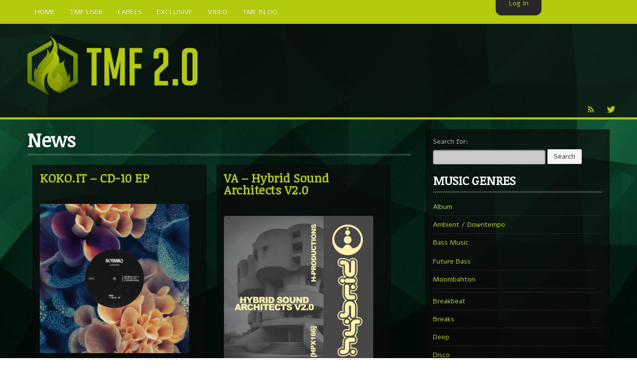

--- FILE ---
content_type: text/html; charset=UTF-8
request_url: https://themfire.pro/page/3
body_size: 17968
content:
<!DOCTYPE html>
<html lang="en-US">
    <head>
        <meta charset="utf-8">
        <title>
            TMF 2.0 | Download Free Electronic Music | Page 3        </title>
                            <link rel="shortcut icon" href="https://themfire.pro/wp-content/uploads/2016/04/fav64.png" type="image/x-icon" />
                <meta name="viewport" content="width=device-width, initial-scale=1.0">
        <!-- Global site tag (gtag.js) - Google Analytics -->
<script async src="https://www.googletagmanager.com/gtag/js?id=G-RX1H4SVLB9"></script>
<script>
  window.dataLayer = window.dataLayer || [];
  function gtag(){dataLayer.push(arguments);}
  gtag('js', new Date());

  gtag('config', 'G-RX1H4SVLB9');
</script>
<!-- Yandex.Metrika counter -->
<script type="text/javascript" >
   (function(m,e,t,r,i,k,a){m[i]=m[i]||function(){(m[i].a=m[i].a||[]).push(arguments)};
   m[i].l=1*new Date();k=e.createElement(t),a=e.getElementsByTagName(t)[0],k.async=1,k.src=r,a.parentNode.insertBefore(k,a)})
   (window, document, "script", "https://mc.yandex.ru/metrika/tag.js", "ym");

   ym(72156442, "init", {
        clickmap:true,
        trackLinks:true,
        accurateTrackBounce:true
   });
</script>
<!-- /Yandex.Metrika counter -->                <link rel="alternate" type="application/rss+xml" title="TMF 2.0 &raquo; Feed" href="https://themfire.pro/feed" />
<link rel="alternate" type="application/rss+xml" title="TMF 2.0 &raquo; Comments Feed" href="https://themfire.pro/comments/feed" />
		<script type="text/javascript">
			window._wpemojiSettings = {"baseUrl":"https:\/\/s.w.org\/images\/core\/emoji\/72x72\/","ext":".png","source":{"concatemoji":"http:\/\/themfire.pro\/wp-includes\/js\/wp-emoji-release.min.js?ver=4.4.2"}};
			!function(a,b,c){function d(a){var c,d=b.createElement("canvas"),e=d.getContext&&d.getContext("2d"),f=String.fromCharCode;return e&&e.fillText?(e.textBaseline="top",e.font="600 32px Arial","flag"===a?(e.fillText(f(55356,56806,55356,56826),0,0),d.toDataURL().length>3e3):"diversity"===a?(e.fillText(f(55356,57221),0,0),c=e.getImageData(16,16,1,1).data.toString(),e.fillText(f(55356,57221,55356,57343),0,0),c!==e.getImageData(16,16,1,1).data.toString()):("simple"===a?e.fillText(f(55357,56835),0,0):e.fillText(f(55356,57135),0,0),0!==e.getImageData(16,16,1,1).data[0])):!1}function e(a){var c=b.createElement("script");c.src=a,c.type="text/javascript",b.getElementsByTagName("head")[0].appendChild(c)}var f,g;c.supports={simple:d("simple"),flag:d("flag"),unicode8:d("unicode8"),diversity:d("diversity")},c.DOMReady=!1,c.readyCallback=function(){c.DOMReady=!0},c.supports.simple&&c.supports.flag&&c.supports.unicode8&&c.supports.diversity||(g=function(){c.readyCallback()},b.addEventListener?(b.addEventListener("DOMContentLoaded",g,!1),a.addEventListener("load",g,!1)):(a.attachEvent("onload",g),b.attachEvent("onreadystatechange",function(){"complete"===b.readyState&&c.readyCallback()})),f=c.source||{},f.concatemoji?e(f.concatemoji):f.wpemoji&&f.twemoji&&(e(f.twemoji),e(f.wpemoji)))}(window,document,window._wpemojiSettings);
		</script>
		<style type="text/css">
img.wp-smiley,
img.emoji {
	display: inline !important;
	border: none !important;
	box-shadow: none !important;
	height: 1em !important;
	width: 1em !important;
	margin: 0 .07em !important;
	vertical-align: -0.1em !important;
	background: none !important;
	padding: 0 !important;
}
</style>
<link rel='stylesheet' id='flashblock-css' href="https://themfire.pro/wp-content/themes/themes/SLAM/widgets/qantumplayer/360-player/flashblock/flashblock.css?ver=4.4.2" type='text/css' media='all' />
<link rel='stylesheet' id='360playercss-css' href="https://themfire.pro/wp-content/themes/themes/SLAM/widgets/qantumplayer/360-player/360player.css?ver=4.4.2" type='text/css' media='all' />
<link rel='stylesheet' id='bamboo-columns-css' href="https://themfire.pro/wp-content/plugins/bamboo-columns/bamboo-columns.css" type='text/css' media='all' />
<link rel='stylesheet' id='qtscss-css' href="https://themfire.pro/wp-content/themes/themes/SLAM/plugin/qtcamera-slideshow/assets/css/camera.css?ver=4.4.2" type='text/css' media='all' />
<link rel='stylesheet' id='js_composer_front-css' href="https://themfire.pro/wp-content/plugins/js_composer/assets/css/js_composer.css?ver=4.3.4" type='text/css' media='all' />
<link rel='stylesheet' id='labelpro-style-css' href="https://themfire.pro/wp-content/themes/themes/SLAM/css/bootstrap.qantum.css?ver=4.5" type='text/css' media='all' />
<link rel='stylesheet' id='stylethemecolors-css' href="https://themfire.pro/wp-content/themes/themes/SLAM/skins/dark-green/colors.css?ver=4.5" type='text/css' media='all' />
<link rel='stylesheet' id='lp-iconfont-css' href="https://themfire.pro/wp-content/themes/themes/SLAM/css/labelpro-iconfont/styles.css?ver=4.5" type='text/css' media='all' />
<!--[if lt IE 9]>
<link rel='stylesheet' id='styletheme-css'  href='http://themfire.pro/wp-content/themes/themes/SLAM/skins/dark-green/ie-lt8.css?ver=4.5' type='text/css' media='all' />
<![endif]-->
<link rel='stylesheet' id='style-perfectscrollbar-css' href="https://themfire.pro/wp-content/themes/themes/SLAM/js/scrollbar/perfect-scrollbar.min.css?ver=4.5" type='text/css' media='all' />
<link rel='stylesheet' id='main-theme-css-css' href="https://themfire.pro/wp-content/themes/themes/SLAM/style.css?ver=4.5" type='text/css' media='all' />
<link rel='stylesheet' id='default-css' href="https://themfire.pro/wp-content/themes/themes/SLAM/js/nivo-slider/themes/default/default.css?ver=4.5" type='text/css' media='all' />
<link rel='stylesheet' id='nivoslider-css' href="https://themfire.pro/wp-content/themes/themes/SLAM/js/nivo-slider/nivo-slider.css?ver=4.5" type='text/css' media='all' />
<link rel='stylesheet' id='js_composer_custom_css-css' href="https://themfire.pro/wp-content/uploads/js_composer/custom.css?ver=4.3.4" type='text/css' media='screen' />
<link rel='stylesheet' id='ms-main-css' href="https://themfire.pro/wp-content/plugins/masterslider/public/assets/css/masterslider.main.css?ver=2.29.0" type='text/css' media='all' />
<link rel='stylesheet' id='ms-custom-css' href="https://themfire.pro/wp-content/uploads/masterslider/custom.css?ver=11.4" type='text/css' media='all' />
<link rel='stylesheet' id='style-fontawesome-css' href="https://themfire.pro/wp-content/themes/themes/SLAM/plugin/qt-fontawesome/css/font-awesome.min.css?ver=1.0.0" type='text/css' media='all' />
<link rel='stylesheet' id='superslider_login-css' href="https://themfire.pro/wp-content/plugins/superslider-login/plugin-data/superslider/ssLogin/black/black_vertical.css?ver=4.4.2" type='text/css' media='all' />
<script type='text/javascript' src="https://themfire.pro/wp-includes/js/jquery/jquery.js?ver=1.11.3"></script>
<script type='text/javascript' src="https://themfire.pro/wp-includes/js/jquery/jquery-migrate.min.js?ver=1.2.1"></script>
<script type='text/javascript' src="https://themfire.pro/wp-content/plugins/superslider-login/js/mootools-core-1.4.5-full-compat-yc.js?ver=1.4.5"></script>
<script type='text/javascript' src="https://themfire.pro/wp-content/plugins/superslider-login/js/mootools-more-1.4.0.1.js?ver=1.4.0.1"></script>
<link rel='https://api.w.org/' href="https://themfire.pro/wp-json/" />
<link rel="EditURI" type="application/rsd+xml" title="RSD" href="https://themfire.pro/xmlrpc.php?rsd" />
<link rel="wlwmanifest" type="application/wlwmanifest+xml" href="https://themfire.pro/wp-includes/wlwmanifest.xml" /> 
<meta name="generator" content="WordPress 4.4.2" />
<script>var ms_grabbing_curosr='http://themfire.pro/wp-content/plugins/masterslider/public/assets/css/common/grabbing.cur',ms_grab_curosr='http://themfire.pro/wp-content/plugins/masterslider/public/assets/css/common/grab.cur';</script>
<meta name="generator" content="MasterSlider 2.29.0 - Responsive Touch Image Slider" />
		<style type="text/css">.recentcomments a{display:inline !important;padding:0 !important;margin:0 !important;}</style>
		<!--[if IE]><script type="text/javascript" src="http://themfire.pro/wp-content/themes/themes/SLAM/widgets/qantumplayer/360-player/script/excanvas.js"></script><![endif]--><meta name="generator" content="Powered by Visual Composer - drag and drop page builder for WordPress."/>
<!--[if IE 8]><link rel="stylesheet" type="text/css" href="http://themfire.pro/wp-content/plugins/js_composer/assets/css/vc-ie8.css" media="screen"><![endif]--><style type="text/css">body {background: url(http://themfire.pro/wp-content/uploads/2015/03/logo11.jpg) top center fixed; -moz-background-size: cover;-webkit-background-size: cover;	-o-background-size: cover;background-size: cover;background-repeat: no-repeat;}
		.navbar .nav > li > a {font-size: 14px;
			
		}
		/* FONTFACE DECLARATION 
			_fontface_enable: false
			_fontface_selectors: h1, h2, h3, h4, h6, .navbar .nav &gt; li &gt; a, .fontface
			_additionalCssFontFace: 
		*/	
		a.page-numbers, span.page-numbers {background-color:rgba(0,0,0, 1);}</style>
			
			<!-- ============== QT GOOGLE FONTS ============================================ --> 
			<link href="https://fonts.googleapis.com/css?family=Noticia+Text" rel="stylesheet" type="text/css">
			<style type="text/css">
				.googlefont, h1, h2, h3, h4, .postdate, .postdate p, .tagline { font-family: "Noticia Text", sans-serif;}
			</style> 
			
			<!-- ============== QT GOOGLE FONTS ============================================ --> 
			<link href="https://fonts.googleapis.com/css?family=Alef" rel="stylesheet" type="text/css">
			<style type="text/css">
				.googlefont, body, h5, h6, .navbar .nav li a, .fontface, .vcard, p, input, button, select, textarea { font-family: "Alef", sans-serif;}
			</style>     </head>
    <body class="home blog paged paged-3 Unboxed _masterslider _msp_version_2.29.0 wpb-js-composer js-comp-ver-4.3.4 vc_responsive"> 

                <div class="navbar navbar-inverse navbar-fixed-top">
 <div class="navbar-inner">
    <div class="container"> 
    	<a class="btn btn-navbar" data-toggle="collapse" data-target=".nav-collapse"> <span class="icon-bar"></span> <span class="icon-bar"></span> <span class="icon-bar"></span> </a>
		<div class="nav-collapse collapse">
		<ul id="menu-top-menu" class="nav"><li id="menu-item-305348" class="menu-item menu-item-type-post_type menu-item-object-page menu-item-305348"><a href="https://themfire.pro/home">Home</a></li>
<li id="menu-item-305269" class="menu-item menu-item-type-post_type menu-item-object-page menu-item-305269"><a href="https://themfire.pro/tmf-user">TMF User</a></li>
<li id="menu-item-305266" class="menu-item menu-item-type-post_type menu-item-object-page menu-item-305266"><a href="https://themfire.pro/label">Labels</a></li>
<li id="menu-item-305267" class="menu-item menu-item-type-post_type menu-item-object-page menu-item-305267"><a href="https://themfire.pro/exclusive">Exclusive</a></li>
<li id="menu-item-305282" class="menu-item menu-item-type-custom menu-item-object-custom menu-item-305282"><a href="https://themfire.pro/youtube">Video</a></li>
<li id="menu-item-453376" class="menu-item menu-item-type-custom menu-item-object-custom menu-item-453376"><a href="https://themfire.pro/tmf-blog">TMF Blog</a></li>
</ul>      
        <div class="pull-right span4 qw-musicplayer" >
  <div class="qw-musicplayer-box"  > <a href="#" id="prevTrack" class="qw-player-control-btn">Next</a>
    <div class="qw-player-control-playbtn" id="musicplayer-box">
      <div class="ui360 ui360-vis qw-player-control-ui" > <a id="playerlink" href="none.mp3">#</a> </div>
    </div>
    <a href="#" id="nextTrack" class="qw-player-control-btn">Prev</a>
    <div id="qw-volumeFader">
      <div id="qw-volumeFader-bg" > </div>
    </div>
    <a class="qw-musicplayer-label" id="playlist-switch"><i class="icon-th-list"></i></a> </div>
  <div id="qw-musicplayer-playlist">
           <div id="wrap-playlist">
           <div id="content_1" class="contentXX">
                    <ul class="qw-playlist">
                    											 
											 <li class="qw-carousel-track">  
												<a href="http://" class="qw-carousel-mp3 qw-playertrack-link" data-id="0" id="trackid-0">►</a>
												<span class="qw-track-name">
												Reproduction<br />
												</span>
												<span class="qw-artists-names">
												Percy X												</span>
											</li>
											                    </ul>
                </div>
      	</div>
     </div>

<script>	
	var tracks = ["http://" ];
	</script>	
</div>
        
      </div>
    </div>
  </div>
</div>
            <div style="padding-bottom:0;" class="qw-logobar-container qw-innerbox qw-borderbottom">
                <div class="container">
    <div class="qw-index-header">
	
    <div style="margin-bottom:0;" class="row-fluid qw-logobar" >
        <div class="qw-logocontainer span12">
             <a href="https://themfire.pro/"><img src="https://themfire.pro/wp-content/uploads/2016/04/Logo_TMF.png" class="qw_logo_top" alt="TMF 2.0 Home"></a>        </div>
        <div class="span12">
            <ul class="qw-social pull-right">
                <li><a target="_blank" href="//themfire.rssing.com/chan-76118049/latest.php" class="icon lpicon-rss qw-disableembedding" ></a></li><li><a target="_blank" href="https://twitter.com/themfire1" class="icon lpicon-tw qw-disableembedding" ></a></li>            </ul>
        </div>
    </div>
</div>                </div>
            </div>

            
        <div class=" contentwrapper qw-totalwrapper" id="maincontainer">
            
        
        <div id="ajaxContainer">
            
            <div class="container contentwrapper qw-totalwrapper" id="">



                	   


  	<!-- main content -->
          
      <div class="row-fluid qw-indexmodule">           
    	<div class="span8" >
              <h1 class="qw-archive-title">News</h1>
               <div class="qw-listed-elements qw-posts">

                

<div class="main-row" style="overflow: hidden;">

  <div class="qw-innerbox qw-single-element qw-standard-content" style="display: block;margin: 10px;overflow: hidden;float: left;">
        <div class="qw-inside-innerbox">
         	
            
            <h2 class="qw-archiveitem"><a href="https://themfire.pro/house/tech-house/koko-it-cd-10-ep" title="KOKO.IT &#8211; CD-10 EP">KOKO.IT &#8211; CD-10 EP </a></h2>

             <div class="qw-archive-itemcontent row-fluid">
                               							<div class="maincontent span12">

                <div class="column-half first"></div><img class="aligncenter" title="Themusicfire" src="https://themfire.pro/wp-content/uploads/2025/11/photo_2025-11-24_14-56-44.jpg" width="300" height="300" /></p>                                                            
							</div>
            </div>
            <p class="qw-readallp qw-borderbottom">

              <i class="icon-time icon-white"></i>24.11.2025              <!--<i class="icon-user icon-white"></i>-->
                                <a href="https://themfire.pro/category/house/tech-house">Tech House</a><span class="tags"><span style="margin-left:5px;margin-right:5px;">ARTIST:</span><a href="https://themfire.pro/tag/koko-it" rel="tag">KOKO.IT</a>, <a href="https://themfire.pro/tag/lossless" rel="tag">Lossless</a></span><span class="tags">
                <span style="margin-left:5px;margin-right:5px;">
                Label
                </span>
                <a href="https://themfire.pro/label?label=Botaniq" rel="label">
                Botaniq
                </a>
            </span>  			       <a href="https://themfire.pro/house/tech-house/koko-it-cd-10-ep" class="qw-readall">Read more <i class="icon icon-chevron-right"></i></a>
           </p>
        </div>
  </div><!--  end single element elements -->

    
  <div class="qw-innerbox qw-single-element qw-standard-content" style="display: block;margin: 10px;overflow: hidden;float: left;">
        <div class="qw-inside-innerbox">
         	
            
            <h2 class="qw-archiveitem"><a href="https://themfire.pro/techno/va-hybrid-sound-architects-v2-0" title="VA &#8211; Hybrid Sound Architects V2.0">VA &#8211; Hybrid Sound Architects V2.0 </a></h2>

             <div class="qw-archive-itemcontent row-fluid">
                               							<div class="maincontent span12">

                <div class="column-half first"></div><img class="aligncenter" title="Themusicfire" src="https://themfire.pro/wp-content/uploads/2025/11/CS7323335-02A-BIG.jpg" width="300" height="300" /></p>                                                            
							</div>
            </div>
            <p class="qw-readallp qw-borderbottom">

              <i class="icon-time icon-white"></i>24.11.2025              <!--<i class="icon-user icon-white"></i>-->
                                <a href="https://themfire.pro/category/techno">Techno</a><span class="tags"><span style="margin-left:5px;margin-right:5px;">ARTIST:</span><a href="https://themfire.pro/tag/alex-schultz" rel="tag">Alex Schultz</a>, <a href="https://themfire.pro/tag/franz-jager" rel="tag">Franz Jager</a>, <a href="https://themfire.pro/tag/lossless" rel="tag">Lossless</a>, <a href="https://themfire.pro/tag/mamwadi" rel="tag">Mamwadi</a>, <a href="https://themfire.pro/tag/mikrotakt" rel="tag">MIKROTAKT</a>, <a href="https://themfire.pro/tag/nait-zabes" rel="tag">Nait Zabes</a>, <a href="https://themfire.pro/tag/pierce" rel="tag">Pierce</a>, <a href="https://themfire.pro/tag/top" rel="tag">top</a>, <a href="https://themfire.pro/tag/yearsastray" rel="tag">YearsAstray</a></span><span class="tags">
                <span style="margin-left:5px;margin-right:5px;">
                Label
                </span>
                <a href="https://themfire.pro/label?label=H-Productions" rel="label">
                H-Productions
                </a>
            </span>  			       <a href="https://themfire.pro/techno/va-hybrid-sound-architects-v2-0" class="qw-readall">Read more <i class="icon icon-chevron-right"></i></a>
           </p>
        </div>
  </div><!--  end single element elements -->

</div>
    
<div class="main-row" style="overflow: hidden;">

  <div class="qw-innerbox qw-single-element qw-standard-content" style="display: block;margin: 10px;overflow: hidden;float: left;">
        <div class="qw-inside-innerbox">
         	
            
            <h2 class="qw-archiveitem"><a href="https://themfire.pro/album/toluca-lk-unlimited-units-vol-2" title="TOLUCA LK &#8211; Unlimited Units Vol. 2">TOLUCA LK &#8211; Unlimited Units Vol. 2 </a></h2>

             <div class="qw-archive-itemcontent row-fluid">
                               							<div class="maincontent span12">

                <div class="column-half first"></div><img class="aligncenter" title="Themusicfire" src="https://themfire.pro/wp-content/uploads/2025/11/CS7250516-02A-BIG.jpg" width="300" height="300" /></p>                                                            
							</div>
            </div>
            <p class="qw-readallp qw-borderbottom">

              <i class="icon-time icon-white"></i>24.11.2025              <!--<i class="icon-user icon-white"></i>-->
                                <a href="https://themfire.pro/category/album">Album</a>&nbsp; <i class="icon-tags"></i><a href="https://themfire.pro/category/techno">Techno</a><span class="tags"><span style="margin-left:5px;margin-right:5px;">ARTIST:</span><a href="https://themfire.pro/tag/lossless" rel="tag">Lossless</a>, <a href="https://themfire.pro/tag/toluca-lk" rel="tag">TOLUCA LK</a></span><span class="tags">
                <span style="margin-left:5px;margin-right:5px;">
                Label
                </span>
                <a href="https://themfire.pro/label?label=PSYOP" rel="label">
                PSYOP
                </a>
            </span>  			       <a href="https://themfire.pro/album/toluca-lk-unlimited-units-vol-2" class="qw-readall">Read more <i class="icon icon-chevron-right"></i></a>
           </p>
        </div>
  </div><!--  end single element elements -->

    
  <div class="qw-innerbox qw-single-element qw-standard-content" style="display: block;margin: 10px;overflow: hidden;float: left;">
        <div class="qw-inside-innerbox">
         	
            
            <h2 class="qw-archiveitem"><a href="https://themfire.pro/techno/tao-andra-sem-parar" title="Tao Andra &#8211; Sem Parar">Tao Andra &#8211; Sem Parar </a></h2>

             <div class="qw-archive-itemcontent row-fluid">
                               							<div class="maincontent span12">

                <div class="column-half first"></div><img class="aligncenter" title="Themusicfire" src="https://themfire.pro/wp-content/uploads/2025/11/photo_2025-11-24_14-56-30.jpg" width="300" height="300" /></p>                                                            
							</div>
            </div>
            <p class="qw-readallp qw-borderbottom">

              <i class="icon-time icon-white"></i>24.11.2025              <!--<i class="icon-user icon-white"></i>-->
                                <a href="https://themfire.pro/category/techno">Techno</a><span class="tags"><span style="margin-left:5px;margin-right:5px;">ARTIST:</span><a href="https://themfire.pro/tag/lossless" rel="tag">Lossless</a>, <a href="https://themfire.pro/tag/tao-andra" rel="tag">Tao Andra</a></span><span class="tags">
                <span style="margin-left:5px;margin-right:5px;">
                Label
                </span>
                <a href="https://themfire.pro/label?label=Arcane" rel="label">
                Arcane
                </a>
            </span>  			       <a href="https://themfire.pro/techno/tao-andra-sem-parar" class="qw-readall">Read more <i class="icon icon-chevron-right"></i></a>
           </p>
        </div>
  </div><!--  end single element elements -->

</div>
    
<div class="main-row" style="overflow: hidden;">

  <div class="qw-innerbox qw-single-element qw-standard-content" style="display: block;margin: 10px;overflow: hidden;float: left;">
        <div class="qw-inside-innerbox">
         	
            
            <h2 class="qw-archiveitem"><a href="https://themfire.pro/electro/skinz-ofc-pantone" title="Skinz (ofc) &#8211; Pantone">Skinz (ofc) &#8211; Pantone </a></h2>

             <div class="qw-archive-itemcontent row-fluid">
                               							<div class="maincontent span12">

                <div class="column-half first"></div><img class="aligncenter" title="Themusicfire" src="https://themfire.pro/wp-content/uploads/2025/11/photo_2025-11-24_14-52-06.jpg" width="300" height="300" /></p>                                                            
							</div>
            </div>
            <p class="qw-readallp qw-borderbottom">

              <i class="icon-time icon-white"></i>24.11.2025              <!--<i class="icon-user icon-white"></i>-->
                                <a href="https://themfire.pro/category/electro">Electro</a><span class="tags"><span style="margin-left:5px;margin-right:5px;">ARTIST:</span><a href="https://themfire.pro/tag/lossless" rel="tag">Lossless</a>, <a href="https://themfire.pro/tag/skinz-ofc" rel="tag">Skinz (ofc)</a></span><span class="tags">
                <span style="margin-left:5px;margin-right:5px;">
                Label
                </span>
                <a href="https://themfire.pro/label?label=JEAHMON!" rel="label">
                JEAHMON!
                </a>
            </span>  			       <a href="https://themfire.pro/electro/skinz-ofc-pantone" class="qw-readall">Read more <i class="icon icon-chevron-right"></i></a>
           </p>
        </div>
  </div><!--  end single element elements -->

    
  <div class="qw-innerbox qw-single-element qw-standard-content" style="display: block;margin: 10px;overflow: hidden;float: left;">
        <div class="qw-inside-innerbox">
         	
            
            <h2 class="qw-archiveitem"><a href="https://themfire.pro/house/tech-house/seph-martin-get-away" title="Seph Martin &#8211; Get Away">Seph Martin &#8211; Get Away </a></h2>

             <div class="qw-archive-itemcontent row-fluid">
                               							<div class="maincontent span12">

                <div class="column-half first"></div><img class="aligncenter" title="Themusicfire" src="https://themfire.pro/wp-content/uploads/2025/11/photo_2025-11-24_14-51-34.jpg" width="300" height="300" /></p>                                                            
							</div>
            </div>
            <p class="qw-readallp qw-borderbottom">

              <i class="icon-time icon-white"></i>24.11.2025              <!--<i class="icon-user icon-white"></i>-->
                                <a href="https://themfire.pro/category/house/tech-house">Tech House</a><span class="tags"><span style="margin-left:5px;margin-right:5px;">ARTIST:</span><a href="https://themfire.pro/tag/lossless" rel="tag">Lossless</a>, <a href="https://themfire.pro/tag/seph-martin" rel="tag">Seph Martin</a></span><span class="tags">
                <span style="margin-left:5px;margin-right:5px;">
                Label
                </span>
                <a href="https://themfire.pro/label?label=Flashmob" rel="label">
                Flashmob
                </a>
            </span>  			       <a href="https://themfire.pro/house/tech-house/seph-martin-get-away" class="qw-readall">Read more <i class="icon icon-chevron-right"></i></a>
           </p>
        </div>
  </div><!--  end single element elements -->

</div>
    
<div class="main-row" style="overflow: hidden;">

  <div class="qw-innerbox qw-single-element qw-standard-content" style="display: block;margin: 10px;overflow: hidden;float: left;">
        <div class="qw-inside-innerbox">
         	
            
            <h2 class="qw-archiveitem"><a href="https://themfire.pro/house/tech-house/read-the-news-rocks" title="Read the News &#8211; Rocks">Read the News &#8211; Rocks </a></h2>

             <div class="qw-archive-itemcontent row-fluid">
                               							<div class="maincontent span12">

                <div class="column-half first"></div><img class="aligncenter" title="Themusicfire" src="https://themfire.pro/wp-content/uploads/2025/11/photo_2025-11-24_14-56-17.jpg" width="300" height="300" /></p>                                                            
							</div>
            </div>
            <p class="qw-readallp qw-borderbottom">

              <i class="icon-time icon-white"></i>24.11.2025              <!--<i class="icon-user icon-white"></i>-->
                                <a href="https://themfire.pro/category/house/tech-house">Tech House</a>&nbsp; <i class="icon-tags"></i><a href="https://themfire.pro/category/techno">Techno</a><span class="tags"><span style="margin-left:5px;margin-right:5px;">ARTIST:</span><a href="https://themfire.pro/tag/lossless" rel="tag">Lossless</a>, <a href="https://themfire.pro/tag/read-the-news" rel="tag">Read the News</a></span><span class="tags">
                <span style="margin-left:5px;margin-right:5px;">
                Label
                </span>
                <a href="https://themfire.pro/label?label=Siamese" rel="label">
                Siamese
                </a>
            </span>  			       <a href="https://themfire.pro/house/tech-house/read-the-news-rocks" class="qw-readall">Read more <i class="icon icon-chevron-right"></i></a>
           </p>
        </div>
  </div><!--  end single element elements -->

    
  <div class="qw-innerbox qw-single-element qw-standard-content" style="display: block;margin: 10px;overflow: hidden;float: left;">
        <div class="qw-inside-innerbox">
         	
            
            <h2 class="qw-archiveitem"><a href="https://themfire.pro/album/michel-lauriola-abstract-biopolarity" title="Michel Lauriola &#8211; Abstract Biopolarity">Michel Lauriola &#8211; Abstract Biopolarity </a></h2>

             <div class="qw-archive-itemcontent row-fluid">
                               							<div class="maincontent span12">

                <div class="column-half first"></div><img class="aligncenter" title="Themusicfire" src="https://themfire.pro/wp-content/uploads/2025/11/CS7353828-02A-BIG.jpg" width="300" height="300" /></p>                                                            
							</div>
            </div>
            <p class="qw-readallp qw-borderbottom">

              <i class="icon-time icon-white"></i>24.11.2025              <!--<i class="icon-user icon-white"></i>-->
                                <a href="https://themfire.pro/category/album">Album</a>&nbsp; <i class="icon-tags"></i><a href="https://themfire.pro/category/techno">Techno</a><span class="tags"><span style="margin-left:5px;margin-right:5px;">ARTIST:</span><a href="https://themfire.pro/tag/lossless" rel="tag">Lossless</a>, <a href="https://themfire.pro/tag/michel-lauriola" rel="tag">Michel Lauriola</a></span><span class="tags">
                <span style="margin-left:5px;margin-right:5px;">
                Label
                </span>
                <a href="https://themfire.pro/label?label=Ucker" rel="label">
                Ucker
                </a>
            </span>  			       <a href="https://themfire.pro/album/michel-lauriola-abstract-biopolarity" class="qw-readall">Read more <i class="icon icon-chevron-right"></i></a>
           </p>
        </div>
  </div><!--  end single element elements -->

</div>
    
<div class="main-row" style="overflow: hidden;">

  <div class="qw-innerbox qw-single-element qw-standard-content" style="display: block;margin: 10px;overflow: hidden;float: left;">
        <div class="qw-inside-innerbox">
         	
            
            <h2 class="qw-archiveitem"><a href="https://themfire.pro/techno/the-advent-lewis-fautzi-gravity-wont-hold-me" title="The Advent, Lewis Fautzi &#8211; Gravity Won’t Hold Me">The Advent, Lewis Fautzi &#8211; Gravity Won’t Hold Me </a></h2>

             <div class="qw-archive-itemcontent row-fluid">
                               							<div class="maincontent span12">

                <div class="column-half first"></div><img class="aligncenter" title="Themusicfire" src="https://themfire.pro/wp-content/uploads/2025/11/CS7327822-02A-BIG.jpg" width="300" height="300" /></p>                                                            
							</div>
            </div>
            <p class="qw-readallp qw-borderbottom">

              <i class="icon-time icon-white"></i>24.11.2025              <!--<i class="icon-user icon-white"></i>-->
                                <a href="https://themfire.pro/category/techno">Techno</a><span class="tags"><span style="margin-left:5px;margin-right:5px;">ARTIST:</span><a href="https://themfire.pro/tag/lewis-fautzi" rel="tag">Lewis Fautzi</a>, <a href="https://themfire.pro/tag/lossless" rel="tag">Lossless</a></span><span class="tags">
                <span style="margin-left:5px;margin-right:5px;">
                Label
                </span>
                <a href="https://themfire.pro/label?label=Faut Section" rel="label">
                Faut Section
                </a>
            </span>  			       <a href="https://themfire.pro/techno/the-advent-lewis-fautzi-gravity-wont-hold-me" class="qw-readall">Read more <i class="icon icon-chevron-right"></i></a>
           </p>
        </div>
  </div><!--  end single element elements -->

    
  <div class="qw-innerbox qw-single-element qw-standard-content" style="display: block;margin: 10px;overflow: hidden;float: left;">
        <div class="qw-inside-innerbox">
         	
            
            <h2 class="qw-archiveitem"><a href="https://themfire.pro/album/j-s-zeiter-context-collapse" title="J.S.Zeiter &#8211; Context Collapse">J.S.Zeiter &#8211; Context Collapse </a></h2>

             <div class="qw-archive-itemcontent row-fluid">
                               							<div class="maincontent span12">

                <div class="column-half first"></div><img class="aligncenter" title="Themusicfire" src="https://themfire.pro/wp-content/uploads/2025/11/CS7341072-02A-BIG.jpg" width="300" height="300" /></p>                                                            
							</div>
            </div>
            <p class="qw-readallp qw-borderbottom">

              <i class="icon-time icon-white"></i>24.11.2025              <!--<i class="icon-user icon-white"></i>-->
                                <a href="https://themfire.pro/category/album">Album</a>&nbsp; <i class="icon-tags"></i><a href="https://themfire.pro/category/techno">Techno</a><span class="tags"><span style="margin-left:5px;margin-right:5px;">ARTIST:</span><a href="https://themfire.pro/tag/j-s-zeiter" rel="tag">J.S.Zeiter</a>, <a href="https://themfire.pro/tag/lossless" rel="tag">Lossless</a></span><span class="tags">
                <span style="margin-left:5px;margin-right:5px;">
                Label
                </span>
                <a href="https://themfire.pro/label?label=Lempuyang" rel="label">
                Lempuyang
                </a>
            </span>  			       <a href="https://themfire.pro/album/j-s-zeiter-context-collapse" class="qw-readall">Read more <i class="icon icon-chevron-right"></i></a>
           </p>
        </div>
  </div><!--  end single element elements -->

</div>
    
<div class="main-row" style="overflow: hidden;">

  <div class="qw-innerbox qw-single-element qw-standard-content" style="display: block;margin: 10px;overflow: hidden;float: left;">
        <div class="qw-inside-innerbox">
         	
            
            <h2 class="qw-archiveitem"><a href="https://themfire.pro/house/deep-house/humanly-organized-sound-smooth-move" title="Humanly Organized Sound &#8211; Smooth Move">Humanly Organized Sound &#8211; Smooth Move </a></h2>

             <div class="qw-archive-itemcontent row-fluid">
                               							<div class="maincontent span12">

                <div class="column-half first"></div><img class="aligncenter" title="Themusicfire" src="https://themfire.pro/wp-content/uploads/2025/11/photo_2025-11-24_14-49-47.jpg" width="300" height="300" /></p>                                                            
							</div>
            </div>
            <p class="qw-readallp qw-borderbottom">

              <i class="icon-time icon-white"></i>24.11.2025              <!--<i class="icon-user icon-white"></i>-->
                                <a href="https://themfire.pro/category/house/deep-house">Deep House</a><span class="tags"><span style="margin-left:5px;margin-right:5px;">ARTIST:</span><a href="https://themfire.pro/tag/humanly-organized-sound" rel="tag">Humanly Organized Sound</a>, <a href="https://themfire.pro/tag/lossless" rel="tag">Lossless</a></span><span class="tags">
                <span style="margin-left:5px;margin-right:5px;">
                Label
                </span>
                <a href="https://themfire.pro/label?label=Morris" rel="label">
                Morris
                </a>
            </span>  			       <a href="https://themfire.pro/house/deep-house/humanly-organized-sound-smooth-move" class="qw-readall">Read more <i class="icon icon-chevron-right"></i></a>
           </p>
        </div>
  </div><!--  end single element elements -->

    
  <div class="qw-innerbox qw-single-element qw-standard-content" style="display: block;margin: 10px;overflow: hidden;float: left;">
        <div class="qw-inside-innerbox">
         	
            
            <h2 class="qw-archiveitem"><a href="https://themfire.pro/house/deep-house/huerta-instant-driver" title="Huerta &#8211; Instant Driver">Huerta &#8211; Instant Driver </a></h2>

             <div class="qw-archive-itemcontent row-fluid">
                               							<div class="maincontent span12">

                <div class="column-half first"></div><img class="aligncenter" title="Themusicfire" src="https://themfire.pro/wp-content/uploads/2025/11/photo_2025-11-24_14-52-16.jpg" width="300" height="300" /></p>                                                            
							</div>
            </div>
            <p class="qw-readallp qw-borderbottom">

              <i class="icon-time icon-white"></i>24.11.2025              <!--<i class="icon-user icon-white"></i>-->
                                <a href="https://themfire.pro/category/house/deep-house">Deep House</a>&nbsp; <i class="icon-tags"></i><a href="https://themfire.pro/category/minimal">Minimal</a><span class="tags"><span style="margin-left:5px;margin-right:5px;">ARTIST:</span><a href="https://themfire.pro/tag/huerta" rel="tag">Huerta</a>, <a href="https://themfire.pro/tag/lossless" rel="tag">Lossless</a></span><span class="tags">
                <span style="margin-left:5px;margin-right:5px;">
                Label
                </span>
                <a href="https://themfire.pro/label?label=LEIZURE" rel="label">
                LEIZURE
                </a>
            </span>  			       <a href="https://themfire.pro/house/deep-house/huerta-instant-driver" class="qw-readall">Read more <i class="icon icon-chevron-right"></i></a>
           </p>
        </div>
  </div><!--  end single element elements -->

</div>
    
<div class="main-row" style="overflow: hidden;">

  <div class="qw-innerbox qw-single-element qw-standard-content" style="display: block;margin: 10px;overflow: hidden;float: left;">
        <div class="qw-inside-innerbox">
         	
            
            <h2 class="qw-archiveitem"><a href="https://themfire.pro/house/foremost-poets-johnny-dangerous-beside-myself-dave-lee-cowbell-party-mix" title="Foremost Poets, Johnny Dangerous &#8211; Beside Myself (Dave Lee Cowbell Party Mix)">Foremost Poets, Johnny Dangerous &#8211; Beside Myself (Dave Lee Cowbell Party Mix) </a></h2>

             <div class="qw-archive-itemcontent row-fluid">
                               							<div class="maincontent span12">

                <div class="column-half first"></div><img class="aligncenter" title="Themusicfire" src="https://themfire.pro/wp-content/uploads/2025/11/photo_2025-11-24_14-55-50.jpg" width="300" height="300" /></p>                                                            
							</div>
            </div>
            <p class="qw-readallp qw-borderbottom">

              <i class="icon-time icon-white"></i>24.11.2025              <!--<i class="icon-user icon-white"></i>-->
                                <a href="https://themfire.pro/category/house">House</a><span class="tags"><span style="margin-left:5px;margin-right:5px;">ARTIST:</span><a href="https://themfire.pro/tag/foremost-poets" rel="tag">Foremost Poets</a>, <a href="https://themfire.pro/tag/johnny-dangerous" rel="tag">Johnny Dangerous</a>, <a href="https://themfire.pro/tag/lossless" rel="tag">Lossless</a></span><span class="tags">
                <span style="margin-left:5px;margin-right:5px;">
                Label
                </span>
                <a href="https://themfire.pro/label?label=Z" rel="label">
                Z
                </a>
            </span>  			       <a href="https://themfire.pro/house/foremost-poets-johnny-dangerous-beside-myself-dave-lee-cowbell-party-mix" class="qw-readall">Read more <i class="icon icon-chevron-right"></i></a>
           </p>
        </div>
  </div><!--  end single element elements -->

    
  <div class="qw-innerbox qw-single-element qw-standard-content" style="display: block;margin: 10px;overflow: hidden;float: left;">
        <div class="qw-inside-innerbox">
         	
            
            <h2 class="qw-archiveitem"><a href="https://themfire.pro/house/tech-house/deepment-sweet-conversation" title="Deepment &#8211; Sweet Conversation">Deepment &#8211; Sweet Conversation </a></h2>

             <div class="qw-archive-itemcontent row-fluid">
                               							<div class="maincontent span12">

                <div class="column-half first"></div><img class="aligncenter" title="Themusicfire" src="https://themfire.pro/wp-content/uploads/2025/11/photo_2025-11-24_14-51-21.jpg" width="300" height="300" /></p>                                                            
							</div>
            </div>
            <p class="qw-readallp qw-borderbottom">

              <i class="icon-time icon-white"></i>24.11.2025              <!--<i class="icon-user icon-white"></i>-->
                                <a href="https://themfire.pro/category/house/deep-house">Deep House</a>&nbsp; <i class="icon-tags"></i><a href="https://themfire.pro/category/house/tech-house">Tech House</a>&nbsp; <i class="icon-tags"></i><a href="https://themfire.pro/category/techno">Techno</a><span class="tags"><span style="margin-left:5px;margin-right:5px;">ARTIST:</span><a href="https://themfire.pro/tag/deepment" rel="tag">Deepment</a>, <a href="https://themfire.pro/tag/lossless" rel="tag">Lossless</a></span><span class="tags">
                <span style="margin-left:5px;margin-right:5px;">
                Label
                </span>
                <a href="https://themfire.pro/label?label=Kling Klong" rel="label">
                Kling Klong
                </a>
            </span>  			       <a href="https://themfire.pro/house/tech-house/deepment-sweet-conversation" class="qw-readall">Read more <i class="icon icon-chevron-right"></i></a>
           </p>
        </div>
  </div><!--  end single element elements -->

</div>
    
<div class="main-row" style="overflow: hidden;">

  <div class="qw-innerbox qw-single-element qw-standard-content" style="display: block;margin: 10px;overflow: hidden;float: left;">
        <div class="qw-inside-innerbox">
         	
            
            <h2 class="qw-archiveitem"><a href="https://themfire.pro/house/tech-house/davide-t-draxx-ita-dave-delly-la-cocina-ep" title="Davide T, Draxx (ITA) &#038; Dave Delly – La Cocina EP">Davide T, Draxx (ITA) &#038; Dave Delly – La Cocina EP </a></h2>

             <div class="qw-archive-itemcontent row-fluid">
                               							<div class="maincontent span12">

                <div class="column-half first"></div><img class="aligncenter" title="Themusicfire" src="https://themfire.pro/wp-content/uploads/2025/11/photo_2025-11-24_14-51-45.jpg" width="300" height="300" /></p>                                                            
							</div>
            </div>
            <p class="qw-readallp qw-borderbottom">

              <i class="icon-time icon-white"></i>24.11.2025              <!--<i class="icon-user icon-white"></i>-->
                                <a href="https://themfire.pro/category/house/tech-house">Tech House</a><span class="tags"><span style="margin-left:5px;margin-right:5px;">ARTIST:</span><a href="https://themfire.pro/tag/dave-delly" rel="tag">Dave Delly</a>, <a href="https://themfire.pro/tag/davide-t" rel="tag">Davide T</a>, <a href="https://themfire.pro/tag/draxx-ita" rel="tag">Draxx (ITA)</a>, <a href="https://themfire.pro/tag/lossless" rel="tag">Lossless</a></span><span class="tags">
                <span style="margin-left:5px;margin-right:5px;">
                Label
                </span>
                <a href="https://themfire.pro/label?label=elrow" rel="label">
                elrow
                </a>
            </span>  			       <a href="https://themfire.pro/house/tech-house/davide-t-draxx-ita-dave-delly-la-cocina-ep" class="qw-readall">Read more <i class="icon icon-chevron-right"></i></a>
           </p>
        </div>
  </div><!--  end single element elements -->

    
  <div class="qw-innerbox qw-single-element qw-standard-content" style="display: block;margin: 10px;overflow: hidden;float: left;">
        <div class="qw-inside-innerbox">
         	
            
            <h2 class="qw-archiveitem"><a href="https://themfire.pro/house/tech-house/va-25-years-of-moon-harbour-part-i" title="VA &#8211; 25 Years of Moon Harbour Part I">VA &#8211; 25 Years of Moon Harbour Part I </a></h2>

             <div class="qw-archive-itemcontent row-fluid">
                               							<div class="maincontent span12">

                <div class="column-half first"></div><img class="aligncenter" title="Themusicfire" src="https://themfire.pro/wp-content/uploads/2025/11/photo_2025-11-24_14-51-06.jpg" width="300" height="300" /></p>                                                            
							</div>
            </div>
            <p class="qw-readallp qw-borderbottom">

              <i class="icon-time icon-white"></i>24.11.2025              <!--<i class="icon-user icon-white"></i>-->
                                <a href="https://themfire.pro/category/house/tech-house">Tech House</a><span class="tags"><span style="margin-left:5px;margin-right:5px;">ARTIST:</span><a href="https://themfire.pro/tag/aaron-palmer" rel="tag">Aaron Palmer</a>, <a href="https://themfire.pro/tag/cinthie" rel="tag">Cinthie</a>, <a href="https://themfire.pro/tag/lossless" rel="tag">Lossless</a>, <a href="https://themfire.pro/tag/luna-city-express" rel="tag">Luna City Express</a>, <a href="https://themfire.pro/tag/mathias-kaden" rel="tag">Mathias Kaden</a>, <a href="https://themfire.pro/tag/matthias-tanzmann" rel="tag">Matthias Tanzmann</a></span><span class="tags">
                <span style="margin-left:5px;margin-right:5px;">
                Label
                </span>
                <a href="https://themfire.pro/label?label=Moon Harbour" rel="label">
                Moon Harbour
                </a>
            </span>  			       <a href="https://themfire.pro/house/tech-house/va-25-years-of-moon-harbour-part-i" class="qw-readall">Read more <i class="icon icon-chevron-right"></i></a>
           </p>
        </div>
  </div><!--  end single element elements -->

</div>
    
<div class="main-row" style="overflow: hidden;">

  <div class="qw-innerbox qw-single-element qw-standard-content" style="display: block;margin: 10px;overflow: hidden;float: left;">
        <div class="qw-inside-innerbox">
         	
            
            <h2 class="qw-archiveitem"><a href="https://themfire.pro/electro/carl-finlow-conspectus" title="Carl Finlow &#8211; Conspectus">Carl Finlow &#8211; Conspectus </a></h2>

             <div class="qw-archive-itemcontent row-fluid">
                               							<div class="maincontent span12">

                <div class="column-half first"></div><img class="aligncenter" title="Themusicfire" src="https://themfire.pro/wp-content/uploads/2025/11/CS7339932-02A-BIG.jpg" width="300" height="300" /></p>                                                            
							</div>
            </div>
            <p class="qw-readallp qw-borderbottom">

              <i class="icon-time icon-white"></i>24.11.2025              <!--<i class="icon-user icon-white"></i>-->
                                <a href="https://themfire.pro/category/electro">Electro</a><span class="tags"><span style="margin-left:5px;margin-right:5px;">ARTIST:</span><a href="https://themfire.pro/tag/carl-finlow" rel="tag">Carl Finlow</a>, <a href="https://themfire.pro/tag/lossless" rel="tag">Lossless</a></span><span class="tags">
                <span style="margin-left:5px;margin-right:5px;">
                Label
                </span>
                <a href="https://themfire.pro/label?label=Alien Communications Ltd" rel="label">
                Alien Communications Ltd
                </a>
            </span>  			       <a href="https://themfire.pro/electro/carl-finlow-conspectus" class="qw-readall">Read more <i class="icon icon-chevron-right"></i></a>
           </p>
        </div>
  </div><!--  end single element elements -->

    
  <div class="qw-innerbox qw-single-element qw-standard-content" style="display: block;margin: 10px;overflow: hidden;float: left;">
        <div class="qw-inside-innerbox">
         	
            
            <h2 class="qw-archiveitem"><a href="https://themfire.pro/house/tech-house/bryz-pasta-y-silencio" title="BRYZ &#8211; Pasta Y Silencio">BRYZ &#8211; Pasta Y Silencio </a></h2>

             <div class="qw-archive-itemcontent row-fluid">
                               							<div class="maincontent span12">

                <div class="column-half first"></div><img class="aligncenter" title="Themusicfire" src="https://themfire.pro/wp-content/uploads/2025/11/photo_2025-11-24_14-50-22.jpg" width="300" height="300" /></p>                                                            
							</div>
            </div>
            <p class="qw-readallp qw-borderbottom">

              <i class="icon-time icon-white"></i>24.11.2025              <!--<i class="icon-user icon-white"></i>-->
                                <a href="https://themfire.pro/category/minimal">Minimal</a>&nbsp; <i class="icon-tags"></i><a href="https://themfire.pro/category/house/tech-house">Tech House</a><span class="tags"><span style="margin-left:5px;margin-right:5px;">ARTIST:</span><a href="https://themfire.pro/tag/bryz" rel="tag">BRYZ</a>, <a href="https://themfire.pro/tag/lossless" rel="tag">Lossless</a></span><span class="tags">
                <span style="margin-left:5px;margin-right:5px;">
                Label
                </span>
                <a href="https://themfire.pro/label?label=Cyclic" rel="label">
                Cyclic
                </a>
            </span>  			       <a href="https://themfire.pro/house/tech-house/bryz-pasta-y-silencio" class="qw-readall">Read more <i class="icon icon-chevron-right"></i></a>
           </p>
        </div>
  </div><!--  end single element elements -->

</div>
    
<div class="main-row" style="overflow: hidden;">

  <div class="qw-innerbox qw-single-element qw-standard-content" style="display: block;margin: 10px;overflow: hidden;float: left;">
        <div class="qw-inside-innerbox">
         	
            
            <h2 class="qw-archiveitem"><a href="https://themfire.pro/trance/autoflower-make-u-mine-ep" title="AUTOFLOWER &#8211; Make U Mine EP">AUTOFLOWER &#8211; Make U Mine EP </a></h2>

             <div class="qw-archive-itemcontent row-fluid">
                               							<div class="maincontent span12">

                <div class="column-half first"></div><img class="aligncenter" title="Themusicfire" src="https://themfire.pro/wp-content/uploads/2025/11/photo_2025-11-24_14-51-56.jpg" width="300" height="300" /></p>                                                            
							</div>
            </div>
            <p class="qw-readallp qw-borderbottom">

              <i class="icon-time icon-white"></i>24.11.2025              <!--<i class="icon-user icon-white"></i>-->
                                <a href="https://themfire.pro/category/house">House</a>&nbsp; <i class="icon-tags"></i><a href="https://themfire.pro/category/trance">Trance</a><span class="tags"><span style="margin-left:5px;margin-right:5px;">ARTIST:</span><a href="https://themfire.pro/tag/autoflower" rel="tag">AUTOFLOWER</a>, <a href="https://themfire.pro/tag/lossless" rel="tag">Lossless</a></span><span class="tags">
                <span style="margin-left:5px;margin-right:5px;">
                Label
                </span>
                <a href="https://themfire.pro/label?label=TNT (Transition)" rel="label">
                TNT (Transition)
                </a>
            </span>  			       <a href="https://themfire.pro/trance/autoflower-make-u-mine-ep" class="qw-readall">Read more <i class="icon icon-chevron-right"></i></a>
           </p>
        </div>
  </div><!--  end single element elements -->

    
  <div class="qw-innerbox qw-single-element qw-standard-content" style="display: block;margin: 10px;overflow: hidden;float: left;">
        <div class="qw-inside-innerbox">
         	
            
            <h2 class="qw-archiveitem"><a href="https://themfire.pro/house/deep-house/apollo-ger-papyrus-ep" title="APØLLO (GER) &#8211; Papyrus EP">APØLLO (GER) &#8211; Papyrus EP </a></h2>

             <div class="qw-archive-itemcontent row-fluid">
                               							<div class="maincontent span12">

                <div class="column-half first"></div><img class="aligncenter" title="Themusicfire" src="https://themfire.pro/wp-content/uploads/2025/11/photo_2025-11-24_14-50-47.jpg" width="300" height="300" /></p>                                                            
							</div>
            </div>
            <p class="qw-readallp qw-borderbottom">

              <i class="icon-time icon-white"></i>24.11.2025              <!--<i class="icon-user icon-white"></i>-->
                                <a href="https://themfire.pro/category/house/deep-house">Deep House</a>&nbsp; <i class="icon-tags"></i><a href="https://themfire.pro/category/minimal">Minimal</a><span class="tags"><span style="margin-left:5px;margin-right:5px;">ARTIST:</span><a href="https://themfire.pro/tag/apollo-ger" rel="tag">APØLLO (GER)</a>, <a href="https://themfire.pro/tag/lossless" rel="tag">Lossless</a></span><span class="tags">
                <span style="margin-left:5px;margin-right:5px;">
                Label
                </span>
                <a href="https://themfire.pro/label?label=Great Stuff Talents" rel="label">
                Great Stuff Talents
                </a>
            </span>  			       <a href="https://themfire.pro/house/deep-house/apollo-ger-papyrus-ep" class="qw-readall">Read more <i class="icon icon-chevron-right"></i></a>
           </p>
        </div>
  </div><!--  end single element elements -->

</div>
    
<div class="main-row" style="overflow: hidden;">

  <div class="qw-innerbox qw-single-element qw-standard-content" style="display: block;margin: 10px;overflow: hidden;float: left;">
        <div class="qw-inside-innerbox">
         	
            
            <h2 class="qw-archiveitem"><a href="https://themfire.pro/house/tech-house/zaltsman-here-everywhere" title="Zaltsman &#8211; Here, Everywhere">Zaltsman &#8211; Here, Everywhere </a></h2>

             <div class="qw-archive-itemcontent row-fluid">
                               							<div class="maincontent span12">

                <div class="column-half first"></div><img class="aligncenter" title="Themusicfire" src="https://themfire.pro/wp-content/uploads/2025/11/photo_2025-11-23_15-32-10.jpg" width="300" height="300" /></p>                                                            
							</div>
            </div>
            <p class="qw-readallp qw-borderbottom">

              <i class="icon-time icon-white"></i>23.11.2025              <!--<i class="icon-user icon-white"></i>-->
                                <a href="https://themfire.pro/category/house/tech-house">Tech House</a><span class="tags"><span style="margin-left:5px;margin-right:5px;">ARTIST:</span><a href="https://themfire.pro/tag/lossless" rel="tag">Lossless</a>, <a href="https://themfire.pro/tag/zaltsman" rel="tag">Zaltsman</a></span><span class="tags">
                <span style="margin-left:5px;margin-right:5px;">
                Label
                </span>
                <a href="https://themfire.pro/label?label=On Loop" rel="label">
                On Loop
                </a>
            </span>  			       <a href="https://themfire.pro/house/tech-house/zaltsman-here-everywhere" class="qw-readall">Read more <i class="icon icon-chevron-right"></i></a>
           </p>
        </div>
  </div><!--  end single element elements -->

    
  <div class="qw-innerbox qw-single-element qw-standard-content" style="display: block;margin: 10px;overflow: hidden;float: left;">
        <div class="qw-inside-innerbox">
         	
            
            <h2 class="qw-archiveitem"><a href="https://themfire.pro/techno/thegod01-the-khafre-project" title="THEGOD01 &#8211; The Khafre Project">THEGOD01 &#8211; The Khafre Project </a></h2>

             <div class="qw-archive-itemcontent row-fluid">
                               							<div class="maincontent span12">

                <div class="column-half first"></div><img class="aligncenter" title="Themusicfire" src="https://themfire.pro/wp-content/uploads/2025/11/photo_2025-11-23_15-28-51.jpg" width="300" height="300" /></p>                                                            
							</div>
            </div>
            <p class="qw-readallp qw-borderbottom">

              <i class="icon-time icon-white"></i>23.11.2025              <!--<i class="icon-user icon-white"></i>-->
                                <a href="https://themfire.pro/category/techno">Techno</a><span class="tags"><span style="margin-left:5px;margin-right:5px;">ARTIST:</span><a href="https://themfire.pro/tag/lossless" rel="tag">Lossless</a>, <a href="https://themfire.pro/tag/thegod01" rel="tag">THEGOD01</a></span><span class="tags">
                <span style="margin-left:5px;margin-right:5px;">
                Label
                </span>
                <a href="https://themfire.pro/label?label=NewRhythmic" rel="label">
                NewRhythmic
                </a>
            </span>  			       <a href="https://themfire.pro/techno/thegod01-the-khafre-project" class="qw-readall">Read more <i class="icon icon-chevron-right"></i></a>
           </p>
        </div>
  </div><!--  end single element elements -->

</div>
    
<div class="main-row" style="overflow: hidden;">

  <div class="qw-innerbox qw-single-element qw-standard-content" style="display: block;margin: 10px;overflow: hidden;float: left;">
        <div class="qw-inside-innerbox">
         	
            
            <h2 class="qw-archiveitem"><a href="https://themfire.pro/house/tech-house/random-factor-2020-vision-full-circle-vol-two" title="Random Factor &#8211; 20/20 Vision Full Circle Vol. Two">Random Factor &#8211; 20/20 Vision Full Circle Vol. Two </a></h2>

             <div class="qw-archive-itemcontent row-fluid">
                               							<div class="maincontent span12">

                <div class="column-half first"></div><img class="aligncenter" title="Themusicfire" src="https://themfire.pro/wp-content/uploads/2025/11/etrhytju7.jpg" width="300" height="300" /></p>                                                            
							</div>
            </div>
            <p class="qw-readallp qw-borderbottom">

              <i class="icon-time icon-white"></i>23.11.2025              <!--<i class="icon-user icon-white"></i>-->
                                <a href="https://themfire.pro/category/minimal">Minimal</a>&nbsp; <i class="icon-tags"></i><a href="https://themfire.pro/category/house/tech-house">Tech House</a><span class="tags"><span style="margin-left:5px;margin-right:5px;">ARTIST:</span><a href="https://themfire.pro/tag/lossless" rel="tag">Lossless</a>, <a href="https://themfire.pro/tag/random-factor" rel="tag">Random Factor</a></span><span class="tags">
                <span style="margin-left:5px;margin-right:5px;">
                Label
                </span>
                <a href="https://themfire.pro/label?label=20/20 Vision" rel="label">
                20/20 Vision
                </a>
            </span>  			       <a href="https://themfire.pro/house/tech-house/random-factor-2020-vision-full-circle-vol-two" class="qw-readall">Read more <i class="icon icon-chevron-right"></i></a>
           </p>
        </div>
  </div><!--  end single element elements -->

    
  <div class="qw-innerbox qw-single-element qw-standard-content" style="display: block;margin: 10px;overflow: hidden;float: left;">
        <div class="qw-inside-innerbox">
         	
            
            <h2 class="qw-archiveitem"><a href="https://themfire.pro/house/tech-house/temple-tears-bisu-temple-kiss-ep" title="Temple Tears &#038; BISU – Temple Kiss EP">Temple Tears &#038; BISU – Temple Kiss EP </a></h2>

             <div class="qw-archive-itemcontent row-fluid">
                               							<div class="maincontent span12">

                <div class="column-half first"></div><img class="aligncenter" title="Themusicfire" src="https://themfire.pro/wp-content/uploads/2025/11/photo_2025-11-23_15-31-34.jpg" width="300" height="300" /></p>                                                            
							</div>
            </div>
            <p class="qw-readallp qw-borderbottom">

              <i class="icon-time icon-white"></i>23.11.2025              <!--<i class="icon-user icon-white"></i>-->
                                <a href="https://themfire.pro/category/house/tech-house">Tech House</a>&nbsp; <i class="icon-tags"></i><a href="https://themfire.pro/category/techno">Techno</a><span class="tags"><span style="margin-left:5px;margin-right:5px;">ARTIST:</span><a href="https://themfire.pro/tag/bisu" rel="tag">bīsu</a>, <a href="https://themfire.pro/tag/lossless" rel="tag">Lossless</a>, <a href="https://themfire.pro/tag/temple-tears" rel="tag">Temple Tears</a></span><span class="tags">
                <span style="margin-left:5px;margin-right:5px;">
                Label
                </span>
                <a href="https://themfire.pro/label?label=Kiosk ID" rel="label">
                Kiosk ID
                </a>
            </span>  			       <a href="https://themfire.pro/house/tech-house/temple-tears-bisu-temple-kiss-ep" class="qw-readall">Read more <i class="icon icon-chevron-right"></i></a>
           </p>
        </div>
  </div><!--  end single element elements -->

</div>
    
<div class="main-row" style="overflow: hidden;">

  <div class="qw-innerbox qw-single-element qw-standard-content" style="display: block;margin: 10px;overflow: hidden;float: left;">
        <div class="qw-inside-innerbox">
         	
            
            <h2 class="qw-archiveitem"><a href="https://themfire.pro/techno/strisc-strxltd017" title="STRISC. &#8211; STRXLTD017">STRISC. &#8211; STRXLTD017 </a></h2>

             <div class="qw-archive-itemcontent row-fluid">
                               							<div class="maincontent span12">

                <div class="column-half first"></div><img class="aligncenter" title="Themusicfire" src="https://themfire.pro/wp-content/uploads/2025/11/photo_2025-11-23_15-31-06.jpg" width="300" height="300" /></p>                                                            
							</div>
            </div>
            <p class="qw-readallp qw-borderbottom">

              <i class="icon-time icon-white"></i>23.11.2025              <!--<i class="icon-user icon-white"></i>-->
                                <a href="https://themfire.pro/category/techno">Techno</a><span class="tags"><span style="margin-left:5px;margin-right:5px;">ARTIST:</span><a href="https://themfire.pro/tag/lossless" rel="tag">Lossless</a>, <a href="https://themfire.pro/tag/strisc" rel="tag">STRISC.</a></span><span class="tags">
                <span style="margin-left:5px;margin-right:5px;">
                Label
                </span>
                <a href="https://themfire.pro/label?label=STRISCTRX" rel="label">
                STRISCTRX
                </a>
            </span>  			       <a href="https://themfire.pro/techno/strisc-strxltd017" class="qw-readall">Read more <i class="icon icon-chevron-right"></i></a>
           </p>
        </div>
  </div><!--  end single element elements -->

    
  <div class="qw-innerbox qw-single-element qw-standard-content" style="display: block;margin: 10px;overflow: hidden;float: left;">
        <div class="qw-inside-innerbox">
         	
            
            <h2 class="qw-archiveitem"><a href="https://themfire.pro/ambient_downtempo/snd-rtn-echo-ltd-013-ep" title="SND &#038; RTN &#8211; ECHO LTD 013 EP">SND &#038; RTN &#8211; ECHO LTD 013 EP </a></h2>

             <div class="qw-archive-itemcontent row-fluid">
                               							<div class="maincontent span12">

                <div class="column-half first"></div><img class="aligncenter" title="Themusicfire" src="https://themfire.pro/wp-content/uploads/2025/11/photo_2025-11-23_15-29-19.jpg" width="300" height="300" /></p>                                                            
							</div>
            </div>
            <p class="qw-readallp qw-borderbottom">

              <i class="icon-time icon-white"></i>23.11.2025              <!--<i class="icon-user icon-white"></i>-->
                                <a href="https://themfire.pro/category/ambient_downtempo">Ambient / Downtempo</a>&nbsp; <i class="icon-tags"></i><a href="https://themfire.pro/category/techno/dub-techno">Dub Techno</a><span class="tags"><span style="margin-left:5px;margin-right:5px;">ARTIST:</span><a href="https://themfire.pro/tag/lossless" rel="tag">Lossless</a>, <a href="https://themfire.pro/tag/snd-rtn" rel="tag">SND &amp; RTN</a></span><span class="tags">
                <span style="margin-left:5px;margin-right:5px;">
                Label
                </span>
                <a href="https://themfire.pro/label?label=Echo LTD" rel="label">
                Echo LTD
                </a>
            </span>  			       <a href="https://themfire.pro/ambient_downtempo/snd-rtn-echo-ltd-013-ep" class="qw-readall">Read more <i class="icon icon-chevron-right"></i></a>
           </p>
        </div>
  </div><!--  end single element elements -->

</div>
    
<div class="main-row" style="overflow: hidden;">

  <div class="qw-innerbox qw-single-element qw-standard-content" style="display: block;margin: 10px;overflow: hidden;float: left;">
        <div class="qw-inside-innerbox">
         	
            
            <h2 class="qw-archiveitem"><a href="https://themfire.pro/house/va-sauna-radio-va-vol-1" title="VA &#8211; SAUNA RADIO &#8211; VA VOL.1">VA &#8211; SAUNA RADIO &#8211; VA VOL.1 </a></h2>

             <div class="qw-archive-itemcontent row-fluid">
                               							<div class="maincontent span12">

                <div class="column-half first"></div><img class="aligncenter" title="Themusicfire" src="https://themfire.pro/wp-content/uploads/2025/11/photo_2025-11-23_15-30-27.jpg" width="300" height="300" /></p>                                                            
							</div>
            </div>
            <p class="qw-readallp qw-borderbottom">

              <i class="icon-time icon-white"></i>23.11.2025              <!--<i class="icon-user icon-white"></i>-->
                                <a href="https://themfire.pro/category/house">House</a>&nbsp; <i class="icon-tags"></i><a href="https://themfire.pro/category/techno">Techno</a><span class="tags"><span style="margin-left:5px;margin-right:5px;">ARTIST:</span><a href="https://themfire.pro/tag/abstraxion" rel="tag">Abstraxion</a>, <a href="https://themfire.pro/tag/bella-sarris" rel="tag">Bella Sarris</a>, <a href="https://themfire.pro/tag/lossless" rel="tag">Lossless</a>, <a href="https://themfire.pro/tag/molo" rel="tag">Molo</a>, <a href="https://themfire.pro/tag/peder-mannerfelt" rel="tag">Peder Mannerfelt</a>, <a href="https://themfire.pro/tag/sean-fender" rel="tag">Sean Fender</a>, <a href="https://themfire.pro/tag/staffan-lindberg" rel="tag">Staffan Lindberg</a>, <a href="https://themfire.pro/tag/top" rel="tag">top</a></span><span class="tags">
                <span style="margin-left:5px;margin-right:5px;">
                Label
                </span>
                <a href="https://themfire.pro/label?label=Sauna Radio" rel="label">
                Sauna Radio
                </a>
            </span>  			       <a href="https://themfire.pro/house/va-sauna-radio-va-vol-1" class="qw-readall">Read more <i class="icon icon-chevron-right"></i></a>
           </p>
        </div>
  </div><!--  end single element elements -->

    
  <div class="qw-innerbox qw-single-element qw-standard-content" style="display: block;margin: 10px;overflow: hidden;float: left;">
        <div class="qw-inside-innerbox">
         	
            
            <h2 class="qw-archiveitem"><a href="https://themfire.pro/techno/rico-puestel-the-dearest-place-i-know-pt-1" title="Rico Puestel &#8211; The Dearest Place I Know Pt. 1">Rico Puestel &#8211; The Dearest Place I Know Pt. 1 </a></h2>

             <div class="qw-archive-itemcontent row-fluid">
                               							<div class="maincontent span12">

                <div class="column-half first"></div><img class="aligncenter" title="Themusicfire" src="https://themfire.pro/wp-content/uploads/2025/11/photo_2025-11-23_15-31-51.jpg" width="300" height="300" /></p>                                                            
							</div>
            </div>
            <p class="qw-readallp qw-borderbottom">

              <i class="icon-time icon-white"></i>23.11.2025              <!--<i class="icon-user icon-white"></i>-->
                                <a href="https://themfire.pro/category/techno">Techno</a><span class="tags"><span style="margin-left:5px;margin-right:5px;">ARTIST:</span><a href="https://themfire.pro/tag/lossless" rel="tag">Lossless</a>, <a href="https://themfire.pro/tag/rico-puestel" rel="tag">Rico Puestel</a></span><span class="tags">
                <span style="margin-left:5px;margin-right:5px;">
                Label
                </span>
                <a href="https://themfire.pro/label?label=Exhibition" rel="label">
                Exhibition
                </a>
            </span>  			       <a href="https://themfire.pro/techno/rico-puestel-the-dearest-place-i-know-pt-1" class="qw-readall">Read more <i class="icon icon-chevron-right"></i></a>
           </p>
        </div>
  </div><!--  end single element elements -->

</div>
    
<div class="main-row" style="overflow: hidden;">

  <div class="qw-innerbox qw-single-element qw-standard-content" style="display: block;margin: 10px;overflow: hidden;float: left;">
        <div class="qw-inside-innerbox">
         	
            
            <h2 class="qw-archiveitem"><a href="https://themfire.pro/drum-bass/va-yuku-5-years-in-the-wild-iv" title="VA &#8211; YUKU: 5 Years in the Wild IV">VA &#8211; YUKU: 5 Years in the Wild IV </a></h2>

             <div class="qw-archive-itemcontent row-fluid">
                               							<div class="maincontent span12">

                <div class="column-half first"></div><img class="aligncenter" title="Themusicfire" src="https://themfire.pro/wp-content/uploads/2025/11/photo_2025-11-23_15-28-47.jpg" width="300" height="300" /></p>                                                            
							</div>
            </div>
            <p class="qw-readallp qw-borderbottom">

              <i class="icon-time icon-white"></i>23.11.2025              <!--<i class="icon-user icon-white"></i>-->
                                <a href="https://themfire.pro/category/bass-music">Bass Music</a>&nbsp; <i class="icon-tags"></i><a href="https://themfire.pro/category/drum-bass">Drum &amp; Bass</a><span class="tags"><span style="margin-left:5px;margin-right:5px;">ARTIST:</span><a href="https://themfire.pro/tag/artisoma" rel="tag">ARTISOMA</a>, <a href="https://themfire.pro/tag/earl-grey" rel="tag">Earl Grey</a>, <a href="https://themfire.pro/tag/endmodell" rel="tag">Endmodell</a>, <a href="https://themfire.pro/tag/griffit-vigo" rel="tag">Griffit Vigo</a>, <a href="https://themfire.pro/tag/i7hvn" rel="tag">I7HVN</a>, <a href="https://themfire.pro/tag/klahrk" rel="tag">Klahrk</a>, <a href="https://themfire.pro/tag/lossless" rel="tag">Lossless</a>, <a href="https://themfire.pro/tag/moxina" rel="tag">Moxina</a>, <a href="https://themfire.pro/tag/rev" rel="tag">REV</a>, <a href="https://themfire.pro/tag/streikthrough" rel="tag">STREIKTHROUGH</a>, <a href="https://themfire.pro/tag/top" rel="tag">top</a></span><span class="tags">
                <span style="margin-left:5px;margin-right:5px;">
                Label
                </span>
                <a href="https://themfire.pro/label?label=YUKU" rel="label">
                YUKU
                </a>
            </span>  			       <a href="https://themfire.pro/drum-bass/va-yuku-5-years-in-the-wild-iv" class="qw-readall">Read more <i class="icon icon-chevron-right"></i></a>
           </p>
        </div>
  </div><!--  end single element elements -->

    
  <div class="qw-innerbox qw-single-element qw-standard-content" style="display: block;margin: 10px;overflow: hidden;float: left;">
        <div class="qw-inside-innerbox">
         	
            
            <h2 class="qw-archiveitem"><a href="https://themfire.pro/house/tech-house/remcord-aftr-midnight-ep" title="Remcord &#8211; AFTR Midnight EP">Remcord &#8211; AFTR Midnight EP </a></h2>

             <div class="qw-archive-itemcontent row-fluid">
                               							<div class="maincontent span12">

                <div class="column-half first"></div><img class="aligncenter" title="Themusicfire" src="https://themfire.pro/wp-content/uploads/2025/11/photo_2025-11-23_15-31-25.jpg" width="300" height="300" /></p>                                                            
							</div>
            </div>
            <p class="qw-readallp qw-borderbottom">

              <i class="icon-time icon-white"></i>23.11.2025              <!--<i class="icon-user icon-white"></i>-->
                                <a href="https://themfire.pro/category/house/tech-house">Tech House</a>&nbsp; <i class="icon-tags"></i><a href="https://themfire.pro/category/techno">Techno</a><span class="tags"><span style="margin-left:5px;margin-right:5px;">ARTIST:</span><a href="https://themfire.pro/tag/lossless" rel="tag">Lossless</a>, <a href="https://themfire.pro/tag/remcord" rel="tag">Remcord</a></span><span class="tags">
                <span style="margin-left:5px;margin-right:5px;">
                Label
                </span>
                <a href="https://themfire.pro/label?label=REBA" rel="label">
                REBA
                </a>
            </span>  			       <a href="https://themfire.pro/house/tech-house/remcord-aftr-midnight-ep" class="qw-readall">Read more <i class="icon icon-chevron-right"></i></a>
           </p>
        </div>
  </div><!--  end single element elements -->

</div>
                        
                </div><!--  end listed elements -->
                  <p>
                <a class="prev page-numbers" href="https://themfire.pro/page/2">&laquo; Previous</a>
<a class='page-numbers' href="https://themfire.pro/page/1">1</a>
<a class='page-numbers' href="https://themfire.pro/page/2">2</a>
<span class='page-numbers current'>3</span>
<a class='page-numbers' href="https://themfire.pro/page/4">4</a>
<a class='page-numbers' href="https://themfire.pro/page/5">5</a>
<span class="page-numbers dots">&hellip;</span>
<a class='page-numbers' href="https://themfire.pro/page/10348">10,348</a>
<a class="next page-numbers" href="https://themfire.pro/page/4">Next &raquo;</a>                  </p>
      	</div><!--  end left col -->
        <!--  right col -->
        <div class="span4">
            <div class="qw-innerbox">
                  <div class="qw-inside-innerbox hidden-phone">
                      <div class="qw-sidebar-item sidebaritem-3" id="thewidgetid-3"> <form role="search" method="get" id="searchform" class="searchform" action="https://themfire.pro/">
				<div>
					<label class="screen-reader-text" for="s">Search for:</label>
					<input type="text" value="" name="s" id="s" />
					<input type="submit" id="searchsubmit" value="Search" />
				</div>
			</form></div><div class="qw-sidebar-item sidebaritem-3" id="thewidgetid-3"> <h2 class="sidebaritem-3-title qw-sidebartitle">MUSIC GENRES</h2>		<ul>
	<li class="cat-item cat-item-55"><a href="https://themfire.pro/category/album" title="Full Artist Albums">Album</a>
</li>
	<li class="cat-item cat-item-17"><a href="https://themfire.pro/category/ambient_downtempo" title="Ambient, Downtempo, Modern Classical">Ambient / Downtempo</a>
</li>
	<li class="cat-item cat-item-26307"><a href="https://themfire.pro/category/bass-music">Bass Music</a>
<ul class='children'>
	<li class="cat-item cat-item-88287"><a href="https://themfire.pro/category/bass-music/future-bass">Future Bass</a>
</li>
	<li class="cat-item cat-item-88263"><a href="https://themfire.pro/category/bass-music/moombahton">Moombahton</a>
</li>
</ul>
</li>
	<li class="cat-item cat-item-122151"><a href="https://themfire.pro/category/breakbeat">Breakbeat</a>
</li>
	<li class="cat-item cat-item-13"><a href="https://themfire.pro/category/breaks" title="Breaks, Breakbeat, Big Beat">Breaks</a>
</li>
	<li class="cat-item cat-item-28880"><a href="https://themfire.pro/category/deep-2">Deep</a>
</li>
	<li class="cat-item cat-item-47"><a href="https://themfire.pro/category/disco" title="Disco, Nu Disco, Indie Dance">Disco</a>
</li>
	<li class="cat-item cat-item-446"><a href="https://themfire.pro/category/discography" title="Discographies, Label Packs, Collections">Discography</a>
</li>
	<li class="cat-item cat-item-38"><a href="https://themfire.pro/category/drum-bass" title="Drum &amp; Bass, Jungle, Drumstep">Drum &amp; Bass</a>
</li>
	<li class="cat-item cat-item-23"><a href="https://themfire.pro/category/dubstep" title="Dubstep, Bass, Post Dubstep, UK-Garage, Grime">Dubstep</a>
</li>
	<li class="cat-item cat-item-12"><a href="https://themfire.pro/category/electro" title="Electro">Electro</a>
</li>
	<li class="cat-item cat-item-9"><a href="https://themfire.pro/category/electronic" title="General Electronic, Electronica, Trip-Hop, Synthpop">Electronic</a>
<ul class='children'>
	<li class="cat-item cat-item-90514"><a href="https://themfire.pro/category/electronic/midtempo">Midtempo</a>
</li>
</ul>
</li>
	<li class="cat-item cat-item-36"><a href="https://themfire.pro/category/experimental" title="Experimental, Wonky, Abstract">Experimental</a>
</li>
	<li class="cat-item cat-item-124076"><a href="https://themfire.pro/category/garage">Garage</a>
</li>
	<li class="cat-item cat-item-24345"><a href="https://themfire.pro/category/glitch-hop">Glitch Hop</a>
</li>
	<li class="cat-item cat-item-76"><a href="https://themfire.pro/category/hardstyle-hardcore" title="Hardstyle, Jumpstyle, Hardcore, Hard Dance">Hardstyle / Hardcore</a>
</li>
	<li class="cat-item cat-item-25"><a href="https://themfire.pro/category/hip-hop" title="Hip-Hop, Rap">Hip-Hop</a>
</li>
	<li class="cat-item cat-item-63162"><a href="https://themfire.pro/category/house" title="House, Deep House, Funky House">House</a>
<ul class='children'>
	<li class="cat-item cat-item-53639"><a href="https://themfire.pro/category/house/deep-house">Deep House</a>
</li>
	<li class="cat-item cat-item-53649"><a href="https://themfire.pro/category/house/dutchelectro-house">Dutch/Electro House</a>
</li>
	<li class="cat-item cat-item-53644"><a href="https://themfire.pro/category/house/progressive-house">Progressive House</a>
</li>
	<li class="cat-item cat-item-53630"><a href="https://themfire.pro/category/house/tech-house">Tech House</a>
</li>
</ul>
</li>
	<li class="cat-item cat-item-31"><a href="https://themfire.pro/category/idm" title="IDM">IDM</a>
</li>
	<li class="cat-item cat-item-121342"><a href="https://themfire.pro/category/indie_dance" title="Dance, Indie">Indie Dance</a>
</li>
	<li class="cat-item cat-item-524"><a href="https://themfire.pro/category/jazz-soul" title="Jazz / Soul / Contemporary / Future Jazz">Jazz / Soul</a>
</li>
	<li class="cat-item cat-item-19"><a href="https://themfire.pro/category/lounge_chillout" title="Chillout, Lounge, Relax, Easy-Listening">Lounge / Chillout</a>
</li>
	<li class="cat-item cat-item-63166"><a href="https://themfire.pro/category/minimal" title="Minimal">Minimal</a>
</li>
	<li class="cat-item cat-item-1"><a href="https://themfire.pro/category/mp3-posts">mp3-posts</a>
</li>
	<li class="cat-item cat-item-58"><a href="https://themfire.pro/category/oldies" title="Releases up to 2006">Oldies!</a>
</li>
	<li class="cat-item cat-item-63168"><a href="https://themfire.pro/category/progressive" title="Progressive">Progressive</a>
</li>
	<li class="cat-item cat-item-15"><a href="https://themfire.pro/category/psychedelic" title="Psychedelic, Psy-Trance, Goa, Full-On, Night, Morning, Psy-Prog, Psychill">Psychedelic</a>
</li>
	<li class="cat-item cat-item-50"><a href="https://themfire.pro/category/rock" title="Rock, Alternative, Pop-Rock, Grunge, Industrial">Rock</a>
</li>
	<li class="cat-item cat-item-63170"><a href="https://themfire.pro/category/techno" title="Melodic Techno, Neotrance, Dub Techno, Detroit Techno, Hard Techno">Techno</a>
<ul class='children'>
	<li class="cat-item cat-item-125255"><a href="https://themfire.pro/category/techno/deep-techno">Deep Techno</a>
</li>
	<li class="cat-item cat-item-125254"><a href="https://themfire.pro/category/techno/dub-techno">Dub Techno</a>
</li>
</ul>
</li>
	<li class="cat-item cat-item-21"><a href="https://themfire.pro/category/trance" title="Trance, Progressive Trance, Trouse, Hard Trance">Trance</a>
</li>
	<li class="cat-item cat-item-26288"><a href="https://themfire.pro/category/trap">Trap</a>
</li>
		</ul>
</div><div class="qw-sidebar-item sidebaritem-3" id="thewidgetid-3"> <h2 class="sidebaritem-3-title qw-sidebartitle">Today&#8217;s TOP</h2>
		<!-- MasterSlider -->
		<div id="P_MS6928749495d01" class="master-slider-parent ms-caro3d-template ms-parent-id-4" style="max-width:270px;"  >

			
			<!-- MasterSlider Main -->
			<div id="MS6928749495d01" class="master-slider ms-skin-black-2" >
				 				 
			<div  class="ms-slide" data-delay="3" data-fill-mode="fill"  >
					<img src="https://themfire.pro/wp-content/plugins/masterslider/public/assets/css/blank.gif" alt="VA &#8211; Poker Flat Dubs (Vol. 03)" title="VA &#8211; Poker Flat Dubs (Vol. 03)" data-src="http://themfire.pro/wp-content/uploads/2025/11/CS7301739-02A-BIG.jpg" />
	<a href="https://themfire.pro/house/tech-house/va-poker-flat-dubs-vol-03" target="_self">VA &#8211; Poker Flat Dubs (Vol. 03)</a>


				</div>
			<div  class="ms-slide" data-delay="3" data-fill-mode="fill"  >
					<img src="https://themfire.pro/wp-content/plugins/masterslider/public/assets/css/blank.gif" alt="VA &#8211; Grand Theft Audio Annual 2025" title="VA &#8211; Grand Theft Audio Annual 2025" data-src="http://themfire.pro/wp-content/uploads/2025/11/CS7348393-02A-BIG.jpg" />
	<a href="https://themfire.pro/drum-bass/va-grand-theft-audio-annual-2025" target="_self">VA &#8211; Grand Theft Audio Annual 2025</a>


				</div>
			<div  class="ms-slide" data-delay="3" data-fill-mode="fill"  >
					<img src="https://themfire.pro/wp-content/plugins/masterslider/public/assets/css/blank.gif" alt="VA &#8211; Deeply Soulful Vs Papa" title="VA &#8211; Deeply Soulful Vs Papa" data-src="http://themfire.pro/wp-content/uploads/2025/11/CS7287277-02A-BIG.jpg" />
	<a href="https://themfire.pro/house/deep-house/va-deeply-soulful-vs-papa" target="_self">VA &#8211; Deeply Soulful Vs Papa</a>


				</div>
			<div  class="ms-slide" data-delay="3" data-fill-mode="fill"  >
					<img src="https://themfire.pro/wp-content/plugins/masterslider/public/assets/css/blank.gif" alt="VA &#8211; All Time Best Sellers Vol 2" title="VA &#8211; All Time Best Sellers Vol 2" data-src="http://themfire.pro/wp-content/uploads/2025/11/CS7365355-02A-BIG.jpg" />
	<a href="https://themfire.pro/house/deep-house/va-all-time-best-sellers-vol-2" target="_self">VA &#8211; All Time Best Sellers Vol 2</a>


				</div>
			<div  class="ms-slide" data-delay="3" data-fill-mode="fill"  >
					<img src="https://themfire.pro/wp-content/plugins/masterslider/public/assets/css/blank.gif" alt="VA &#8211; Neo Rave Classics" title="VA &#8211; Neo Rave Classics" data-src="http://themfire.pro/wp-content/uploads/2025/11/photo_2025-11-26_15-47-07.jpg" />
	<a href="https://themfire.pro/techno/va-neo-rave-classics" target="_self">VA &#8211; Neo Rave Classics</a>


				</div>
			<div  class="ms-slide" data-delay="3" data-fill-mode="fill"  >
					<img src="https://themfire.pro/wp-content/plugins/masterslider/public/assets/css/blank.gif" alt="VA &#8211; Hybrid Sound Architects V2.0" title="VA &#8211; Hybrid Sound Architects V2.0" data-src="http://themfire.pro/wp-content/uploads/2025/11/CS7323335-02A-BIG.jpg" />
	<a href="https://themfire.pro/techno/va-hybrid-sound-architects-v2-0" target="_self">VA &#8211; Hybrid Sound Architects V2.0</a>


				</div>
			<div  class="ms-slide" data-delay="3" data-fill-mode="fill"  >
					<img src="https://themfire.pro/wp-content/plugins/masterslider/public/assets/css/blank.gif" alt="VA &#8211; SAUNA RADIO &#8211; VA VOL.1" title="VA &#8211; SAUNA RADIO &#8211; VA VOL.1" data-src="http://themfire.pro/wp-content/uploads/2025/11/photo_2025-11-23_15-30-27.jpg" />
	<a href="https://themfire.pro/house/va-sauna-radio-va-vol-1" target="_self">VA &#8211; SAUNA RADIO &#8211; VA VOL.1</a>


				</div>
			<div  class="ms-slide" data-delay="3" data-fill-mode="fill"  >
					<img src="https://themfire.pro/wp-content/plugins/masterslider/public/assets/css/blank.gif" alt="VA &#8211; YUKU: 5 Years in the Wild IV" title="VA &#8211; YUKU: 5 Years in the Wild IV" data-src="http://themfire.pro/wp-content/uploads/2025/11/photo_2025-11-23_15-28-47.jpg" />
	<a href="https://themfire.pro/drum-bass/va-yuku-5-years-in-the-wild-iv" target="_self">VA &#8211; YUKU: 5 Years in the Wild IV</a>


				</div>
			<div  class="ms-slide" data-delay="3" data-fill-mode="fill"  >
					<img src="https://themfire.pro/wp-content/plugins/masterslider/public/assets/css/blank.gif" alt="VA &#8211; Accelerated Culture." title="VA &#8211; Accelerated Culture." data-src="http://themfire.pro/wp-content/uploads/2025/11/photo_2025-11-22_14-36-16.jpg" />
	<a href="https://themfire.pro/techno/va-accelerated-culture" target="_self">VA &#8211; Accelerated Culture.</a>


				</div>
			<div  class="ms-slide" data-delay="3" data-fill-mode="fill"  >
					<img src="https://themfire.pro/wp-content/plugins/masterslider/public/assets/css/blank.gif" alt="VA &#8211; Groove Alliance 4" title="VA &#8211; Groove Alliance 4" data-src="http://themfire.pro/wp-content/uploads/2025/11/s0c902gn7b6kc_600.jpg" />
	<a href="https://themfire.pro/techno/va-groove-alliance-4" target="_self">VA &#8211; Groove Alliance 4</a>


				</div>
			<div  class="ms-slide" data-delay="3" data-fill-mode="fill"  >
					<img src="https://themfire.pro/wp-content/plugins/masterslider/public/assets/css/blank.gif" alt="VA &#8211; Fifteen Years Of Leng Records 2010-2025" title="VA &#8211; Fifteen Years Of Leng Records 2010-2025" data-src="http://themfire.pro/wp-content/uploads/2025/11/CS7322264-02A-BIG.jpg" />
	<a href="https://themfire.pro/disco/va-fifteen-years-of-leng-records-2010-2025" target="_self">VA &#8211; Fifteen Years Of Leng Records 2010-2025</a>


				</div>
			<div  class="ms-slide" data-delay="3" data-fill-mode="fill"  >
					<img src="https://themfire.pro/wp-content/plugins/masterslider/public/assets/css/blank.gif" alt="VA &#8211; Sandbox Dreams" title="VA &#8211; Sandbox Dreams" data-src="http://themfire.pro/wp-content/uploads/2025/11/CS7332077-02A-BIG.jpg" />
	<a href="https://themfire.pro/house/deep-house/va-sandbox-dreams" target="_self">VA &#8211; Sandbox Dreams</a>


				</div>
			<div  class="ms-slide" data-delay="3" data-fill-mode="fill"  >
					<img src="https://themfire.pro/wp-content/plugins/masterslider/public/assets/css/blank.gif" alt="VA &#8211; YUKU: 5 Years in the Wild III" title="VA &#8211; YUKU: 5 Years in the Wild III" data-src="http://themfire.pro/wp-content/uploads/2025/11/photo_2025-11-15_18-34-47.jpg" />
	<a href="https://themfire.pro/dubstep/va-yuku-5-years-in-the-wild-iii" target="_self">VA &#8211; YUKU: 5 Years in the Wild III</a>


				</div>
			<div  class="ms-slide" data-delay="3" data-fill-mode="fill"  >
					<img src="https://themfire.pro/wp-content/plugins/masterslider/public/assets/css/blank.gif" alt="VA &#8211; Second Orbit Compilation" title="VA &#8211; Second Orbit Compilation" data-src="http://themfire.pro/wp-content/uploads/2025/11/photo_2025-11-15_18-34-58.jpg" />
	<a href="https://themfire.pro/electro/va-second-orbit-compilation" target="_self">VA &#8211; Second Orbit Compilation</a>


				</div>
			<div  class="ms-slide" data-delay="3" data-fill-mode="fill"  >
					<img src="https://themfire.pro/wp-content/plugins/masterslider/public/assets/css/blank.gif" alt="Eris Drew &#8211; DJ-Kicks" title="Eris Drew &#8211; DJ-Kicks" data-src="http://themfire.pro/wp-content/uploads/2025/11/photo_2025-11-15_18-36-15.jpg" />
	<a href="https://themfire.pro/house/eris-drew-dj-kicks" target="_self">Eris Drew &#8211; DJ-Kicks</a>


				</div>

			</div>
			<!-- END MasterSlider Main -->

			 
		</div>
		<!-- END MasterSlider -->

		<script>
		( window.MSReady = window.MSReady || [] ).push( function( $ ) {

			"use strict";
			var masterslider_5d01 = new MasterSlider();

			// slider controls
			// slider setup
			masterslider_5d01.setup("MS6928749495d01", {
				width           : 270,
				height          : 270,
				minHeight       : 0,
				space           : 0,
				start           : 1,
				grabCursor      : false,
				swipe           : true,
				mouse           : false,
				keyboard        : false,
				layout          : "boxed",
				wheel           : false,
				autoplay        : true,
				instantStartLayers:true,
				loop            : true,
				shuffle         : true,
				preload         : 'all',
				heightLimit     : true,
				autoHeight      : true,
				smoothHeight    : true,
				endPause        : false,
				overPause       : true,
				fillMode        : "fill",
				centerControls  : false,
				startOnAppear   : false,
				layersMode      : "center",
				autofillTarget  : "",
				hideLayers      : false,
				fullscreenMargin: 0,
				speed           : 20,
				dir             : "v",
				view            : "box"
			});

			
			window.masterslider_instances = window.masterslider_instances || [];
			window.masterslider_instances.push( masterslider_5d01 );
		});
		</script>

</div><div class="qw-sidebar-item sidebaritem-3" id="thewidgetid-3"> <h2 class="sidebaritem-3-title qw-sidebartitle">Latest Comments</h2><ul id="recentcomments"><li class="recentcomments"><span class="comment-author-link">Discodj003</span> on <a href="https://themfire.pro/house/tech-house/va-the-poker-flat-a-sides-chapter-six-the-best-of-catalogue-126-150#comment-425446">VA &#8211; The Poker Flat A Sides &#8211; Chapter Six (The Best of Catalogue 126-150)</a></li><li class="recentcomments"><span class="comment-author-link">Olivia</span> on <a href="https://themfire.pro/indie_dance/prins-thomas-klhouse#comment-425406">Prins Thomas – KLHouse</a></li><li class="recentcomments"><span class="comment-author-link">D4Z3D</span> on <a href="https://themfire.pro/techno/dream-cycle-deep-dream-generator#comment-425379">Dream Cycle &#8211; Deep Dream Generator</a></li><li class="recentcomments"><span class="comment-author-link">aaa</span> on <a href="https://themfire.pro/album/francesco-tamburrano-d-mind#comment-425331">Francesco Tamburrano &#8211; D Mind</a></li><li class="recentcomments"><span class="comment-author-link">Olivia</span> on <a href="https://themfire.pro/drum-bass/sub-focus-contact#comment-425292">Sub Focus &#8211; Contact</a></li></ul></div><div class="qw-sidebar-item sidebaritem-3" id="thewidgetid-3"> <h2 class="sidebaritem-3-title qw-sidebartitle">Artists</h2><div class="tagcloud"><a href="https://themfire.pro/tag/above-beyond" class='tag-link-412' title='258 topics' style='font-size: 8.9130434782609pt;'>Above &amp; Beyond</a>
<a href="https://themfire.pro/tag/aiff" class='tag-link-125452' title='225 topics' style='font-size: 8.6086956521739pt;'>aiff</a>
<a href="https://themfire.pro/tag/alter-ego" class='tag-link-1092' title='213 topics' style='font-size: 8.5072463768116pt;'>Alter Ego</a>
<a href="https://themfire.pro/tag/aly-fila" class='tag-link-251' title='197 topics' style='font-size: 8.3550724637681pt;'>Aly &amp; Fila</a>
<a href="https://themfire.pro/tag/anjunabeats" class='tag-link-255' title='277 topics' style='font-size: 9.0652173913043pt;'>Anjunabeats</a>
<a href="https://themfire.pro/tag/anjunadeep" class='tag-link-1229' title='239 topics' style='font-size: 8.7608695652174pt;'>Anjunadeep</a>
<a href="https://themfire.pro/tag/armada" class='tag-link-250' title='285 topics' style='font-size: 9.1666666666667pt;'>Armada</a>
<a href="https://themfire.pro/tag/armin-van-buuren" class='tag-link-191' title='320 topics' style='font-size: 9.4202898550725pt;'>Armin van Buuren</a>
<a href="https://themfire.pro/tag/a-state-of-trance" class='tag-link-192' title='224 topics' style='font-size: 8.6086956521739pt;'>A State Of Trance</a>
<a href="https://themfire.pro/tag/black-hole" class='tag-link-948' title='263 topics' style='font-size: 8.963768115942pt;'>Black Hole</a>
<a href="https://themfire.pro/tag/d-max" class='tag-link-1703' title='235 topics' style='font-size: 8.7101449275362pt;'>D.Max</a>
<a href="https://themfire.pro/tag/dim-mak" class='tag-link-893' title='209 topics' style='font-size: 8.4565217391304pt;'>Dim Mak</a>
<a href="https://themfire.pro/tag/discover" class='tag-link-1815' title='180 topics' style='font-size: 8.1521739130435pt;'>Discover</a>
<a href="https://themfire.pro/tag/drum-bass" class='tag-link-63174' title='422 topics' style='font-size: 10.028985507246pt;'>Drum &amp; Bass</a>
<a href="https://themfire.pro/tag/enhanced" class='tag-link-1075' title='297 topics' style='font-size: 9.2173913043478pt;'>Enhanced</a>
<a href="https://themfire.pro/tag/ewan-rill" class='tag-link-2599' title='279 topics' style='font-size: 9.1159420289855pt;'>Ewan Rill</a>
<a href="https://themfire.pro/tag/exclusive" class='tag-link-6228' title='212 topics' style='font-size: 8.5072463768116pt;'>Exclusive</a>
<a href="https://themfire.pro/tag/ferry-corsten" class='tag-link-1271' title='215 topics' style='font-size: 8.5072463768116pt;'>Ferry Corsten</a>
<a href="https://themfire.pro/tag/following-light" class='tag-link-15722' title='266 topics' style='font-size: 9.0144927536232pt;'>Following Light</a>
<a href="https://themfire.pro/tag/future-sound-of-egypt" class='tag-link-252' title='197 topics' style='font-size: 8.3550724637681pt;'>Future Sound of Egypt</a>
<a href="https://themfire.pro/tag/giuseppe-ottaviani" class='tag-link-8253' title='174 topics' style='font-size: 8.0507246376812pt;'>Giuseppe Ottaviani</a>
<a href="https://themfire.pro/tag/hi-res" class='tag-link-115191' title='2,221 topics' style='font-size: 13.68115942029pt;'>hi-res</a>
<a href="https://themfire.pro/tag/lange" class='tag-link-229' title='207 topics' style='font-size: 8.4565217391304pt;'>Lange</a>
<a href="https://themfire.pro/tag/lossless" class='tag-link-2039' title='96,780 topics' style='font-size: 22pt;'>Lossless</a>
<a href="https://themfire.pro/tag/ltn" class='tag-link-2420' title='169 topics' style='font-size: 8pt;'>LTN</a>
<a href="https://themfire.pro/tag/manuel-le-saux" class='tag-link-6240' title='237 topics' style='font-size: 8.7608695652174pt;'>Manuel Le Saux</a>
<a href="https://themfire.pro/tag/markus-schulz" class='tag-link-193' title='231 topics' style='font-size: 8.7101449275362pt;'>Markus Schulz</a>
<a href="https://themfire.pro/tag/mistique" class='tag-link-6071' title='192 topics' style='font-size: 8.304347826087pt;'>Mistique</a>
<a href="https://themfire.pro/tag/monstercat" class='tag-link-184' title='269 topics' style='font-size: 9.0144927536232pt;'>Monstercat</a>
<a href="https://themfire.pro/tag/paul-oakenfold" class='tag-link-3052' title='252 topics' style='font-size: 8.8623188405797pt;'>Paul Oakenfold</a>
<a href="https://themfire.pro/tag/paul-van-dyk" class='tag-link-614' title='173 topics' style='font-size: 8.0507246376812pt;'>Paul van Dyk</a>
<a href="https://themfire.pro/tag/pedro-del-mar" class='tag-link-1230' title='237 topics' style='font-size: 8.7608695652174pt;'>Pedro Del Mar</a>
<a href="https://themfire.pro/tag/radioshows" class='tag-link-63175' title='512 topics' style='font-size: 10.434782608696pt;'>Radioshows</a>
<a href="https://themfire.pro/tag/ram" class='tag-link-1647' title='189 topics' style='font-size: 8.2536231884058pt;'>Ram</a>
<a href="https://themfire.pro/tag/req" class='tag-link-31682' title='395 topics' style='font-size: 9.8768115942029pt;'>REQ</a>
<a href="https://themfire.pro/tag/reuploads" class='tag-link-29438' title='206 topics' style='font-size: 8.4565217391304pt;'>Reuploads</a>
<a href="https://themfire.pro/tag/robert-r-hardy" class='tag-link-36379' title='190 topics' style='font-size: 8.2536231884058pt;'>Robert R. Hardy</a>
<a href="https://themfire.pro/tag/silent-shore" class='tag-link-235' title='184 topics' style='font-size: 8.2028985507246pt;'>Silent Shore</a>
<a href="https://themfire.pro/tag/solarstone" class='tag-link-1063' title='230 topics' style='font-size: 8.6594202898551pt;'>Solarstone</a>
<a href="https://themfire.pro/tag/spinnin" class='tag-link-372' title='345 topics' style='font-size: 9.5724637681159pt;'>Spinnin</a>
<a href="https://themfire.pro/tag/tiesto" class='tag-link-664' title='267 topics' style='font-size: 9.0144927536232pt;'>Tiesto</a>
<a href="https://themfire.pro/tag/top" class='tag-link-75474' title='12,299 topics' style='font-size: 17.434782608696pt;'>top</a>
<a href="https://themfire.pro/tag/trance" class='tag-link-63167' title='787 topics' style='font-size: 11.398550724638pt;'>Trance</a>
<a href="https://themfire.pro/tag/ultra" class='tag-link-334' title='335 topics' style='font-size: 9.5217391304348pt;'>Ultra</a>
<a href="https://themfire.pro/tag/unknown-artist" class='tag-link-15989' title='364 topics' style='font-size: 9.6739130434783pt;'>Unknown Artist</a></div>
</div><div class="qw-sidebar-item sidebaritem-3" id="thewidgetid-3"> <h2 class="sidebaritem-3-title qw-sidebartitle">New music</h2>										<ul>
								
							<li>	
								

									<a class="qw-blocklink" href="https://themfire.pro/house/tech-house/zoo-brazil-back-to-control-ep">
																				<span class="qw-widg-singleline	">
												Zoo Brazil &#8211; Back to Control EP										</span>
										<br><span class="qw-widg-tags">18:55</span>
										<div class="canc"></div>

									</a>



							</li>

								
							<li>	
								

									<a class="qw-blocklink" href="https://themfire.pro/house/tech-house/va-poker-flat-dubs-vol-03">
																				<span class="qw-widg-singleline	">
												VA &#8211; Poker Flat Dubs (Vol. 03)										</span>
										<br><span class="qw-widg-tags">18:55</span>
										<div class="canc"></div>

									</a>



							</li>

								
							<li>	
								

									<a class="qw-blocklink" href="https://themfire.pro/drum-bass/va-grand-theft-audio-annual-2025">
																				<span class="qw-widg-singleline	">
												VA &#8211; Grand Theft Audio Annual 2025										</span>
										<br><span class="qw-widg-tags">18:54</span>
										<div class="canc"></div>

									</a>



							</li>

								
							<li>	
								

									<a class="qw-blocklink" href="https://themfire.pro/house/deep-house/va-deeply-soulful-vs-papa">
																				<span class="qw-widg-singleline	">
												VA &#8211; Deeply Soulful Vs Papa										</span>
										<br><span class="qw-widg-tags">18:54</span>
										<div class="canc"></div>

									</a>



							</li>

								
							<li>	
								

									<a class="qw-blocklink" href="https://themfire.pro/house/deep-house/va-all-time-best-sellers-vol-2">
																				<span class="qw-widg-singleline	">
												VA &#8211; All Time Best Sellers Vol 2										</span>
										<br><span class="qw-widg-tags">18:54</span>
										<div class="canc"></div>

									</a>



							</li>

						 <li class="bordertop QTreadmore"><a href=""><i class="icon-chevron-right animated"></i> See all</a></li></div>		
		                  </div>
            </div>
        </div>
        <!--  end right col -->
  	</div>
  	<!-- end main content -->
    <div class="canc"></div>  
      
</div>            </div></div><!-- ajaxContainer -->
        <footer>
                            <div class="container qw-footer-widgets">
                    <div class="row-fluid">
                        <div class="span4">

    <div class="qw-sidebar-item sidebaritem-5" id="thewidgetid-5"> <h2 class="sidebaritem-5-title qw-sidebartitle">Menu</h2><div class="menu-top-menu-container"><ul id="menu-top-menu-1" class="menu"><li class="menu-item menu-item-type-post_type menu-item-object-page menu-item-305348"><a href="https://themfire.pro/home">Home</a></li>
<li class="menu-item menu-item-type-post_type menu-item-object-page menu-item-305269"><a href="https://themfire.pro/tmf-user">TMF User</a></li>
<li class="menu-item menu-item-type-post_type menu-item-object-page menu-item-305266"><a href="https://themfire.pro/label">Labels</a></li>
<li class="menu-item menu-item-type-post_type menu-item-object-page menu-item-305267"><a href="https://themfire.pro/exclusive">Exclusive</a></li>
<li class="menu-item menu-item-type-custom menu-item-object-custom menu-item-305282"><a href="https://themfire.pro/youtube">Video</a></li>
<li class="menu-item menu-item-type-custom menu-item-object-custom menu-item-453376"><a href="https://themfire.pro/tmf-blog">TMF Blog</a></li>
</ul></div></div>
                        </div>
                        <div class="span4">
    <div class="qw-sidebar-item sidebaritem-6" id="thewidgetid-6"> <h2 class="sidebaritem-6-title qw-sidebartitle">ARCHIVES</h2>		<label class="screen-reader-text" for="archives-dropdown-3">ARCHIVES</label>
		<select id="archives-dropdown-3" name="archive-dropdown" onchange='document.location.href=this.options[this.selectedIndex].value;'>
			
			<option value="">Select Month</option>
				<option value='http://themfire.pro/2025/11'> November 2025 &nbsp;(571)</option>
	<option value='http://themfire.pro/2025/10'> October 2025 &nbsp;(662)</option>
	<option value='http://themfire.pro/2025/09'> September 2025 &nbsp;(643)</option>
	<option value='http://themfire.pro/2025/08'> August 2025 &nbsp;(663)</option>
	<option value='http://themfire.pro/2025/07'> July 2025 &nbsp;(700)</option>
	<option value='http://themfire.pro/2025/06'> June 2025 &nbsp;(662)</option>
	<option value='http://themfire.pro/2025/05'> May 2025 &nbsp;(664)</option>
	<option value='http://themfire.pro/2025/04'> April 2025 &nbsp;(747)</option>
	<option value='http://themfire.pro/2025/03'> March 2025 &nbsp;(729)</option>
	<option value='http://themfire.pro/2025/02'> February 2025 &nbsp;(716)</option>
	<option value='http://themfire.pro/2025/01'> January 2025 &nbsp;(687)</option>
	<option value='http://themfire.pro/2024/12'> December 2024 &nbsp;(735)</option>
	<option value='http://themfire.pro/2024/11'> November 2024 &nbsp;(781)</option>
	<option value='http://themfire.pro/2024/10'> October 2024 &nbsp;(958)</option>
	<option value='http://themfire.pro/2024/09'> September 2024 &nbsp;(785)</option>
	<option value='http://themfire.pro/2024/08'> August 2024 &nbsp;(736)</option>
	<option value='http://themfire.pro/2024/07'> July 2024 &nbsp;(712)</option>
	<option value='http://themfire.pro/2024/06'> June 2024 &nbsp;(606)</option>
	<option value='http://themfire.pro/2024/05'> May 2024 &nbsp;(764)</option>
	<option value='http://themfire.pro/2024/04'> April 2024 &nbsp;(693)</option>
	<option value='http://themfire.pro/2024/03'> March 2024 &nbsp;(777)</option>
	<option value='http://themfire.pro/2024/02'> February 2024 &nbsp;(764)</option>
	<option value='http://themfire.pro/2024/01'> January 2024 &nbsp;(672)</option>
	<option value='http://themfire.pro/2023/12'> December 2023 &nbsp;(729)</option>
	<option value='http://themfire.pro/2023/11'> November 2023 &nbsp;(785)</option>
	<option value='http://themfire.pro/2023/10'> October 2023 &nbsp;(830)</option>
	<option value='http://themfire.pro/2023/09'> September 2023 &nbsp;(784)</option>
	<option value='http://themfire.pro/2023/08'> August 2023 &nbsp;(776)</option>
	<option value='http://themfire.pro/2023/07'> July 2023 &nbsp;(818)</option>
	<option value='http://themfire.pro/2023/06'> June 2023 &nbsp;(816)</option>
	<option value='http://themfire.pro/2023/05'> May 2023 &nbsp;(832)</option>
	<option value='http://themfire.pro/2023/04'> April 2023 &nbsp;(816)</option>
	<option value='http://themfire.pro/2023/03'> March 2023 &nbsp;(881)</option>
	<option value='http://themfire.pro/2023/02'> February 2023 &nbsp;(855)</option>
	<option value='http://themfire.pro/2023/01'> January 2023 &nbsp;(838)</option>
	<option value='http://themfire.pro/2022/12'> December 2022 &nbsp;(723)</option>
	<option value='http://themfire.pro/2022/11'> November 2022 &nbsp;(919)</option>
	<option value='http://themfire.pro/2022/10'> October 2022 &nbsp;(900)</option>
	<option value='http://themfire.pro/2022/09'> September 2022 &nbsp;(925)</option>
	<option value='http://themfire.pro/2022/08'> August 2022 &nbsp;(902)</option>
	<option value='http://themfire.pro/2022/07'> July 2022 &nbsp;(949)</option>
	<option value='http://themfire.pro/2022/06'> June 2022 &nbsp;(866)</option>
	<option value='http://themfire.pro/2022/05'> May 2022 &nbsp;(1064)</option>
	<option value='http://themfire.pro/2022/04'> April 2022 &nbsp;(877)</option>
	<option value='http://themfire.pro/2022/03'> March 2022 &nbsp;(1036)</option>
	<option value='http://themfire.pro/2022/02'> February 2022 &nbsp;(940)</option>
	<option value='http://themfire.pro/2022/01'> January 2022 &nbsp;(1005)</option>
	<option value='http://themfire.pro/2021/12'> December 2021 &nbsp;(1030)</option>
	<option value='http://themfire.pro/2021/11'> November 2021 &nbsp;(1104)</option>
	<option value='http://themfire.pro/2021/10'> October 2021 &nbsp;(1071)</option>
	<option value='http://themfire.pro/2021/09'> September 2021 &nbsp;(1094)</option>
	<option value='http://themfire.pro/2021/08'> August 2021 &nbsp;(1087)</option>
	<option value='http://themfire.pro/2021/07'> July 2021 &nbsp;(1120)</option>
	<option value='http://themfire.pro/2021/06'> June 2021 &nbsp;(1069)</option>
	<option value='http://themfire.pro/2021/05'> May 2021 &nbsp;(1137)</option>
	<option value='http://themfire.pro/2021/04'> April 2021 &nbsp;(1103)</option>
	<option value='http://themfire.pro/2021/03'> March 2021 &nbsp;(1197)</option>
	<option value='http://themfire.pro/2021/02'> February 2021 &nbsp;(1279)</option>
	<option value='http://themfire.pro/2021/01'> January 2021 &nbsp;(1286)</option>
	<option value='http://themfire.pro/2020/12'> December 2020 &nbsp;(1159)</option>
	<option value='http://themfire.pro/2020/11'> November 2020 &nbsp;(1179)</option>
	<option value='http://themfire.pro/2020/10'> October 2020 &nbsp;(1195)</option>
	<option value='http://themfire.pro/2020/09'> September 2020 &nbsp;(1161)</option>
	<option value='http://themfire.pro/2020/08'> August 2020 &nbsp;(1289)</option>
	<option value='http://themfire.pro/2020/07'> July 2020 &nbsp;(1445)</option>
	<option value='http://themfire.pro/2020/06'> June 2020 &nbsp;(1257)</option>
	<option value='http://themfire.pro/2020/05'> May 2020 &nbsp;(1316)</option>
	<option value='http://themfire.pro/2020/04'> April 2020 &nbsp;(1333)</option>
	<option value='http://themfire.pro/2020/03'> March 2020 &nbsp;(1281)</option>
	<option value='http://themfire.pro/2020/02'> February 2020 &nbsp;(1083)</option>
	<option value='http://themfire.pro/2020/01'> January 2020 &nbsp;(1060)</option>
	<option value='http://themfire.pro/2019/12'> December 2019 &nbsp;(994)</option>
	<option value='http://themfire.pro/2019/11'> November 2019 &nbsp;(1210)</option>
	<option value='http://themfire.pro/2019/10'> October 2019 &nbsp;(1402)</option>
	<option value='http://themfire.pro/2019/09'> September 2019 &nbsp;(1422)</option>
	<option value='http://themfire.pro/2019/08'> August 2019 &nbsp;(1302)</option>
	<option value='http://themfire.pro/2019/07'> July 2019 &nbsp;(1266)</option>
	<option value='http://themfire.pro/2019/06'> June 2019 &nbsp;(820)</option>
	<option value='http://themfire.pro/2019/05'> May 2019 &nbsp;(1540)</option>
	<option value='http://themfire.pro/2019/04'> April 2019 &nbsp;(1581)</option>
	<option value='http://themfire.pro/2019/03'> March 2019 &nbsp;(1394)</option>
	<option value='http://themfire.pro/2019/02'> February 2019 &nbsp;(1306)</option>
	<option value='http://themfire.pro/2019/01'> January 2019 &nbsp;(1300)</option>
	<option value='http://themfire.pro/2018/12'> December 2018 &nbsp;(1190)</option>
	<option value='http://themfire.pro/2018/11'> November 2018 &nbsp;(1840)</option>
	<option value='http://themfire.pro/2018/10'> October 2018 &nbsp;(1535)</option>
	<option value='http://themfire.pro/2018/09'> September 2018 &nbsp;(1642)</option>
	<option value='http://themfire.pro/2018/08'> August 2018 &nbsp;(1401)</option>
	<option value='http://themfire.pro/2018/07'> July 2018 &nbsp;(3102)</option>
	<option value='http://themfire.pro/2018/06'> June 2018 &nbsp;(3165)</option>
	<option value='http://themfire.pro/2018/05'> May 2018 &nbsp;(4314)</option>
	<option value='http://themfire.pro/2018/04'> April 2018 &nbsp;(4070)</option>
	<option value='http://themfire.pro/2018/03'> March 2018 &nbsp;(3799)</option>
	<option value='http://themfire.pro/2018/02'> February 2018 &nbsp;(1809)</option>
	<option value='http://themfire.pro/2018/01'> January 2018 &nbsp;(2578)</option>
	<option value='http://themfire.pro/2017/12'> December 2017 &nbsp;(3742)</option>
	<option value='http://themfire.pro/2017/11'> November 2017 &nbsp;(4293)</option>
	<option value='http://themfire.pro/2017/10'> October 2017 &nbsp;(3515)</option>
	<option value='http://themfire.pro/2017/09'> September 2017 &nbsp;(1928)</option>
	<option value='http://themfire.pro/2017/08'> August 2017 &nbsp;(3371)</option>
	<option value='http://themfire.pro/2017/07'> July 2017 &nbsp;(3992)</option>
	<option value='http://themfire.pro/2017/06'> June 2017 &nbsp;(3677)</option>
	<option value='http://themfire.pro/2017/05'> May 2017 &nbsp;(3537)</option>
	<option value='http://themfire.pro/2017/04'> April 2017 &nbsp;(3782)</option>
	<option value='http://themfire.pro/2017/03'> March 2017 &nbsp;(4179)</option>
	<option value='http://themfire.pro/2017/02'> February 2017 &nbsp;(1464)</option>
	<option value='http://themfire.pro/2017/01'> January 2017 &nbsp;(3140)</option>
	<option value='http://themfire.pro/2016/12'> December 2016 &nbsp;(4254)</option>
	<option value='http://themfire.pro/2016/11'> November 2016 &nbsp;(1541)</option>
	<option value='http://themfire.pro/2016/10'> October 2016 &nbsp;(2239)</option>
	<option value='http://themfire.pro/2016/09'> September 2016 &nbsp;(2352)</option>
	<option value='http://themfire.pro/2016/08'> August 2016 &nbsp;(3387)</option>
	<option value='http://themfire.pro/2016/07'> July 2016 &nbsp;(2988)</option>
	<option value='http://themfire.pro/2016/06'> June 2016 &nbsp;(4805)</option>
	<option value='http://themfire.pro/2016/05'> May 2016 &nbsp;(4449)</option>
	<option value='http://themfire.pro/2016/04'> April 2016 &nbsp;(4051)</option>
	<option value='http://themfire.pro/2016/03'> March 2016 &nbsp;(4795)</option>
	<option value='http://themfire.pro/2016/02'> February 2016 &nbsp;(4959)</option>
	<option value='http://themfire.pro/2016/01'> January 2016 &nbsp;(3264)</option>
	<option value='http://themfire.pro/2015/12'> December 2015 &nbsp;(4289)</option>
	<option value='http://themfire.pro/2015/11'> November 2015 &nbsp;(4205)</option>
	<option value='http://themfire.pro/2015/10'> October 2015 &nbsp;(4093)</option>
	<option value='http://themfire.pro/2015/09'> September 2015 &nbsp;(2940)</option>
	<option value='http://themfire.pro/2015/08'> August 2015 &nbsp;(3318)</option>
	<option value='http://themfire.pro/2015/07'> July 2015 &nbsp;(3567)</option>
	<option value='http://themfire.pro/2015/06'> June 2015 &nbsp;(3463)</option>
	<option value='http://themfire.pro/2015/05'> May 2015 &nbsp;(3652)</option>
	<option value='http://themfire.pro/2015/04'> April 2015 &nbsp;(2803)</option>
	<option value='http://themfire.pro/2015/03'> March 2015 &nbsp;(3261)</option>
	<option value='http://themfire.pro/2015/02'> February 2015 &nbsp;(1)</option>
	<option value='http://themfire.pro/2014/12'> December 2014 &nbsp;(1783)</option>
	<option value='http://themfire.pro/2014/11'> November 2014 &nbsp;(3715)</option>
	<option value='http://themfire.pro/2014/10'> October 2014 &nbsp;(3064)</option>
	<option value='http://themfire.pro/2014/09'> September 2014 &nbsp;(3633)</option>
	<option value='http://themfire.pro/2014/08'> August 2014 &nbsp;(3379)</option>
	<option value='http://themfire.pro/2014/07'> July 2014 &nbsp;(3292)</option>
	<option value='http://themfire.pro/2014/06'> June 2014 &nbsp;(2545)</option>
	<option value='http://themfire.pro/2014/05'> May 2014 &nbsp;(3076)</option>
	<option value='http://themfire.pro/2014/04'> April 2014 &nbsp;(2704)</option>
	<option value='http://themfire.pro/2014/03'> March 2014 &nbsp;(3378)</option>
	<option value='http://themfire.pro/2014/02'> February 2014 &nbsp;(3169)</option>
	<option value='http://themfire.pro/2014/01'> January 2014 &nbsp;(3275)</option>
	<option value='http://themfire.pro/2013/12'> December 2013 &nbsp;(3321)</option>
	<option value='http://themfire.pro/2013/11'> November 2013 &nbsp;(1306)</option>
	<option value='http://themfire.pro/2013/08'> August 2013 &nbsp;(2118)</option>
	<option value='http://themfire.pro/2013/07'> July 2013 &nbsp;(3171)</option>
	<option value='http://themfire.pro/2013/06'> June 2013 &nbsp;(1953)</option>
	<option value='http://themfire.pro/2013/05'> May 2013 &nbsp;(2476)</option>
	<option value='http://themfire.pro/2013/04'> April 2013 &nbsp;(2578)</option>
	<option value='http://themfire.pro/2013/03'> March 2013 &nbsp;(3053)</option>
	<option value='http://themfire.pro/2013/02'> February 2013 &nbsp;(2204)</option>
	<option value='http://themfire.pro/2013/01'> January 2013 &nbsp;(2215)</option>
	<option value='http://themfire.pro/2012/12'> December 2012 &nbsp;(1893)</option>
	<option value='http://themfire.pro/2012/11'> November 2012 &nbsp;(2487)</option>
	<option value='http://themfire.pro/2012/10'> October 2012 &nbsp;(2607)</option>
	<option value='http://themfire.pro/2012/09'> September 2012 &nbsp;(2110)</option>
	<option value='http://themfire.pro/2012/08'> August 2012 &nbsp;(2335)</option>
	<option value='http://themfire.pro/2012/07'> July 2012 &nbsp;(1508)</option>
	<option value='http://themfire.pro/2012/06'> June 2012 &nbsp;(1107)</option>
	<option value='http://themfire.pro/2012/05'> May 2012 &nbsp;(1228)</option>
	<option value='http://themfire.pro/2012/04'> April 2012 &nbsp;(1435)</option>
	<option value='http://themfire.pro/2012/03'> March 2012 &nbsp;(1413)</option>
	<option value='http://themfire.pro/206/05'> May 206 &nbsp;(1)</option>

		</select>
		</div><div class="qw-sidebar-item sidebaritem-6" id="thewidgetid-6"> 			<div class="textwidget"><!--LiveInternet counter--><script type="text/javascript"><!--
document.write("<a href='//www.liveinternet.ru/click' "+
"target=_blank><img src='//counter.yadro.ru/hit?t38.14;r"+
escape(document.referrer)+((typeof(screen)=="undefined")?"":
";s"+screen.width+"*"+screen.height+"*"+(screen.colorDepth?
screen.colorDepth:screen.pixelDepth))+";u"+escape(document.URL)+
";"+Math.random()+
"' alt='' title='LiveInternet' "+
"border='0' width='31' height='31'><\/a>")
//--></script><!--/LiveInternet-->
</div>
		</div>                        </div>
                        <div class="span4">
                            <div class="qw-sidebar-item sidebaritem-7" id="thewidgetid-7"> <h2 class="sidebaritem-7-title qw-sidebartitle">We accept</h2>			<div class="textwidget"><center><a href="https://vip-keys.com/shop/themfire/" target="_blank"><img src="https://themfire.pro/wp-content/uploads/2015/03/PAYments.png" title="Payments" /></a></center></div>
		</div>                            </div>
                    </div>
                    <!-- row sidebar end -->
                </div>
            <div class="qw-privacyrow">
                <div class="container">
                    <div class="row-fluid">
                        <div class="span12 qw-positionrelative">
<a href="https://themfire.pro/">Trust Us to Bring You the Best New Music | This site does not store any of the files contents on its server. <!--LiveInternet counter--><script type="text/javascript"><!-- document.write("<a href='//www.liveinternet.ru/click' "+ "target=_blank><img src='//counter.yadro.ru/hit?t50.14;r"+ escape(document.referrer)+((typeof(screen)=="undefined")?"": ";s"+screen.width+"*"+screen.height+"*"+(screen.colorDepth? screen.colorDepth:screen.pixelDepth))+";u"+escape(document.URL)+ ";"+Math.random()+ "' alt='' title='LiveInternet' "+ "border='0' width='31' height='31'><\/a>") //--></script><!--/LiveInternet-->                            <a href="#top" class="qw-arrowup pull-right"><i class="icon-arrow-up"></i></a>
                        </div>
                    </div>
                </div>
            </div>

        </footer>


        <!--[if lt IE 9]>
        <script src="http://themfire.pro/wp-content/themes/themes/SLAM/js/html5.js" type="text/javascript"></script>
        <![endif]-->
        <!--[if lt IE 10]>
        <script type="text/javascript" src="http://themfire.pro/wp-content/themes/themes/SLAM/js/PIE.js"></script>
        <![endif]-->

        <noscript><div><img src="https://mc.yandex.ru/watch/72156442" style="position:absolute; left:-9999px;" alt="" /></div></noscript>        <script type="text/javascript" src="https://themfire.pro/wp-content/themes/themes/SLAM/widgets/qantumplayer/360-player/script/berniecode-animator.js"></script><script type="text/javascript" src="https://themfire.pro/wp-content/themes/themes/SLAM/widgets/qantumplayer/360-player/script/soundmanager2.js"></script><script type="text/javascript" src="https://themfire.pro/wp-content/themes/themes/SLAM/widgets/qantumplayer/360-player/script/360player-custom.js"></script><script type="text/javascript">
			soundManager.setup({
			  url: "http://themfire.pro/wp-content/themes/themes/SLAM/widgets/qantumplayer/360-player/swf/",
			  useHighPerformance: true
			});
			threeSixtyPlayer.config.scaleFont = (navigator.userAgent.match(/msie/i)?false:true);
			threeSixtyPlayer.config.showHMSTime = false;
			threeSixtyPlayer.config.useWaveformData = true;
			threeSixtyPlayer.config.useEQData = true;
			threeSixtyPlayer.config.waveformDataColor = "";
			threeSixtyPlayer.config.playRingColor = "";
			threeSixtyPlayer.config.loadRingColor = "";
			if (threeSixtyPlayer.config.useWaveformData) { soundManager.flash9Options.useWaveformData = true;}	
			if (threeSixtyPlayer.config.useEQData) {soundManager.flash9Options.useEQData = true; }
			if (threeSixtyPlayer.config.usePeakData) {soundManager.flash9Options.usePeakData = true;}
			if (threeSixtyPlayer.config.useWaveformData || threeSixtyPlayer.flash9Options.useEQData || threeSixtyPlayer.flash9Options.usePeakData) { soundManager.preferFlash = true;}	
			</script><script type="text/javascript">
				// <![CDATA[
			window.addEvent('domready', function() {                              
                var loginpanel =  document.id('loginpanel'); 
                var openlogin =  document.id('openlogin');
                var closelogin =  document.id('closelogin');              
                var loginSlide = new Fx.Slide('loginpanel',
                    {duration:800,
                    transition: Fx.Transitions.Sine.easeOut,
                    mode: 'vertical',
                    wait: false,
                        onComplete: function(){  }
                    });               
                loginpanel.setStyle('display','block');
                loginSlide.hide();                
                openlogin.addEvent('click', function(e){
                    e.stop();
                    loginSlide.slideIn();
                    this.setStyle('display','none');
                    closelogin.setStyle('display','inline-block');                    
                });
                closelogin.addEvent('click', function(e){
                    e.stop();
                    loginSlide.slideOut();
                    this.setStyle('display','none');
                    openlogin.setStyle('display','inline-block');                   
                });
                document.getElements('.comment-reply-login').addEvent('click', function(event){                
                     event.stop();
                     loginSlide.slideIn();
                     openlogin.setStyle('display','none');
                     closelogin.setStyle('display','inline-block'); 
                     loginScroller.toTop(0, 0);
                });
                var loginScroller = new Fx.Scroll(window,{      
            wait: 'false',
            offset: {'x': 0, 'y': -20},
            wheelStops: 'false',
            duration:800});
			});// ]]></script>	
<!-- Login Panel -->
<div id="toppanel" style="opacity:1 ; -ms-filter:'alpha(opacity=100)'; filter: alpha(opacity=100);">

	<div id="loginpanel">
		<div class="content clearfix">
			<div class="second first">
				<h2>Welcome TMF 2.0</h2>
			</div>
			<div class="second">
			<h2>Log in</h2>
				<!-- Login Form -->
				<form class="clearfix test" action="https://themfire.pro/wp-login.php" method="post">
					
					<fieldset><label class="login_label" for="log">Username:</label>
					<input class="field" type="text" name="log" id="log" value="" size="23" />
					<label class="login_label" for="pwd">Password:</label>
					<input class="field" type="password" name="pwd" id="pwd" size="23" />
	            	<label style="display:none;"><input name="rememberme" id="rememberme" type="checkbox" checked="checked" value="forever" />Remember Me</label>
        			<div class="clear"></div>
					<input type="submit" name="submit" value="Login" class="bt_login" />
					<input type="hidden" name="redirect_to" value="/page/3" />
					<a class="lost-pwd" href="https://themfire.pro/wp-login.php?action=lostpassword">Lost your password?</a>
				  </fieldset>
				</form>
			</div>
			
			
			
		</div>

	</div> <!-- /login -->	

    <!-- The tab on top -->	
	<div class="logintab">
		<ul class="login">
	    	<li class="ss_left">&nbsp;</li>
	    	<!-- Login / Register -->
			<li id="toggle">
				<a id="openlogin" href="#" title="Log In | " class=" open " >Log In </a>
				<a id="closelogin" title="Close" style="display: none;" class="close " href="#">Close</a>			
			</li>
	    	<li class="ss_right">&nbsp;</li>
		</ul> 
	</div> <!-- / top -->			
	

</div> <!--END panel -->	
<link rel='stylesheet' id='3BOXCUSTOM-css' href="https://themfire.pro/wp-content/themes/themes/SLAM/includes/CircularContentCarousel/css/style-customized.css?ver=4.5" type='text/css' media='all' />
<link rel='stylesheet' id='3BOXSCROLLPANEL-css' href="https://themfire.pro/wp-content/themes/themes/SLAM/includes/CircularContentCarousel/css/jquery.jscrollpane.css?ver=4.5" type='text/css' media='all' />
<script type='text/javascript' src="https://themfire.pro/wp-content/themes/themes/SLAM/plugin/qtcamera-slideshow/assets/scripts/qtcamera-minified.js?ver=1.0"></script>
<script type='text/javascript' src="https://themfire.pro/wp-content/themes/themes/SLAM/js/nivo-slider/jquery.nivo.slider.pack.js?ver=4.5"></script>
<script type='text/javascript' src="https://themfire.pro/wp-content/themes/themes/SLAM/js/labelpro-scripts.js?ver=4.5"></script>
<script type='text/javascript' src="https://themfire.pro/wp-content/themes/themes/SLAM/js/main.js?ver=4.5"></script>
<script type='text/javascript' src="https://themfire.pro/wp-includes/js/wp-embed.min.js?ver=4.4.2"></script>
<script type='text/javascript' src="https://themfire.pro/wp-content/plugins/masterslider/public/assets/js/jquery.easing.min.js?ver=2.29.0"></script>
<script type='text/javascript' src="https://themfire.pro/wp-content/plugins/masterslider/public/assets/js/masterslider.min.js?ver=2.29.0"></script>

			<script type="text/javascript">
			$(window).load(function() {
				$('#slider').nivoSlider({
					effect: "random", 
					slices: 15, // For slice animations
					boxCols: 8, // For box animations
					boxRows: 4, // For box animations
					animSpeed: "1000", // Slide transition speed
					pauseTime: "2000", // How long each slide will show
					startSlide: 0, // Set starting Slide (0 index)
					directionNav: "false", // Next & Prev navigation
					directionNavHide: "true", // Only show on hover
					controlNav: "false", // 1,2,3... navigation
					controlNavThumbs: false, // Use thumbnails for Control Nav
					controlNavThumbsFromRel: false, // Use image rel for thumbs
					controlNavThumbsSearch: '.jpg', // Replace this with...
					controlNavThumbsReplace: '_thumb.jpg', // ...this in thumb Image src
					keyboardNav: true, // Use left & right arrows
					pauseOnHover: true, // Stop animation while hovering
					manualAdvance: false, // Force manual transitions
					captionOpacity: 0.8, // Universal caption opacity
					prevText: 'Prev', // Prev directionNav text
					nextText: 'Next', // Next directionNav text
					randomStart: false // Start on a random slide
				});
			});
			</script>    <script defer src="https://static.cloudflareinsights.com/beacon.min.js/vcd15cbe7772f49c399c6a5babf22c1241717689176015" integrity="sha512-ZpsOmlRQV6y907TI0dKBHq9Md29nnaEIPlkf84rnaERnq6zvWvPUqr2ft8M1aS28oN72PdrCzSjY4U6VaAw1EQ==" data-cf-beacon='{"version":"2024.11.0","token":"f8b00518d1a94456b000eb1df995809a","r":1,"server_timing":{"name":{"cfCacheStatus":true,"cfEdge":true,"cfExtPri":true,"cfL4":true,"cfOrigin":true,"cfSpeedBrain":true},"location_startswith":null}}' crossorigin="anonymous"></script>
</body>
</html>
<!-- Performance optimized by W3 Total Cache. Learn more: https://www.w3-edge.com/products/

Page Caching using disk: enhanced

 Served from: themfire.pro @ 2025-11-27 20:12:55 by W3 Total Cache -->

--- FILE ---
content_type: text/css
request_url: https://themfire.pro/wp-content/themes/themes/SLAM/widgets/qantumplayer/360-player/flashblock/flashblock.css?ver=4.4.2
body_size: 909
content:
/**

 * SoundManager 2 + useFlashBlock

 * ------------------------------

 * Flash positioning and flashblock / clicktoflash handling

 */



#sm2-container {

 /**

  * where the SM2 flash movie goes. by default, relative container.

  * set relative or absolute here, and don't touch it later or bad things will happen (see below comments.)

  */

 position: absolute;

 width: 1px;

 height: 1px;

 overflow: hidden;

 /* screw IE 6, just make it display nice */

 _overflow: hidden;

}



#sm2-container object,

#sm2-container embed {

 /**

  * the actual SWF movie bit.

  * important: The SWF needs to be able to be moved off-screen without display: or position: changes.

  * changing display: or position: or overflow: here or on parent can cause SWF reload or other weird issues after unblock

  * e.g., SM2 starts but strange errors, no whileplaying() etc.

  */

 width: 48px;

 height: 48px;

 /* some flash blockers may also respect this rule */

 max-width: 48px;

 max-height: 48px;

}



#sm2-container.swf_timedout {

 /* expand to show the timed-out SWF content */

 position: relative;

 width: 48px;

 height: 48px;

}



#sm2-container.swf_timedout,

#sm2-container.swf_timedout object,

#sm2-container.swf_timedout embed {

 /**

  * when SM2 didn't start normally, time-out case. flash blocked, missing SWF, no flash?

  * 48px square flash placeholder is typically used by blockers.

  */

 min-width: 48px;

 min-height: 48px;

}



#sm2-container.swf_unblocked {

 /* SWF unblocked, or was never blocked to begin with; try to collapse container as much as possible. */

 width: 1px;

 height: 1px;

}



#sm2-container.swf_loaded object,

#sm2-container.swf_loaded embed,

#sm2-container.swf_unblocked object,

#sm2-container.swf_unblocked embed {

 /* hide flash off-screen (relative to container) when it has loaded OK */

 left: -9999em;

 top: -9999em;

}



#sm2-container.swf_error {

 /* when there is a fatal error (flash loaded, but SM2 failed) */

 display: none;

}



#sm2-container.high_performance,

#sm2-container.high_performance.swf_timeout {

 /* "high performance" case: keep on-screen at all times */

 position: absolute;

 position: fixed;

}



#sm2-container.high_performance {

 overflow: hidden;

 _top: -9999px; /* IE 6 hax, no position:fixed */

 _left: -9999px;

 bottom: 0px;

 left: 0px;

 /**

  * special case: show at first with w/h, hide when unblocked.

  * might be bad/annoying.

  * try to stay within ClickToFlash "invisible" limits (so it won't be blocked.)

  */

 z-index: 99; /* try to stay on top */

}



#sm2-container.high_performance.swf_loaded,

#sm2-container.high_performance.swf_unblocked {

 z-index: auto;

}



#sm2-container.high_performance.swf_loaded,

#sm2-container.high_performance.swf_unblocked,

#sm2-container.high_performance.swf_unblocked object,

#sm2-container.high_performance.swf_unblocked embed {

 /**

  * 8x8px is required minimum to load in fx/win32 in some cases(?)

  * 6x6+ good for fast performance, even better when on-screen via position:fixed

  * also, clickToFlash (Safari <5.1) may auto-load "invisible" SWFs at this size

  */

 height: 8px;

 width: 8px;

}



#sm2-container.high_performance.swf_loaded {

 /* stay bottom/left */

 top: auto;

 bottom: 0px;

 left: 0px;

}



#sm2-container.high_performance.swf_loaded object,

#sm2-container.high_performance.swf_loaded embed,

#sm2-container.high_performance.swf_unblocked object,

#sm2-container.high_performance.swf_unblocked embed {

 /* high-performance case must stay on-screen */

 left: auto;

 top: auto;

}



#sm2-container.high_performance.swf_timedout {

 z-index: 99; /* try to stay on top */

}

--- FILE ---
content_type: text/css
request_url: https://themfire.pro/wp-content/themes/themes/SLAM/widgets/qantumplayer/360-player/360player.css?ver=4.4.2
body_size: 1375
content:
/* General warning: Beta-ish. Code could be a bit cleaner. */



.ui360, /* entire UI */  .sm2-360ui { /* canvas container */
	position:relative;
}
.ui360,  .sm2-360ui {
	min-width:50px; /* should always be at least this. */
	min-height:50px;
}
.sm2-360ui {
	width:50px;
	height:50px;
}
.ui360,  .ui360 * {
	vertical-align:middle;
}
.sm2-360ui {
	position:relative;
	display:inline-block; /* firefox 3 et al */
	float:left; /* IE 6+7, firefox 2 needs this, inline-block would work with fx3 and others */
 *display:inline;
/*

 clear:left;

*/

}
.sm2-360ui.sm2_playing,  .sm2-360ui.sm2_paused {
	/* bump on top when active */

 z-index:10;
}
.ui360 a { /* .sm2_link class added to playable links by SM2 */
	float:left;
	display:inline;
	position:relative;
	color:#000;
	text-decoration:none;
	left:3px; /* slight spacing on left UI */
	top:18px; /* vertical align */
	text-indent:50px; /* make room for UI at left */
}
.ui360 a.sm2_link { /* SM2 has now started */
	text-indent:0px; /* UI now in place. */
}
.ui360 a,  .ui360 a:hover,  .ui360 a:focus {
	padding:2px;
	margin-left:-2px;
	margin-top:-2px;
}
.ui360 a:hover,  .ui360 a:focus {
	background:#eee;
	border-radius:3px;
	outline:none;
}
.ui360 .sm2-canvas {
	position:absolute;
	left:0px;
	top:0px;
}
.ui360 .sm2-timing {
	position:absolute;
	display:block;
	left:0px;
	top:0px;
	width:100%;
	height:100%;
	margin:0px;
	font:11px "helvetica neue", helvetica, monaco, lucida, terminal, monospace;
	color:#666;
	text-align:center;
	line-height:50px;
}
.ui360 .sm2-timing.alignTweak {
	text-indent:1px; /* devious center-alignment tweak for Safari (might break things for others.) */
}
.ui360 .sm2-cover {
	position:absolute;
	left:0px;
	top:0px;
	width:100%;
	height:100%;
	z-index:2;
	display:none;/* background-image: url([data-uri]); 

*/
/* old-skool bug: IE 9 won't catch mouse events otherwise. /smash */

}
.ui360 .sm2-360btn {
	position:absolute;
	display:block;
	top:50%;
	left:50%;
	/*

 width:22px;

 height:22px;

 margin-left:-11px;

 margin-top:-11px;

*/

 /* by default, cover whole space. make smaller when playing. */

 width:50px;
	height:50px;
	margin-left:-25px;
	margin-top:-25px;
	border-radius: 25px;
	cursor:pointer;
	z-index:3;
}
.ui360 .sm2-360data {
	display:inline-block;
	font-family:helvetica;
}
.sm2-inline-block .ui360 .sm2-360btn,  .ui360 .sm2-360ui.sm2_playing .sm2-360btn,  .ui360 .sm2-360ui.sm2_paused .sm2-360btn {
	/* smaller clickable button, in center */

 width:22px;
	height:22px;
	margin-left:-11px;
	margin-top:-11px;
}
.ui360 .sm2-360ui.sm2_playing .sm2-cover,  .ui360 .sm2-360ui.sm2_paused .sm2-cover {
	display:block;
}
/* this could be optimized a fair bit. */



.ui360,  .ui360 .sm2-360btn-default,  .ui360 .sm2-360ui.sm2_paused .sm2-360btn {
	
	background-repeat: no-repeat;
}
.ui360 {
	/*

  "fake" button shown before SM2 has started, non-JS/non-SM2 case etc.

  background image will be removed via JS, in threeSixyPlayer.init()

 */
background:none;
}
.ui360 .sm2-360btn-default,  .ui360 .sm2-360ui.sm2_paused .sm2-360btn {
		background-image:url(img/_play.png);
	background-repeat:no-repeat;
	background-position:center;
	background:transparent url(img/_play.png) no-repeat center center;
}
.ui360 .sm2-360btn-default,  .ui360 .sm2-360ui.sm2_paused .sm2-360btn {
	cursor:pointer;
}
.ui360 .sm2-360btn-default:hover,  .ui360 .sm2-360ui.sm2_paused .sm2-360btn:hover {
	background-image:url(img/_play-o.png);
	background-repeat:no-repeat;
	background-position:center;
	background:transparent url(img/_play-o.png) no-repeat center center;
	cursor:pointer;
}
.ui360 .sm2-360ui.sm2_playing .sm2-360btn:hover,  .ui360 .sm2-360btn-playing:hover {
	background-image:url(img/_play.png);
	background-repeat:no-repeat;
	background-position:center;
	background:transparent url(img/_play.png) no-repeat center center;
	cursor:pointer;
}
.ui360 .sm2-360ui.sm2_playing .sm2-timing {
	visibility:visible;
}
.ui360 .sm2-360ui.sm2_buffering .sm2-timing {
	visibility:hidden;
}
.ui360 .sm2-360ui .sm2-timing,  .ui360 .sm2-360ui .sm2-360btn:hover + .sm2-timing,  .ui360 .sm2-360ui.sm2_paused .sm2-timing {
	visibility:hidden;
}
.ui360 .sm2-360ui.sm2_dragging .sm2-timing,  .ui360 .sm2-360ui.sm2_dragging .sm2-360btn:hover + .sm2-timing {
	/* paused + dragging */

 visibility:visible;
}
.ui360 .sm2-360ui.sm2_playing .sm2-360btn,  .ui360 .sm2-360ui.sm2_dragging .sm2-360btn,  .ui360 .sm2-360ui.sm2_dragging .sm2-360btn:hover,  .ui360 .sm2-360ui.sm2_dragging .sm2-360btn-playing:hover {
	cursor:auto;
}
.ui360 .sm2-360ui.sm2_buffering .sm2-360btn,  .ui360 .sm2-360ui.sm2_buffering .sm2-360btn:hover {
	background:transparent url(img/icon_loading_spinner.gif) no-repeat 50% 50%;
	opacity:0.5;
	visibility:visible;
}
/* inline list style */



.sm2-inline-list .ui360,  .sm2-inline-block .ui360 {
	position:relative;
	display:inline-block;
	float:left;
	_display:inline;
	margin-bottom:-15px;
}
.sm2-inline-list .ui360 {
	/* inline player: minor tweak, tighten spacing */

 margin-right:-2px;
}
.sm2-inline-block .ui360 {
	margin-right:8px;
}
.sm2-inline-list .ui360 a {
	display:none;
}
/* annotations */



ul.ui360playlist {
	list-style-type:none;
}
ul.ui360playlist,  ul.ui360playlist li {
	margin:0px;
	padding:0px;
}
div.ui360 div.metadata {
	display:none;
}
div.ui360 a span.metadata,  div.ui360 a span.metadata * {
	/* name of track, note etc. */

 vertical-align:baseline;
}
span.playable-mp3-link {
	width:22px;
	height:22px;
 	/*background:src(img/link-icon.png) no-repeat center center;*/
	margin-right:8px;
	text-indent:-10000px;
	font-size:0.1px;
	display:block;
	float:left;
}
a.playable-mp3-link {
	/*background:url('img/link-icon.png') no-repeat 2px 2px;*/
	margin-right:8px;
	padding-left:26px;
}
a.playable-mp3-link:hover {
	/*background:url('img/link-icon-h.png') no-repeat 2px 2px;*/
}
a.beingplayed, a.beingplayed:hover {
	/*background:url('img/link-icon-o.png') no-repeat 2px 2px;*/
}


--- FILE ---
content_type: text/css
request_url: https://themfire.pro/wp-content/themes/themes/SLAM/skins/dark-green/colors.css?ver=4.5
body_size: 1739
content:
@charset "utf-8";
/* CSS Document */
body.Boxed .qw-totalwrapper {
	background-color: rgba(0,0,0, 0.6);
}
a, .nav > li > a:hover  {
	color:#b4ca0c;
}
.qw-borderbottom {border-color:#b4ca0c;}
.circle, .circle1 {border-bottom-color:#b4ca0c;border-top-color:#b4ca0c;box-shadow:0 0 15px #b4ca0c;}

ul.filterOptions li a:hover, a.qw-musicplayer-label:hover, ul.filterOptions li.active a,a.comment-reply-link, a.comment-reply-link:hover, input#submit:hover, input.wpcf7-submit:hover a.comment-reply-link:hover, input#submit:hover, input.wpcf7-submit:hover, .navbar-inverse .nav .active > a, .navbar-inverse .nav .active > a:hover, .navbar-inverse .nav .active > a:focus, .navbar-inverse .nav li.dropdown.open > .dropdown-toggle, .navbar-inverse .nav li.dropdown.active > .dropdown-toggle, .navbar-inverse .nav li.dropdown.open.active > .dropdown-toggle, a:hover, .ca-readall a, .ca-readall a:hover, a.qw-readall, a.qw-readall:hover, .ca-more:hover, .ca-readall:hover, a.qw-musicplayer-label, .navbar .nav > li > a, .dropdown-menu li > a, .btn-info, .btn-info:hover, .btn-info:active, .btn-info.active, .btn-info.disabled, .btn-info[disabled], h1, h2, h3, span.page-numbers, .ca-content h6, li.qw-carousel-track .qw-track-name,
input#submit, input.wpcf7-submit, .ca-more, .ca-readall, .nav-tabs > .active > a, .nav-tabs > .active > a:hover {
	color:#FFF;
}
.icon.iconbig,a.btn-primary,
.qw-readall, .ca-more, .ca-readall, ul.filterOptions li a:hover,
a.comment-reply-link, input#submit, input.wpcf7-submit, .navbar-inverse .navbar-inner,
.dropdown-menu, .navbar-inverse .nav > li > a:hover
 {
	background-color:#b4ca0c;
	transition: background-color 0.4s;
	-moz-transition: background-color 0.4s;
	-webkit-transition: background-color 0.4s;
	-o-transition: background-color 0.4s;
}
.nav-tabs > .active > a,.nav-tabs > .active > a:hover,
a.btn-primary:hover,
.dropdown-submenu:hover > a, .dropdown-menu li > a:hover, .navbar-inverse .nav > li > a:focus, .navbar-inverse .nav > li > a:hover, a.qw-readall:hover, .ca-more:hover, .ca-readall:hover,
a.qw-musicplayer-label:hover, ul.filterOptions li.active a,
a.comment-reply-link:hover, input#submit:hover, input.wpcf7-submit:hover,
.navbar-inverse .nav .active > a,
.navbar-inverse .nav .active > a:hover, .navbar-inverse .nav .active > a:focus, .navbar-inverse .nav li.dropdown.open > .dropdown-toggle,
.navbar-inverse .nav li.dropdown.active > .dropdown-toggle, .navbar-inverse .nav li.dropdown.open.active > .dropdown-toggle,
.dropdown-menu li > a:hover, .dropdown-menu li > a:focus, .dropdown-submenu:hover > a {
 	
	background: #8e9f0a;
}


.dropdown-menu, .dropdown-menu li, .dropdown-menu a {
	border:none;	
}

.dropdown-menu li > a:hover, .dropdown-menu li > a:focus, .dropdown-submenu:hover > a {
	
	background-color: #8e9f0a;
	background-image:none;
	background: #8e9f0a;
	filter:none;
}



#qw-3boxcarousel span.qw-navarrow {
	background:url(img/arrows.png) no-repeat top left #b4ca0c;
}
#qw-3boxcarousel span.qw-navarrow:hover {
	background:url(img/arrows.png) no-repeat top left #8e9f0a;
}
#qw-3boxcarousel span.qw-nav-next, #qw-3boxcarousel span.qw-nav-next:hover {
	background-position:top right;
}
a.comment-reply-link:hover, input#submit:hover, input.wpcf7-submit:hover {
	text-decoration: none;
	text-shadow: 1px 1px 1px #1F2910;
}
.navbar-inverse .nav li.dropdown > .dropdown-toggle .caret, .navbar .nav li.dropdown > .dropdown-toggle .caret {
	border-top-color: #8e9f0a;
	border-bottom-color: #8e9f0a;
}


input {
	background:#CCC;
}
textarea, input[type="text"], input[type="password"], input[type="datetime"], input[type="datetime-local"], input[type="date"], input[type="month"], input[type="time"], input[type="week"], input[type="number"], input[type="email"], input[type="url"], input[type="search"], input[type="tel"], input[type="color"], .uneditable-input {
	background:#CCC;
	border:#444;
	border-bottom:1px solid #efefef;
}
.qw-innerbox, a.page-numbers:hover, footer, ul.qw-artist-release-list li a:hover {
	background-color:#222;
	background-color: rgba(33, 33, 33, 0.8);
}
.ca-item-main, .ca-content-wrapper , .tab-pane {
	background-color:#111;
	background:rgba(0, 0, 0, 0.5);
}
.nav-tabs > .active > a, .nav-tabs > .active > a:hover, .nav-tabs {
	border:none;	
}
footer {
	border-top:1px solid rgba(333, 333, 333, 0.1);
	margin-top:25px;
	padding-top:15px;
}
.qw-standard-content table, .qw-standard-content table td, .qw-sidebar-item ul li a, .qw-sidebar-item ul li.cat-item {
	border-color:#222;
}
.qw-sidebar-item ul li a:hover {
	background:#000;
}
.qw-standard-content table th {
	background:#111;
}
.tagcloud a, .qw-list-tags a {
	background-color:#222;
	background:rgba(0, 0, 0, 0.5);
}
.tagcloud a:hover, .qw-list-tags a:hover {
	background-color:#222;
	background:rgba(0, 0, 0, 0.9);
}
.qw-close {
	background:#f00;
}
a.page-numbers, span.page-numbers {
	/* background: #232323; */
}
span.page-numbers {
	background:#404751;
}
.qw-privacyrow {
	border-color:#111;
}
.qw-privacyrow {
	background-color:#161616;
	background:rgba(22, 22, 22, 0.8);
	color:#666;
}
span.qw-track-name {
	color:#f2f3f4;
}
tr.qw-release-track-row {
	border-color:#333;
}
.qw-standard-content img {
	background-color:#222;
	background-color: rgba(33, 33, 33, 0.8);
}
.sm2-360btn, #modalWindowLoader {
	background:#FFF;
}
#qw-release-playlist tr {
	background-color:#222;
	background-color: rgba(33, 33, 33, 0.8);
}
p.qw-taxonomy-box {
	border-color:#333;
}
.contentXX p:nth-child(even), .qw-track-name {
 color:#999;
}
#qw-musicplayer-playlist {
	background-color:#111;
	background:url(img/bg_playlist.png);
}
a.qw-musicplayer-label {
	border-color:#fff;
}
#qw-musicplayer-playlist span.qw-artists-names {
	color:#ccc;
}
#mask {
	background-color:#f00;
}
.latesttweet li, .qw-podcast .qw-list-tags {
	border-color: #333;
}
.latesttweet img.twitimage {
	background:#1C1F23;
}
li.comment, #respond, form.wpcf7-form {
	background-color:#444;
}
.comment-meta a, .comment-meta {
	color:#777;
}
.comment-author {
	background-color:#212121;
	background-color: rgba(33, 33, 33, 0.8);
}
.comment-meta, .separator  {
	background: url(img/pattern-strokes-white-small-light.png) top left repeat-x;
}
.breadcrumbs{
	background-color:#222;
	background-color: rgba(33, 33, 33, 0.8);
}
.navbar .sub-menu:after, .navbar .sub-sub-menu:after {
	border-right-color:  #8e9f0a;
}

.navbar .nav > li > a {
	color:rgba(255, 255, 255, 1);
}
/*================ background images ========================================== */


h3.qw_archive_title, h2.qw_archive_title, h1.qw_post_title  {

	background-image: url(img/pattern-strokes-white-small-light.png);
}
a.qw-topbtn {
	background:url('img/top-btn.png');
}
a.qw-topbtn:hover {
	background:url('img/top-btn-o.png');
}
p.qw-taxonomy-box {
	background-image: url(img/pattern-strokes-white-small-light.png);
}
a#prevTrack {
	background:url(img/controller_btns_01.png) no-repeat center;
}
a#nextTrack {
	background:url(img/controller_btns_02.png)no-repeat center;
	background-image:url(img/controller_btns_02.png);
}
a#prevTrack:hover {
	background:url(img/controller_btns_01_o.png)no-repeat center;
}
a#nextTrack:hover {
	background:url(img/controller_btns_02_o.png)no-repeat center;
}
#qw-release-playlist a.playable-mp3-link {
	background:	url(img/play_btn_white.png) no-repeat left top;
}
#qw-release-playlist a.playable-mp3-link:hover {
	background:	url(img/play_btn_white_o.png) no-repeat left top;
}
#qw-release-playlist a.beingplayed, #qw-release-playlist a.beingplayed:hover {
	background:	url(img/play_btn_green.png) no-repeat left top;
}
p.qw-taxonomy-box {
	background-image: url(img/pattern-strokes-white-small-light.png);
}
#qw-volumeFader-bg {
	background:url(img/volume-fader.png)no-repeat 0 0;
	background-image:url(img/volume-fader.png);
}
.qw-carousel-track a.playable-mp3-link {
	background:	url(img/play_btn_small.png) no-repeat center;
}
.qw-carousel-track a.playable-mp3-link:hover {
	background:	url(img/play_btn_small_o.png) no-repeat center;
}
.qw-carousel-track a.beingplayed, .qw-carousel-track a.beingplayed:hover {
	background:	url(img/play_btn_small_green.png) no-repeat center;
}
.qw-carousel-imagepreview {
	background:url(img/expand_icon.png) center center no-repeat;
}
.qw-imagezoom {
	background:url(img/zoom_icon.png) center center no-repeat;
}
a.ca-expand-box {
	background:url(img/boxbg.png) center;
}
.filterable-grid li a.qw-cover-artwork {
	background:	url(img/play_btn_white.png) no-repeat center;
}
h1.qw-artist-title, h3.qw-artist-title, .qw-sidebartitle {
	background-image: url(img/pattern-strokes-white-small-light.png);
}
#respond h3 {
	background-image: url(img/pattern-strokes-white-small-light.png);
}
.qw-sidebartitle i.qw-icon-twitter, .qw-sidebartitle i.qw-icon-facebook {
	background:url(img/icons/icon-twitter.png) no-repeat center;
}
@media(max-width:979px) {
	.navbar-inverse .nav-collapse .nav>li>a, .navbar-inverse .nav-collapse .dropdown-menu a {color:#FFF}
}


--- FILE ---
content_type: text/css
request_url: https://themfire.pro/wp-content/themes/themes/SLAM/css/labelpro-iconfont/styles.css?ver=4.5
body_size: 539
content:
@charset "UTF-8";

@font-face {
  font-family: "untitled-font-1";
  src:url("fonts/untitled-font-1.eot");
  src:url("fonts/untitled-font-1.eot?#iefix") format("embedded-opentype"),
    url("fonts/untitled-font-1.woff") format("woff"),
    url("fonts/untitled-font-1.ttf") format("truetype"),
    url("fonts/untitled-font-1.svg#untitled-font-1") format("svg");
  font-weight: normal;
  font-style: normal;

}

[data-icon]:before {
  font-family: "untitled-font-1" !important;
  content: attr(data-icon);
  font-style: normal !important;
  font-weight: normal !important;
  font-variant: normal !important;
  text-transform: none !important;
  speak: none;
  line-height: 1;
  -webkit-font-smoothing: antialiased;
  -moz-osx-font-smoothing: grayscale;
}

[class^="lpicon-"]:before,
[class*=" lpicon-"]:before {
  font-family: "untitled-font-1" !important;
  font-style: normal !important;
  font-weight: normal !important;
  font-variant: normal !important;
  text-transform: none !important;
  speak: none;
  line-height: 1;
  -webkit-font-smoothing: antialiased;
  -moz-osx-font-smoothing: grayscale;
}

.lpicon-amazon:before {
  content: "a";
}
.lpicon-apple:before {
  content: "b";
}
.lpicon-myspace:before {
  content: "h";
}
.lpicon-tw:before {
  content: "m";
}
.lpicon-twitter-alt:before {
  content: "n";
}
.lpicon-twitter-square:before {
  content: "o";
}
.lpicon-twitter-circled:before {
  content: "p";
}
.lpicon-linkedin-square:before {
  content: "f";
}
.lpicon-in:before {
  content: "x";
}
.lpicon-linkedin-circled:before {
  content: "y";
}
.lpicon-gplus-circled:before {
  content: "e";
}
.lpicon-gplus:before {
  content: "s";
}
.lpicon-googleplus:before {
  content: "s";
}
.lpicon-fb:before,.lpicon-facebook:before {
  content: "c";
}
.lpicon-facebook-circled:before {
  content: "q";
}
.lpicon-facebook-square:before {
  content: "r";
}
.lpicon-flickr:before {
  content: "d";
}
.lpicon-flickr-1:before {
  content: "u";
}
.lpicon-flickr-circled:before {
  content: "v";
}
.lpicon-lastfm-circled:before {
  content: "g";
}
.lpicon-social-lastfm:before {
  content: "w";
}
.lpicon-rss:before {
  content: "i" !important;
}
.lpicon-rss-1:before {
  content: "z";
}
.lpicon-skype:before {
  content: "j";
}
.lpicon-skype-circled:before {
  content: "A";
}
.lpicon-stumbleupon:before {
  content: "k";
}
.lpicon-stumbleupon-circled:before {
  content: "B";
}
.lpicon-tumblr:before {
  content: "l";
}
.lpicon-tumblr-circled:before {
  content: "C";
}
.lpicon-tumblr-square:before {
  content: "D";
}
.lpicon-vimeo:before {
  content: "G";
}
.lpicon-vimeo-circled:before {
  content: "F";
}
.lpicon-social-vimeo:before {
  content: "G";
}
.lpicon-youtube:before {
  content: "J";
}
.lpicon-youtube-square:before {
  content: "I";
}
.lpicon-youtube-play:before {
  content: "J";
}
.lpicon-instagrem:before {
  content: "K";
}
.lpicon-pinterest-square:before {
  content: "L";
}
.lpicon-pinterest-circled:before {
  content: "M";
}
.lpicon-pinterest:before {
  content: "N";
}
.lpicon-social-digg:before {
  content: "O";
}
.lpicon-social-picasa:before {
  content: "Q";
}
.lpicon-social-android:before {
  content: "R";
}
.lpicon-reverbnation:before {
  content: "S";
}
.lpicon-heart:before {
  content: "T";
}
.lpicon-heart-empty:before {
  content: "U";
}
.lpicon-globe:before {
  content: "V";
}
.lpicon-note:before {
  content: "W";
}
.lpicon-note-beamed:before {
  content: "X";
}
.lpicon-whatsapp:before {
  content: "Y";
}
.lpicon-social-delicious:before {
  content: "Z";
}
.lpicon-headphone:before {
  content: "0";
}
.lpicon-social-blogger:before {
  content: "P";
}
.lpicon-blogger:before {
  content: "2";
}
.lpicon-reddit:before {
  content: "1";
}
.lpicon-social-reddit:before {
  content: "3";
}
.lpicon-behance:before {
  content: "4";
}
.lpicon-beatport:before {
  content: "5";
}
.lpicon-dailymotion:before {
  content: "6";
}
.lpicon-djtunes:before {
  content: "7";
}
.lpicon-juno:before {
  content: "8";
}
.lpicon-mixcloud:before {
  content: "9";
    font-size:23px !important;
  line-height:.9em;
}
.lpicon-radvisor:before {
  content: "!";
    font-size:22px !important;
  line-height:.7em;
}
.lpicon-soundcloud:before {
  content: "\"";
  font-size:24px !important;
  line-height:.7em;
}
.lpicon-trackitdown:before {
  content: "#";
}
.lpicon-triplevision:before {
  content: "$";
}
.lpicon-whatpeopleplay:before {
  content: "%";
}
.lpicon-www:before, .lpicon-website:before {
  content: "&";
  font-size:28px !important;
}


--- FILE ---
content_type: text/css
request_url: https://themfire.pro/wp-content/themes/themes/SLAM/js/scrollbar/perfect-scrollbar.min.css?ver=4.5
body_size: -174
content:
.ps-container .ps-scrollbar-x {
	position:absolute;
	bottom:3px;
	height:8px;
	background-color:#aaa;
	opacity:0;
	filter:alpha(opacity=0);
-webkit-transition:opacity.2s linear;
-moz-transition:opacity .2s linear;
transition:opacity .2s linear
}
.ps-container:hover .ps-scrollbar-x {
	opacity:.6;
	filter:alpha(opacity=60)
}
.ps-container .ps-scrollbar-x:hover {
	opacity:.9;
	filter:alpha(opacity=90);
	cursor:default
}
.ps-container .ps-scrollbar-x.in-scrolling {
	opacity:.9;
	filter:alpha(opacity=90)
}
.ps-container .ps-scrollbar-y {
	position:absolute;
	right:3px;
	width:6px;
	background-color:#aaa;

	opacity:0;
	filter:alpha(opacity=0);
-webkit-transition:opacity.2s linear;
-moz-transition:opacity .2s linear;
transition:opacity .2s linear
}
.ps-container:hover .ps-scrollbar-y {
	opacity:.6;
	filter:alpha(opacity=60)
}
.ps-container .ps-scrollbar-y:hover {
	opacity:.9;
	filter:alpha(opacity=90);
	cursor:default
}
.ps-container .ps-scrollbar-y.in-scrolling {
	opacity:.9;
	filter:alpha(opacity=90)
}


--- FILE ---
content_type: text/css
request_url: https://themfire.pro/wp-content/themes/themes/SLAM/style.css?ver=4.5
body_size: 716
content:
@charset "utf-8";
/*
Theme Name: SLAM!
Theme URI: http://wordpress.org/
Description: SLAM! Music Band, Musician and Dj Wordpress Theme. http://www.qantumthemes.com/
Author: QantumThemes
Author URI: http://www.qantumthemes.com/
Version: 3.1.7
Tags: two-columns, right-sidebar, flexible-width, custom-background, custom-header, custom-menu, editor-style, featured-images, flexible-header
License: GNU General Public License v2 or later
License URI: http://www.gnu.org/licenses/gpl-2.0.html
*/

 .mfp-bg {
    top: 0;
    left: 0;
    margin: 0;
    padding: 0;
    width: 100%;
    height: 100%;
    z-index: 1042;
    overflow: hidden;
    position: fixed;
    background: #0b0b0b;
    opacity: .8;
    filter: alpha(opacity=80);
    }
    .mfp-wrap {
    top: 0;
    left: 0;
    width: 100%;
    height: 100%;
    z-index: 1043;
    position: fixed;
    outline: 0!important;
    -webkit-backface-visibility: hidden;
    }
    .mfp-container {
    text-align: center;
    position: absolute;
    width: 100%;
    height: 100%;
    left: 0;
    top: 0;
    padding: 0 8px;
    -webkit-box-sizing: border-box;
    -moz-box-sizing: border-box;
    box-sizing: border-box;
    }
    .mfp-image-holder .mfp-content {
    max-width: 100%;
    }
    .mfp-content {
    position: relative;
    display: inline-block;
    vertical-align: middle;
    margin: 0 auto;
    text-align: left;
    z-index: 1045;
    }
    .mfp-container:before {
    content: '';
    display: inline-block;
    height: 100%;
    vertical-align: middle;
    }
    .mfp-figure {
    line-height: 0;
    }
    button.mfp-close, button.mfp-arrow {
    overflow: visible;
    cursor: pointer;
    background: transparent;
    border: 0;
    -webkit-appearance: none;
    display: block;
    outline: 0;
    padding: 0;
    z-index: 1046;
    -webkit-box-shadow: none;
    box-shadow: none;
    }
    .mfp-close {
    width: 44px;
    height: 44px;
    line-height: 44px;
    position: absolute;
    right: 0;
    top: 0;
    text-decoration: none;
    text-align: center;
    opacity: .65;
    filter: alpha(opacity=65);
    padding: 0 0 18px 10px;
    color: #fff;
    font-style: normal;
    font-size: 28px;
    font-family: Arial,Baskerville,monospace;
    }
    .qw-musicplayer-box{
        display:none;
    }
    .icon-arrow-up{
        display:none!important;
    }
    .single .qw-standard-content img{
        float:none!important;
    } 
    
    .qw-posts{
        overflow: hidden;
    }
    .qw-posts .qw-innerbox{
        max-width:350px;
        float: left;
        margin:10px;
        overflow: hidden;
        
    }
    .qw-posts .qw-innerbox .maincontent img{
        max-width:300px;
    }
   .pag{
        margin-top: 50px;
    }
@media screen and (max-width: 500px) {
    .qw-posts .qw-innerbox .maincontent img{
        max-width:270px;
    }
    .qw-posts .qw-innerbox{
        max-width:320px;
        float: left;
        margin:10px;
        overflow: hidden;
        
    }
}

--- FILE ---
content_type: text/css
request_url: https://themfire.pro/wp-content/plugins/superslider-login/plugin-data/superslider/ssLogin/black/black_vertical.css?ver=4.4.2
body_size: 585
content:
/*
Name: Sliding Login Panel with mootools 1.2
Author: daiv mowbray
Author URI: http://superslider.daivmowbray.com/
Date: Feb 25, 2013
Version: 3.1

	The CSS, XHTML and design is released under Creative Common License 3.0:
	http://creativecommons.org/licenses/by-sa/3.0/

*/ 

/***** clearfix *****/
.clear {clear: both;height: 0;line-height: 0;}
.clearfix:after {content: ".";display: block;height: 0;clear: both;visibility: hidden;}
.clearfix{display: block;}

/* sliding panel */
#toppanel {
    position: absolute;   /*Panel will overlap  content */
    /*position: relative;*/   /*Panel will "push" the content down */
    top: 0;
    left: 0;
    width: 100%;
    z-index: 100000;    
    margin: 0px auto;
}
#loginpanel {
    display:none;
	background: #272727;
	width: 100%;
}
#loginpanel h1 {}

#loginpanel h2{
	margin: 0;
}
#loginpanel p {
	margin: 5px 0;
	padding: 0;
}
#loginpanel a {}

#loginpanel a:hover {}

.lost-pwd {
	display: block;
	float: left;
}
#loginpanel ul {
	margin: 0 0 5px 0;
	padding: 0;
	list-style: none;
}
#loginpanel .ss-content {
	width: 80%;
	margin: 0 auto;
	padding-top: 15px;
	text-align: left;
	color: #F5F5F5;
}
#loginpanel .second {
	float: left;
	margin-bottom: 10px;
	padding: 0 15px;
	border-right: 1px solid #333;
	min-height: 220px;
	min-width: 100px;
	max-width: 200px;
}
#loginpanel .first {
	border-left: 1px solid #333;
	width: 280px;
}
#loginpanel .widget-second{
	float: left;
	margin-bottom: 10px;
	padding: 0 15px;
	border-right: 1px solid #333;
	min-height: 220px;
	min-width: 100px;
}
#loginpanel .widget-second .widget {
	float: left;
	margin: 10px;
	padding: 0 15px;
	border-right: 1px solid #333;
	max-width: 200px;
	min-width: 150px;
}
#loginpanel .ss-content label {
	padding-top: 8px;
	display: block;
}
#loginpanel .ss-content input.field {}

#loginpanel .ss-content input:focus.field {}

/* BUTTONS */
.bt_login, .bt_register {}

.bt_login:hover, .bt_register:hover{}

/* Panel Tab/button */
.logintab {
	height: 36px;
	position: relative;
    top: -4px; /* make more or less visible the top bar */
    z-index: 999;
}
.logintab ul.login {
	display: block;
	position: relative;
  	float: right;
  	clear: right;
	line-height: 35px;
	margin: 0;
	right: 15%;
}
.login li {
  	background: #272727;
  	height: 35px;	
	padding: 0;
	margin: 0;
  	display: block;
	float: left;
}
.login li.ss_right {
  	width: 16px;
  	-moz-border-radius: 0 0 12px 0;
    -webkit-border-radius: 0 0 12px 0;
    border-radius: 0 0 12px 0;
}
.login li.ss_left {
  	width: 16px;
  	-moz-border-radius: 0 0 0 12px ;
    -webkit-border-radius: 0 0 0 12px ;
    border-radius: 0 0 0 12px ;
}
.logintab a {
	cursor: pointer;
	margin: 0px 10px;
}
.logintab a:hover {}

.logintab .sep {}


--- FILE ---
content_type: application/javascript
request_url: https://themfire.pro/wp-content/themes/themes/SLAM/js/labelpro-scripts.js?ver=4.5
body_size: 24626
content:
// All inclusive scripts for Labelpro

var $ = jQuery.noConflict();

// Floating menu

function QantumFloatingMenu(){
	//console.log(qfmc.offset().top);
	if(qfmcCheck.offset().top <  (jQuery(window).scrollTop() + qfmcCheck.height())){
		//console.log('detect');
		if(qfmc.hasClass("navbar-fixed-top")){
			
		}else{
			qfmc.removeClass("in").removeClass("fade").addClass(" fade out").delay(200).promise().done(function(){
				qfmc.addClass("navbar-fixed-top").delay(200).promise().done(function(){
					qfmc.removeClass("out").addClass("in");
				});
			});
			
		}
	}else{
		if(qfmc.hasClass("navbar-fixed-top")){
			//console.log('off');
			qfmc.removeClass("navbar-fixed-top");
		}

	}
}
var qfmc = jQuery("#QantumFloatingMenu");
var qfmcCheck = jQuery("#QantumFloatingMenuCheck");
jQuery(document).ready(function(){
	if(qfmc.length > 0){
	    window.setInterval(function (){
				QantumFloatingMenu();
	    }, 300); // using timeout because it wants to execute this too early!!
	}
});








/*! Swipebox v1.2.9 | Constantin Saguin csag.co | MIT License | github.com/brutaldesign/swipebox */
!function(a,b,c,d){c.swipebox=function(e,f){var g,h,i={useCSS:!0,useSVG:!0,initialIndexOnArray:0,closeBySwipe:!0,hideBarsOnMobile:!0,hideBarsDelay:3e3,videoMaxWidth:1140,vimeoColor:"CCCCCC",beforeOpen:null,afterOpen:null,afterClose:null},j=this,k=[],l=e.selector,m=c(l),n=navigator.userAgent.match(/(iPad)|(iPhone)|(iPod)|(Android)|(PlayBook)|(BB10)|(BlackBerry)|(Opera Mini)|(IEMobile)|(webOS)|(MeeGo)/i),o=null!==n||b.createTouch!==d||"ontouchstart"in a||"onmsgesturechange"in a||navigator.msMaxTouchPoints,p=!!b.createElementNS&&!!b.createElementNS("http://www.w3.org/2000/svg","svg").createSVGRect,q=a.innerWidth?a.innerWidth:c(a).width(),r=a.innerHeight?a.innerHeight:c(a).height(),s='<div id="swipebox-overlay">					<div id="swipebox-slider"></div>					<div id="swipebox-caption"></div>					<div id="swipebox-action">						<a id="swipebox-close"></a>						<a id="swipebox-prev"></a>						<a id="swipebox-next"></a>					</div>			</div>';j.settings={},j.init=function(){j.settings=c.extend({},i,f),c.isArray(e)?(k=e,g.target=c(a),g.init(j.settings.initialIndexOnArray)):c(b).on("click",l,function(a){if("slide current"===a.target.parentNode.className)return!1;c.isArray(e)||(g.destroy(),h=c(l),g.actions()),k=[];var b,d,f;f||(d="data-rel",f=c(this).attr(d)),f||(d="rel",f=c(this).attr(d)),h=f&&""!==f&&"nofollow"!==f?m.filter("["+d+'="'+f+'"]'):c(l),h.each(function(){var a=null,b=null;c(this).attr("title")&&(a=c(this).attr("title")),c(this).attr("href")&&(b=c(this).attr("href")),k.push({href:b,title:a})}),b=h.index(c(this)),a.preventDefault(),a.stopPropagation(),g.target=c(a.target),g.init(b)})},g={init:function(a){j.settings.beforeOpen&&j.settings.beforeOpen(),this.target.trigger("swipebox-start"),c.swipebox.isOpen=!0,this.build(),this.openSlide(a),this.openMedia(a),this.preloadMedia(a+1),this.preloadMedia(a-1),j.settings.afterOpen&&j.settings.afterOpen()},build:function(){var a,b=this;c("body").append(s),b.doCssTrans()&&(c("#swipebox-slider").css({"-webkit-transition":"left 0.4s ease","-moz-transition":"left 0.4s ease","-o-transition":"left 0.4s ease","-khtml-transition":"left 0.4s ease",transition:"left 0.4s ease"}),c("#swipebox-overlay").css({"-webkit-transition":"opacity 1s ease","-moz-transition":"opacity 1s ease","-o-transition":"opacity 1s ease","-khtml-transition":"opacity 1s ease",transition:"opacity 1s ease"}),c("#swipebox-action, #swipebox-caption").css({"-webkit-transition":"0.5s","-moz-transition":"0.5s","-o-transition":"0.5s","-khtml-transition":"0.5s",transition:"0.5s"})),p&&j.settings.useSVG===!0&&(a=c("#swipebox-action #swipebox-close").css("background-image"),a=a.replace("png","svg"),c("#swipebox-action #swipebox-prev,#swipebox-action #swipebox-next,#swipebox-action #swipebox-close").css({"background-image":a})),n&&j.settings.hideBarsOnMobile===!0&&c("#swipebox-action, #swipebox-caption").hide(),c.each(k,function(){c("#swipebox-slider").append('<div class="slide"></div>')}),b.setDim(),b.actions(),o&&b.gesture(),b.keyboard(),b.animBars(),b.resize()},setDim:function(){var b,d,e={};"onorientationchange"in a?a.addEventListener("orientationchange",function(){0===a.orientation?(b=q,d=r):(90===a.orientation||-90===a.orientation)&&(b=r,d=q)},!1):(b=a.innerWidth?a.innerWidth:c(a).width(),d=a.innerHeight?a.innerHeight:c(a).height()),e={width:b,height:d},c("#swipebox-overlay").css(e)},resize:function(){var b=this;c(a).resize(function(){b.setDim()}).resize()},supportTransition:function(){var a,c="transition WebkitTransition MozTransition OTransition msTransition KhtmlTransition".split(" ");for(a=0;a<c.length;a++)if(b.createElement("div").style[c[a]]!==d)return c[a];return!1},doCssTrans:function(){return j.settings.useCSS&&this.supportTransition()?!0:void 0},gesture:function(){var a=this,b=null,d=null,e=!1,f=10,g=50,h={},i={},k=c("#swipebox-caption, #swipebox-action"),l=c("#swipebox-slider");k.addClass("visible-bars"),a.setTimeout(),c("body").bind("touchstart",function(a){return c(this).addClass("touching"),i=a.originalEvent.targetTouches[0],h.pageX=a.originalEvent.targetTouches[0].pageX,h.pageY=a.originalEvent.targetTouches[0].pageY,c(".touching").bind("touchmove",function(a){if(a.preventDefault(),a.stopPropagation(),i=a.originalEvent.targetTouches[0],j.settings.closeBySwipe&&(d=i.pageY-h.pageY,Math.abs(d)>=g||e)){var b=.75-Math.abs(d)/l.height();l.css({top:d+"px"}),l.css({opacity:b}),e=!0}}),!1}).bind("touchend",function(g){if(g.preventDefault(),g.stopPropagation(),j.settings.closeBySwipe){if(l.css("opacity")<=.5){var m=d>0?l.height():-l.height();l.animate({top:m+"px",opacity:0},300,function(){a.closeSlide()})}else l.animate({top:0,opacity:1},300);if(e)return void(e=!1)}b=i.pageX-h.pageX,b>=f?a.getPrev():-f>=b?a.getNext():k.hasClass("visible-bars")?(a.clearTimeout(),a.hideBars()):(a.showBars(),a.setTimeout()),c(".touching").off("touchmove").removeClass("touching")})},setTimeout:function(){if(j.settings.hideBarsDelay>0){var b=this;b.clearTimeout(),b.timeout=a.setTimeout(function(){b.hideBars()},j.settings.hideBarsDelay)}},clearTimeout:function(){a.clearTimeout(this.timeout),this.timeout=null},showBars:function(){var a=c("#swipebox-caption, #swipebox-action");this.doCssTrans()?a.addClass("visible-bars"):(c("#swipebox-caption").animate({top:0},500),c("#swipebox-action").animate({bottom:0},500),setTimeout(function(){a.addClass("visible-bars")},1e3))},hideBars:function(){var a=c("#swipebox-caption, #swipebox-action");this.doCssTrans()?a.removeClass("visible-bars"):(c("#swipebox-caption").animate({top:"-50px"},500),c("#swipebox-action").animate({bottom:"-50px"},500),setTimeout(function(){a.removeClass("visible-bars")},1e3))},animBars:function(){var a=this,b=c("#swipebox-caption, #swipebox-action");b.addClass("visible-bars"),a.setTimeout(),c("#swipebox-slider").click(function(){b.hasClass("visible-bars")||(a.showBars(),a.setTimeout())}),c("#swipebox-action").hover(function(){a.showBars(),b.addClass("visible-bars"),a.clearTimeout()},function(){b.removeClass("visible-bars"),a.setTimeout()})},keyboard:function(){var b=this;c(a).bind("keyup",function(a){a.preventDefault(),a.stopPropagation(),37===a.keyCode?b.getPrev():39===a.keyCode?b.getNext():27===a.keyCode&&b.closeSlide()})},actions:function(){var a=this,b="touchend click";k.length<2?c("#swipebox-prev, #swipebox-next").hide():(c("#swipebox-prev").bind(b,function(b){b.preventDefault(),b.stopPropagation(),a.getPrev(),a.setTimeout()}),c("#swipebox-next").bind(b,function(b){b.preventDefault(),b.stopPropagation(),a.getNext(),a.setTimeout()})),c("#swipebox-close").bind(b,function(){a.closeSlide()})},setSlide:function(a,b){b=b||!1;var d=c("#swipebox-slider");this.doCssTrans()?d.css({left:100*-a+"%"}):d.animate({left:100*-a+"%"}),c("#swipebox-slider .slide").removeClass("current"),c("#swipebox-slider .slide").eq(a).addClass("current"),this.setTitle(a),b&&d.fadeIn(),c("#swipebox-prev, #swipebox-next").removeClass("disabled"),0===a?c("#swipebox-prev").addClass("disabled"):a===k.length-1&&c("#swipebox-next").addClass("disabled")},openSlide:function(b){c("html").addClass("swipebox-html"),o&&c("html").addClass("swipebox-touch"),c(a).trigger("resize"),this.setSlide(b,!0)},preloadMedia:function(a){var b=this,c=null;k[a]!==d&&(c=k[a].href),b.isVideo(c)?b.openMedia(a):setTimeout(function(){b.openMedia(a)},1e3)},openMedia:function(a){var b=this,e=null;return k[a]!==d&&(e=k[a].href),0>a||a>=k.length?!1:void(b.isVideo(e)?c("#swipebox-slider .slide").eq(a).html(b.getVideo(e)):b.loadMedia(e,function(){c("#swipebox-slider .slide").eq(a).html(this)}))},setTitle:function(a){var b=null;c("#swipebox-caption").empty(),k[a]!==d&&(b=k[a].title),b&&c("#swipebox-caption").append(b)},isVideo:function(a){return a&&(a.match(/youtube\.com\/watch\?v=([a-zA-Z0-9\-_]+)/)||a.match(/vimeo\.com\/([0-9]*)/)||a.match(/youtu\.be\/([a-zA-Z0-9\-_]+)/))?!0:void 0},getVideo:function(a){var b="",c=a.match(/watch\?v=([a-zA-Z0-9\-_]+)/),d=a.match(/youtu\.be\/([a-zA-Z0-9\-_]+)/),e=a.match(/vimeo\.com\/([0-9]*)/);return c||d?(d&&(c=d),b='<iframe width="560" height="315" src="//www.youtube.com/embed/'+c[1]+'" frameborder="0" allowfullscreen></iframe>'):e&&(b='<iframe width="560" height="315"  src="//player.vimeo.com/video/'+e[1]+"?byline=0&amp;portrait=0&amp;color="+j.settings.vimeoColor+'" frameborder="0" webkitAllowFullScreen mozallowfullscreen allowFullScreen></iframe>'),'<div class="swipebox-video-container" style="max-width:'+j.settings.videomaxWidth+'px"><div class="swipebox-video">'+b+"</div></div>"},loadMedia:function(a,b){if(!this.isVideo(a)){var d=c("<img>").on("load",function(){b.call(d)});d.attr("src",a)}},getNext:function(){var a=this,b=c("#swipebox-slider .slide").index(c("#swipebox-slider .slide.current"));b+1<k.length?(b++,a.setSlide(b),a.preloadMedia(b+1)):(c("#swipebox-slider").addClass("rightSpring"),setTimeout(function(){c("#swipebox-slider").removeClass("rightSpring")},500))},getPrev:function(){var a=c("#swipebox-slider .slide").index(c("#swipebox-slider .slide.current"));a>0?(a--,this.setSlide(a),this.preloadMedia(a-1)):(c("#swipebox-slider").addClass("leftSpring"),setTimeout(function(){c("#swipebox-slider").removeClass("leftSpring")},500))},closeSlide:function(){c("html").removeClass("swipebox-html"),c("html").removeClass("swipebox-touch"),c(a).trigger("resize"),this.destroy()},destroy:function(){c(a).unbind("keyup"),c("body").unbind("touchstart"),c("body").unbind("touchmove"),c("body").unbind("touchend"),c("#swipebox-slider").unbind(),c("#swipebox-overlay").remove(),c.isArray(e)||e.removeData("_swipebox"),this.target&&this.target.trigger("swipebox-destroy"),c.swipebox.isOpen=!1,j.settings.afterClose&&j.settings.afterClose()}},j.init()},c.fn.swipebox=function(a){if(!c.data(this,"_swipebox")){var b=new c.swipebox(this,a);this.data("_swipebox",b)}return this.data("_swipebox")}}(window,document,jQuery);


/*! A fix for the iOS orientationchange zoom bug.
 Script by @scottjehl, rebound by @wilto.
 MIT / GPLv2 License.
*/
(function(w){	var ua = navigator.userAgent;if( !( /iPhone|iPad|iPod/.test( navigator.platform ) && /OS [1-5]_[0-9_]* like Mac OS X/i.test(ua) && ua.indexOf( "AppleWebKit" ) > -1 ) ){		return;	}    var doc = w.document;if( !doc.querySelector ){ return; }    var meta = doc.querySelector( "meta[name=viewport]" ),initialContent = meta && meta.getAttribute( "content" ),disabledZoom = initialContent + ",maximum-scale=1",enabledZoom = initialContent + ",maximum-scale=10", enabled = true,	x, y, z, aig;    if( !meta ){ return; }function restoreZoom(){meta.setAttribute( "content", enabledZoom );enabled = true;} function disableZoom(){meta.setAttribute( "content", disabledZoom );enabled = false;}   function checkTilt( e ){aig = e.accelerationIncludingGravity;x = Math.abs( aig.x );	y = Math.abs( aig.y );	z = Math.abs( aig.z );	if( (!w.orientation || w.orientation === 180) && ( x > 7 || ( ( z > 6 && y < 8 || z < 8 && y > 6 ) && x > 5 ) ) ){if( enabled ){disableZoom();}}else if( !enabled ){restoreZoom();        }    }w.addEventListener( "orientationchange", restoreZoom, false );	w.addEventListener( "devicemotion", checkTilt, false );})( this );

// Perfect scrollbar with mousewheel
(function($){var defaultSettings={wheelSpeed:10,wheelPropagation:false};jQuery.fn.perfectScrollbar=function(suppliedSettings,option){var settings=jQuery.extend(true,{},defaultSettings);if(typeof suppliedSettings==="object"){jQuery.extend(true,settings,suppliedSettings)}else{option=suppliedSettings}if(option==="update"){if(jQuery(this).data("perfect-scrollbar-update")){jQuery(this).data("perfect-scrollbar-update")()}return jQuery(this)}else if(option==="destroy"){if(jQuery(this).data("perfect-scrollbar-destroy")){jQuery(this).data("perfect-scrollbar-destroy")()}return jQuery(this)}if(jQuery(this).data("perfect-scrollbar")){return jQuery(this).data("perfect-scrollbar")}var $this=jQuery(this).addClass("ps-container"),$content=jQuery(this).children(),$scrollbarX=jQuery("<div class='ps-scrollbar-x'></div>").appendTo($this),$scrollbarY=jQuery("<div class='ps-scrollbar-y'></div>").appendTo($this),containerWidth,containerHeight,contentWidth,contentHeight,scrollbarXWidth,scrollbarXLeft,scrollbarXBottom=parseInt($scrollbarX.css("bottom"),10),scrollbarYHeight,scrollbarYTop,scrollbarYRight=parseInt($scrollbarY.css("right"),10);var updateContentScrollTop=function(){var scrollTop=parseInt(scrollbarYTop*contentHeight/containerHeight,10);$this.scrollTop(scrollTop);$scrollbarX.css({bottom:scrollbarXBottom-scrollTop})};var updateContentScrollLeft=function(){var scrollLeft=parseInt(scrollbarXLeft*contentWidth/containerWidth,10);$this.scrollLeft(scrollLeft);$scrollbarY.css({right:scrollbarYRight-scrollLeft})};var updateBarSizeAndPosition=function(){containerWidth=$this.width();containerHeight=$this.height();contentWidth=$content.outerWidth(false);contentHeight=$content.outerHeight(false);if(containerWidth<contentWidth){scrollbarXWidth=parseInt(containerWidth*containerWidth/contentWidth,10);scrollbarXLeft=parseInt($this.scrollLeft()*containerWidth/contentWidth,10)}else{scrollbarXWidth=0;scrollbarXLeft=0;$this.scrollLeft(0)}if(containerHeight<contentHeight){scrollbarYHeight=parseInt(containerHeight*containerHeight/contentHeight,10);scrollbarYTop=parseInt($this.scrollTop()*containerHeight/contentHeight,10)}else{scrollbarYHeight=0;scrollbarYTop=0;$this.scrollTop(0)}if(scrollbarYTop>=containerHeight-scrollbarYHeight){scrollbarYTop=containerHeight-scrollbarYHeight}if(scrollbarXLeft>=containerWidth-scrollbarXWidth){scrollbarXLeft=containerWidth-scrollbarXWidth}$scrollbarX.css({left:scrollbarXLeft+$this.scrollLeft(),bottom:scrollbarXBottom-$this.scrollTop(),width:scrollbarXWidth});$scrollbarY.css({top:scrollbarYTop+$this.scrollTop(),right:scrollbarYRight-$this.scrollLeft(),height:scrollbarYHeight})};var moveBarX=function(currentLeft,deltaX){var newLeft=currentLeft+deltaX,maxLeft=containerWidth-scrollbarXWidth;if(newLeft<0){scrollbarXLeft=0}else if(newLeft>maxLeft){scrollbarXLeft=maxLeft}else{scrollbarXLeft=newLeft}$scrollbarX.css({left:scrollbarXLeft+$this.scrollLeft()})};var moveBarY=function(currentTop,deltaY){var newTop=currentTop+deltaY,maxTop=containerHeight-scrollbarYHeight;if(newTop<0){scrollbarYTop=0}else if(newTop>maxTop){scrollbarYTop=maxTop}else{scrollbarYTop=newTop}$scrollbarY.css({top:scrollbarYTop+$this.scrollTop()})};var bindMouseScrollXHandler=function(){var currentLeft,currentPageX;$scrollbarX.bind("mousedown.perfect-scroll",function(e){currentPageX=e.pageX;currentLeft=$scrollbarX.position().left;$scrollbarX.addClass("in-scrolling");e.stopPropagation();e.preventDefault()});jQuery(document).bind("mousemove.perfect-scroll",function(e){if($scrollbarX.hasClass("in-scrolling")){moveBarX(currentLeft,e.pageX-currentPageX);updateContentScrollLeft();e.stopPropagation();e.preventDefault()}});jQuery(document).bind("mouseup.perfect-scroll",function(e){if($scrollbarX.hasClass("in-scrolling")){$scrollbarX.removeClass("in-scrolling")}})};var bindMouseScrollYHandler=function(){var currentTop,currentPageY;$scrollbarY.bind("mousedown.perfect-scroll",function(e){currentPageY=e.pageY;currentTop=$scrollbarY.position().top;$scrollbarY.addClass("in-scrolling");e.stopPropagation();e.preventDefault()});jQuery(document).bind("mousemove.perfect-scroll",function(e){if($scrollbarY.hasClass("in-scrolling")){moveBarY(currentTop,e.pageY-currentPageY);updateContentScrollTop();e.stopPropagation();e.preventDefault()}});jQuery(document).bind("mouseup.perfect-scroll",function(e){if($scrollbarY.hasClass("in-scrolling")){$scrollbarY.removeClass("in-scrolling")}})};var bindMouseWheelHandler=function(){var shouldPreventDefault=function(deltaX,deltaY){var scrollTop=$this.scrollTop();if(scrollTop===0&&deltaY>0&&deltaX===0){return!settings.wheelPropagation}else if(scrollTop>=contentHeight-containerHeight&&deltaY<0&&deltaX===0){return!settings.wheelPropagation}var scrollLeft=$this.scrollLeft();if(scrollLeft===0&&deltaX<0&&deltaY===0){return!settings.wheelPropagation}else if(scrollLeft>=contentWidth-containerWidth&&deltaX>0&&deltaY===0){return!settings.wheelPropagation}return true};$this.mousewheel(function(e,delta,deltaX,deltaY){$this.scrollTop($this.scrollTop()-deltaY*settings.wheelSpeed);$this.scrollLeft($this.scrollLeft()+deltaX*settings.wheelSpeed);updateBarSizeAndPosition();if(shouldPreventDefault(deltaX,deltaY)){e.preventDefault()}})};var bindMobileTouchHandler=function(){var applyTouchMove=function(differenceX,differenceY){$this.scrollTop($this.scrollTop()-differenceY);$this.scrollLeft($this.scrollLeft()-differenceX);updateBarSizeAndPosition()};var startCoords={},startTime=0,speed={},breakingProcess=null;$this.bind("touchstart.perfect-scroll",function(e){var touch=e.originalEvent.targetTouches[0];startCoords.pageX=touch.pageX;startCoords.pageY=touch.pageY;startTime=(new Date).getTime();if(breakingProcess!==null){clearInterval(breakingProcess)}});$this.bind("touchmove.perfect-scroll",function(e){var touch=e.originalEvent.targetTouches[0];var currentCoords={};currentCoords.pageX=touch.pageX;currentCoords.pageY=touch.pageY;var differenceX=currentCoords.pageX-startCoords.pageX,differenceY=currentCoords.pageY-startCoords.pageY;applyTouchMove(differenceX,differenceY);startCoords=currentCoords;var currentTime=(new Date).getTime();speed.x=differenceX/(currentTime-startTime);speed.y=differenceY/(currentTime-startTime);startTime=currentTime;e.preventDefault()});$this.bind("touchend.perfect-scroll",function(e){breakingProcess=setInterval(function(){if(Math.abs(speed.x)<.01&&Math.abs(speed.y)<.01){clearInterval(breakingProcess);return}applyTouchMove(speed.x*30,speed.y*30);speed.x*=.8;speed.y*=.8},10)})};var destroy=function(){$scrollbarX.remove();$scrollbarY.remove();$this.unbind("mousewheel");$this.unbind("touchstart.perfect-scroll");$this.unbind("touchmove.perfect-scroll");$this.unbind("touchend.perfect-scroll");jQuery(window).unbind("mousemove.perfect-scroll");jQuery(window).unbind("mouseup.perfect-scroll");$this.data("perfect-scrollbar",null);$this.data("perfect-scrollbar-update",null);$this.data("perfect-scrollbar-destroy",null)};var isMobile=/Android|webOS|iPhone|iPad|iPod|BlackBerry/i.test(navigator.userAgent);var initialize=function(){updateBarSizeAndPosition();bindMouseScrollXHandler();bindMouseScrollYHandler();if(isMobile){bindMobileTouchHandler()}if($this.mousewheel){bindMouseWheelHandler()}$this.data("perfect-scrollbar",$this);$this.data("perfect-scrollbar-update",updateBarSizeAndPosition);$this.data("perfect-scrollbar-destroy",destroy)};initialize();return $this}})(jQuery);(function($){var types=["DOMMouseScroll","mousewheel"];if(jQuery.event.fixHooks){for(var i=types.length;i;){jQuery.event.fixHooks[types[--i]]=jQuery.event.mouseHooks}}jQuery.event.special.mousewheel={setup:function(){if(this.addEventListener){for(var i=types.length;i;){this.addEventListener(types[--i],handler,false)}}else{this.onmousewheel=handler}},teardown:function(){if(this.removeEventListener){for(var i=types.length;i;){this.removeEventListener(types[--i],handler,false)}}else{this.onmousewheel=null}}};jQuery.fn.extend({mousewheel:function(fn){return fn?this.bind("mousewheel",fn):this.trigger("mousewheel")},unmousewheel:function(fn){return this.unbind("mousewheel",fn)}});function handler(event){var orgEvent=event||window.event,args=[].slice.call(arguments,1),delta=0,returnValue=true,deltaX=0,deltaY=0;event=jQuery.event.fix(orgEvent);event.type="mousewheel";if(orgEvent.wheelDelta){delta=orgEvent.wheelDelta/120}if(orgEvent.detail){delta=-orgEvent.detail/3}deltaY=delta;if(orgEvent.axis!==undefined&&orgEvent.axis===orgEvent.HORIZONTAL_AXIS){deltaY=0;deltaX=-1*delta}if(orgEvent.wheelDeltaY!==undefined){deltaY=orgEvent.wheelDeltaY/120}if(orgEvent.wheelDeltaX!==undefined){deltaX=-1*orgEvent.wheelDeltaX/120}args.unshift(event,delta,deltaX,deltaY);return(jQuery.event.dispatch||jQuery.event.handle).apply(this,args)}})(jQuery);

//jQuery Cookie Plugin v1.3
//https://github.com/carhartl/jquery-cookie
(function ($, document, undefined) {
	var pluses = /\+/g;
	function raw(s) {
		return s;
	}
	function decoded(s) {
		return decodeURIComponent(s.replace(pluses, ' '));
	}
	var config = jQuery.cookie = function (key, value, options) {
		// write
		if (value !== undefined) {
			options = jQuery.extend({}, config.defaults, options);
			if (value === null) {
				options.expires = -1;
			}
			if (typeof options.expires === 'number') {
				var days = options.expires, t = options.expires = new Date();
				t.setDate(t.getDate() + days);
			}
			value = config.json ? JSON.stringify(value) : String(value);
			return (document.cookie = [
				encodeURIComponent(key), '=', config.raw ? value : encodeURIComponent(value),
				options.expires ? '; expires=' + options.expires.toUTCString() : '', // use expires attribute, max-age is not supported by IE
				options.path    ? '; path=' + options.path : '',
				options.domain  ? '; domain=' + options.domain : '',
				options.secure  ? '; secure' : ''
			].join(''));
		}
		// read
		var decode = config.raw ? raw : decoded;
		var cookies = document.cookie.split('; ');
		for (var i = 0, l = cookies.length; i < l; i++) {
			var parts = cookies[i].split('=');
			if (decode(parts.shift()) === key) {
				var cookie = decode(parts.join('='));
				return config.json ? JSON.parse(cookie) : cookie;
			}
		}
		return null;
	};
	config.defaults = {};
	jQuery.removeCookie = function (key, options) {
		if (jQuery.cookie(key) !== null) {
			jQuery.cookie(key, null, options);
			return true;
		}
		return false;
	};
})(jQuery, document);


// jQuery Easing

jQuery.easing['jswing'] = jQuery.easing['swing'];

jQuery.extend( jQuery.easing,
{
	def: 'easeOutQuad',
	swing: function (x, t, b, c, d) {
		//alert(jQuery.easing.default);
		return jQuery.easing[jQuery.easing.def](x, t, b, c, d);
	},
	easeInQuad: function (x, t, b, c, d) {
		return c*(t/=d)*t + b;
	},
	easeOutQuad: function (x, t, b, c, d) {
		return -c *(t/=d)*(t-2) + b;
	},
	easeInOutQuad: function (x, t, b, c, d) {
		if ((t/=d/2) < 1) return c/2*t*t + b;
		return -c/2 * ((--t)*(t-2) - 1) + b;
	},
	easeInCubic: function (x, t, b, c, d) {
		return c*(t/=d)*t*t + b;
	},
	easeOutCubic: function (x, t, b, c, d) {
		return c*((t=t/d-1)*t*t + 1) + b;
	},
	easeInOutCubic: function (x, t, b, c, d) {
		if ((t/=d/2) < 1) return c/2*t*t*t + b;
		return c/2*((t-=2)*t*t + 2) + b;
	},
	easeInQuart: function (x, t, b, c, d) {
		return c*(t/=d)*t*t*t + b;
	},
	easeOutQuart: function (x, t, b, c, d) {
		return -c * ((t=t/d-1)*t*t*t - 1) + b;
	},
	easeInOutQuart: function (x, t, b, c, d) {
		if ((t/=d/2) < 1) return c/2*t*t*t*t + b;
		return -c/2 * ((t-=2)*t*t*t - 2) + b;
	},
	easeInQuint: function (x, t, b, c, d) {
		return c*(t/=d)*t*t*t*t + b;
	},
	easeOutQuint: function (x, t, b, c, d) {
		return c*((t=t/d-1)*t*t*t*t + 1) + b;
	},
	easeInOutQuint: function (x, t, b, c, d) {
		if ((t/=d/2) < 1) return c/2*t*t*t*t*t + b;
		return c/2*((t-=2)*t*t*t*t + 2) + b;
	},
	easeInSine: function (x, t, b, c, d) {
		return -c * Math.cos(t/d * (Math.PI/2)) + c + b;
	},
	easeOutSine: function (x, t, b, c, d) {
		return c * Math.sin(t/d * (Math.PI/2)) + b;
	},
	easeInOutSine: function (x, t, b, c, d) {
		return -c/2 * (Math.cos(Math.PI*t/d) - 1) + b;
	},
	easeInExpo: function (x, t, b, c, d) {
		return (t==0) ? b : c * Math.pow(2, 10 * (t/d - 1)) + b;
	},
	easeOutExpo: function (x, t, b, c, d) {
		return (t==d) ? b+c : c * (-Math.pow(2, -10 * t/d) + 1) + b;
	},
	easeInOutExpo: function (x, t, b, c, d) {
		if (t==0) return b;
		if (t==d) return b+c;
		if ((t/=d/2) < 1) return c/2 * Math.pow(2, 10 * (t - 1)) + b;
		return c/2 * (-Math.pow(2, -10 * --t) + 2) + b;
	},
	easeInCirc: function (x, t, b, c, d) {
		return -c * (Math.sqrt(1 - (t/=d)*t) - 1) + b;
	},
	easeOutCirc: function (x, t, b, c, d) {
		return c * Math.sqrt(1 - (t=t/d-1)*t) + b;
	},
	easeInOutCirc: function (x, t, b, c, d) {
		if ((t/=d/2) < 1) return -c/2 * (Math.sqrt(1 - t*t) - 1) + b;
		return c/2 * (Math.sqrt(1 - (t-=2)*t) + 1) + b;
	},
	easeInElastic: function (x, t, b, c, d) {
		var s=1.70158;var p=0;var a=c;
		if (t==0) return b;  if ((t/=d)==1) return b+c;  if (!p) p=d*.3;
		if (a < Math.abs(c)) { a=c; var s=p/4; }
		else var s = p/(2*Math.PI) * Math.asin (c/a);
		return -(a*Math.pow(2,10*(t-=1)) * Math.sin( (t*d-s)*(2*Math.PI)/p )) + b;
	},
	easeOutElastic: function (x, t, b, c, d) {
		var s=1.70158;var p=0;var a=c;
		if (t==0) return b;  if ((t/=d)==1) return b+c;  if (!p) p=d*.3;
		if (a < Math.abs(c)) { a=c; var s=p/4; }
		else var s = p/(2*Math.PI) * Math.asin (c/a);
		return a*Math.pow(2,-10*t) * Math.sin( (t*d-s)*(2*Math.PI)/p ) + c + b;
	},
	easeInOutElastic: function (x, t, b, c, d) {
		var s=1.70158;var p=0;var a=c;
		if (t==0) return b;  if ((t/=d/2)==2) return b+c;  if (!p) p=d*(.3*1.5);
		if (a < Math.abs(c)) { a=c; var s=p/4; }
		else var s = p/(2*Math.PI) * Math.asin (c/a);
		if (t < 1) return -.5*(a*Math.pow(2,10*(t-=1)) * Math.sin( (t*d-s)*(2*Math.PI)/p )) + b;
		return a*Math.pow(2,-10*(t-=1)) * Math.sin( (t*d-s)*(2*Math.PI)/p )*.5 + c + b;
	},
	easeInBack: function (x, t, b, c, d, s) {
		if (s == undefined) s = 1.70158;
		return c*(t/=d)*t*((s+1)*t - s) + b;
	},
	easeOutBack: function (x, t, b, c, d, s) {
		if (s == undefined) s = 1.70158;
		return c*((t=t/d-1)*t*((s+1)*t + s) + 1) + b;
	},
	easeInOutBack: function (x, t, b, c, d, s) {
		if (s == undefined) s = 1.70158; 
		if ((t/=d/2) < 1) return c/2*(t*t*(((s*=(1.525))+1)*t - s)) + b;
		return c/2*((t-=2)*t*(((s*=(1.525))+1)*t + s) + 2) + b;
	},
	easeInBounce: function (x, t, b, c, d) {
		return c - jQuery.easing.easeOutBounce (x, d-t, 0, c, d) + b;
	},
	easeOutBounce: function (x, t, b, c, d) {
		if ((t/=d) < (1/2.75)) {
			return c*(7.5625*t*t) + b;
		} else if (t < (2/2.75)) {
			return c*(7.5625*(t-=(1.5/2.75))*t + .75) + b;
		} else if (t < (2.5/2.75)) {
			return c*(7.5625*(t-=(2.25/2.75))*t + .9375) + b;
		} else {
			return c*(7.5625*(t-=(2.625/2.75))*t + .984375) + b;
		}
	},
	easeInOutBounce: function (x, t, b, c, d) {
		if (t < d/2) return jQuery.easing.easeInBounce (x, t*2, 0, c, d) * .5 + b;
		return jQuery.easing.easeOutBounce (x, t*2-d, 0, c, d) * .5 + c*.5 + b;
	}
});

// Same Height Blocks

function getTopHeight() {
	var currentTallest = 0;
	function updateTallest(object){	
		actualHeight = object.height();
		if(currentTallest<actualHeight){
			currentTallest = actualHeight;
		}
		return currentTallest;	
	}
	var totalobjects = jQuery('.equalizeblocks').length;
	var indexx  = 0;
	jQuery('.equalizeblocks').each(function(index) {

				var thisblock = jQuery(this);
				thisblock.css({height:"auto"});
				var thisimg = jQuery(this).find('img');	
				indexx++;
				if(thisimg.length==0){
					var resultsize = updateTallest(thisblock);	
				}else{
					thisimg.load(function() {
						var resultsize = updateTallest(thisblock);	
					});	

				}
				if(indexx==totalobjects){
					jQuery('.equalizeblocks').each(function(index) {
									jQuery(this).css({height:resultsize});						   
					});
				}
	 });					
}

// jQuery Quicksand
// http://github.com/jquery/jquery/blob/master/MIT-LICENSE.txt

(function ($) {
    jQuery.fn.quicksand = function (collection, customOptions) {     
        var options = {
            duration: 750,
            easing: 'swing',
            attribute: 'data-id',
            adjustHeight: 'auto',
            useScaling: true,
            enhancement: function(c) {},
            selector: '> *',
            dx: 0,
            dy: 0
        };
        jQuery.extend(options, customOptions);
        if (jQuery.browser.msie || (typeof(jQuery.fn.scale) == 'undefined')) {
            // Got IE and want scaling effect? Kiss my ass.
            options.useScaling = false;
        }
        var callbackFunction;
        if (typeof(arguments[1]) == 'function') {
            var callbackFunction = arguments[1];
        } else if (typeof(arguments[2] == 'function')) {
            var callbackFunction = arguments[2];
        }
        return this.each(function (i) {
            var val;
            var animationQueue = []; // used to store all the animation params before starting the animation; solves initial animation slowdowns
            var $collection = jQuery(collection).clone(); // destination (target) collection
            var $sourceParent = jQuery(this); // source, the visible container of source collection
            var sourceHeight = jQuery(this).css('height'); // used to keep height and document flow during the animation
            var destHeight;
            var adjustHeightOnCallback = false;
            var offset = jQuery($sourceParent).offset(); // offset of visible container, used in animation calculations
            var offsets = []; // coordinates of every source collection item            
            var $source = jQuery(this).find(options.selector); // source collection items
            if (jQuery.browser.msie && jQuery.browser.version.substr(0,1)<7) {
                $sourceParent.html('').append($collection);
                return;
            }
            var postCallbackPerformed = 0; 
            var postCallback = function () {
                if (!postCallbackPerformed) {
                    postCallbackPerformed = 1;
                    $toDelete = $sourceParent.find('> *');
                    $sourceParent.prepend($dest.find('> *'));
                    $toDelete.remove();
                         
                    if (adjustHeightOnCallback) {
                        $sourceParent.css('height', destHeight);
                    }
                    options.enhancement($sourceParent); // Perform custom visual enhancements on a newly replaced collection
                    if (typeof callbackFunction == 'function') {
                        callbackFunction.call(this);
                    }                    
                }
            };            
            var $correctionParent = $sourceParent.offsetParent();
            var correctionOffset = $correctionParent.offset();
            if ($correctionParent.css('position') == 'relative') {
                if ($correctionParent.get(0).nodeName.toLowerCase() == 'body') {
                } else {
                    correctionOffset.top += (parseFloat($correctionParent.css('border-top-width')) || 0);
                    correctionOffset.left +=( parseFloat($correctionParent.css('border-left-width')) || 0);
                }
            } else {
                correctionOffset.top -= (parseFloat($correctionParent.css('border-top-width')) || 0);
                correctionOffset.left -= (parseFloat($correctionParent.css('border-left-width')) || 0);
                correctionOffset.top -= (parseFloat($correctionParent.css('margin-top')) || 0);
                correctionOffset.left -= (parseFloat($correctionParent.css('margin-left')) || 0);
            }
            if (isNaN(correctionOffset.left)) {
                correctionOffset.left = 0;
            }
            if (isNaN(correctionOffset.top)) {
                correctionOffset.top = 0;
            }
            
            correctionOffset.left -= options.dx;
            correctionOffset.top -= options.dy;

            $sourceParent.css('height', jQuery(this).height());
            
            $source.each(function (i) {
                offsets[i] = jQuery(this).offset();
            });
            jQuery(this).stop();
            var dx = 0; var dy = 0;
            $source.each(function (i) {
                jQuery(this).stop(); // stop animation of collection items
                var rawObj = jQuery(this).get(0);
                if (rawObj.style.position == 'absolute') {
                    dx = -options.dx;
                    dy = -options.dy;
                } else {
                    dx = options.dx;
                    dy = options.dy;                    
                }
                rawObj.style.position = 'absolute';
                rawObj.style.margin = '0';
                rawObj.style.top = (offsets[i].top - parseFloat(rawObj.style.marginTop) - correctionOffset.top + dy) + 'px';
                rawObj.style.left = (offsets[i].left - parseFloat(rawObj.style.marginLeft) - correctionOffset.left + dx) + 'px';
            });
                    
            // create temporary container with destination collection
            var $dest = jQuery($sourceParent).clone();
            var rawDest = $dest.get(0);
            rawDest.innerHTML = '';
            rawDest.setAttribute('id', '');
            rawDest.style.height = 'auto';
            rawDest.style.width = $sourceParent.width() + 'px';
            $dest.append($collection);      
            $dest.insertBefore($sourceParent);
            $dest.css('opacity', 0.0);
            rawDest.style.zIndex = -1;           
            rawDest.style.margin = '0';
            rawDest.style.position = 'absolute';
            rawDest.style.top = offset.top - correctionOffset.top + 'px';
            rawDest.style.left = offset.left - correctionOffset.left + 'px';

            if (options.adjustHeight === 'dynamic') {
                $sourceParent.animate({height: $dest.height()}, options.duration, options.easing);
            } else if (options.adjustHeight === 'auto') {
                destHeight = $dest.height();
                if (parseFloat(sourceHeight) < parseFloat(destHeight)) {
                    $sourceParent.css('height', destHeight);
                } else {
                    adjustHeightOnCallback = true;
                }
            }
            $source.each(function (i) {
                var destElement = [];
                if (typeof(options.attribute) == 'function') {                    
                    val = options.attribute(jQuery(this));
                    $collection.each(function() {
                        if (options.attribute(this) == val) {
                            destElement = jQuery(this);
                            return false;
                        }
                    });
                } else {
                    destElement = $collection.filter('[' + options.attribute + '=' + jQuery(this).attr(options.attribute) + ']');
                }
                if (destElement.length) {
                    // The item is both in source and destination collections
                    // It it's under different position, let's move it
                    if (!options.useScaling) {
                        animationQueue.push(
                                            {
                                                element: jQuery(this), 
                                                animation: 
                                                    {top: destElement.offset().top - correctionOffset.top, 
                                                     left: destElement.offset().left - correctionOffset.left, 
                                                     opacity: 1.0
                                                    }
                                            });

                    } else {
                        animationQueue.push({
                                            element: jQuery(this), 
                                            animation: {top: destElement.offset().top - correctionOffset.top, 
                                                        left: destElement.offset().left - correctionOffset.left, 
                                                        opacity: 1.0, 
                                                        scale: '1.0'
                                                       }
                                            });

                    }
                } else {
                    if (!options.useScaling) {
                        animationQueue.push({element: jQuery(this), 
                                             animation: {opacity: '0.0'}});
                    } else {
                        animationQueue.push({element: jQuery(this), animation: {opacity: '0.0', 
                                         scale: '0.0'}});
                    }
                }
            });
            
            $collection.each(function (i) {
                var sourceElement = [];
                var destElement = [];
                if (typeof(options.attribute) == 'function') {
                    val = options.attribute(jQuery(this));
                    $source.each(function() {
                        if (options.attribute(this) == val) {
                            sourceElement = jQuery(this);
                            return false;
                        }
                    });                 

                    $collection.each(function() {
                        if (options.attribute(this) == val) {
                            destElement = jQuery(this);
                            return false;
                        }
                    });
                } else {
                    sourceElement = $source.filter('[' + options.attribute + '=' + jQuery(this).attr(options.attribute) + ']');
                    destElement = $collection.filter('[' + options.attribute + '=' + jQuery(this).attr(options.attribute) + ']');
                }
                var animationOptions;
                if (sourceElement.length === 0) {
                    if (!options.useScaling) {
                        animationOptions = {
                            opacity: '1.0'
                        };
                    } else {
                        animationOptions = {
                            opacity: '1.0',
                            scale: '1.0'
                        };
                    }
                    d = destElement.clone();
                    var rawDestElement = d.get(0);
                    rawDestElement.style.position = 'absolute';
                    rawDestElement.style.margin = '0';
                    rawDestElement.style.top = destElement.offset().top - correctionOffset.top + 'px';
                    rawDestElement.style.left = destElement.offset().left - correctionOffset.left + 'px';
                    d.css('opacity', 0.0); // IE
                    if (options.useScaling) {
                        d.css('transform', 'scale(0.0)');
                    }
                    d.appendTo($sourceParent);                    
                    animationQueue.push({element: jQuery(d), 
                                         animation: animationOptions});
                }
            });
            
            $dest.remove();
            options.enhancement($sourceParent);
            for (i = 0; i < animationQueue.length; i++) {
                animationQueue[i].element.animate(animationQueue[i].animation, options.duration, options.easing, postCallback);
            }
        });
    };
})(jQuery);

/* = quicksand filter
======================================================*/

var quicksand_filter = function(){
  var $filterType = jQuery('.filterOptions li.active a').attr('class');
  var $holder = jQuery('.filterable-grid');
  var $data = $holder.clone();
	jQuery('.filterOptions a').click(function(e) {
		e.preventDefault();
		jQuery('.filterOptions li').removeClass('active');
		var $filterType = jQuery(this).attr('class');
		jQuery(this).parent().addClass('active');
		if ($filterType == 'all') {
			var filteredData = $data.find('.qw-quicksand-item');
		} 
		else {
			var filteredData = $data.find('.qw-quicksand-item[data-type~=' + $filterType + ']');
		}
		// call quicksand and assign transition parameters
		$holder.quicksand(filteredData, {
			duration: 500,
			adjustHeight: 'dynamic' ,
			easing: 'easeInOutQuad'
		});
		return false;

	});
}


jQuery.autoBgStyles = function(){
	jQuery("[data-bgimg]").each(function(i,c){
		var img = jQuery(this).attr("data-bgimg");
		if(img !== ""){
			jQuery(this).css({"background": "url("+img+")","background-size":"cover" });
		}
	});	
}



jQuery.fn.removeStyle = function(style)
{
    var search = new RegExp(style + '[^;]+;?', 'g');
    return this.each(function()
    {
        jQuery(this).attr('style', function(i, style)
        {
        	if(style != undefined){
	            return style.replace(search, '');
	        }
        });
    });

};


jQuery.fn.squaredblock = function(){
	jQuery(".qw-squaredblock").each(function(i,c){

var t = jQuery(this);
		t.css({width:"100%"});
		var	w = t.width();
		t.css({width:w+"px",height:w+"px"});

	});
}

jQuery.QTSPtodoAfterResize = function(){
	//return;

	if(jQuery(".qw-keepsize").length >0 ){
		jQuery(".qw-keepsize").each(function(i,c){
			jQuery(this).css({width:jQuery(this).width()+"px !important"});
		});
	}

	if(jQuery.beingExecuted == 0){
		jQuery.beingExecuted = 1;
		jQuery(".filterable-grid").css({opacity:0});
		jQuery(".filterable-grid").each(function(i,c){
			var that = jQuery(this);		
			var width = that.find(".qw-quicksand-item:first-child").outerWidth(),
				height = width/16*9;

			that.find('.qw-quicksand-item').each(function(l,o){
				var t = jQuery(this);
				t.find(".qw-keepwidth").each(function(){

					jQuery(this).css({width:width+"px"});
				});
				t.find("img").each(function(i,c){
					var im = jQuery(this);
				//	im.css({width:im.outerWidth()+"px"});
				//	im.hide();
				});
			});
			
			that.animate({opacity:1},400);
		});
		jQuery.fn.squaredblock();
		getTopHeight();
		jQuery.autoBgStyles();

		quicksand_filter();
		jQuery(".filterable-grid").animate({opacity:1},500);
	}

	jQuery.beingExecuted = 0;
}
jQuery.beingExecuted = 0;


jQuery.qwFixBlocks = function (v) {
	jQuery.QTSPtodoAfterResize(v);
}

jQuery(window).resize(function() {
	jQuery(".filterable-grid").css({opacity:.5});
	jQuery('.qw-element, .filterable-grid').removeStyle("width");
	jQuery(".qw-squaredblock").removeStyle("width").removeStyle("height");
	if(timeoutHandle){
		window.clearTimeout(timeoutHandle);
	}
 	timeoutHandle = window.setTimeout(function (){
			jQuery.qwFixBlocks(1);
    }, 800); // using timeout because it wants to execute this too early!!
});








/* = function to expand the new mixcloud player 
========================================================*/
function mixcloudExpandableButton(){
	var btnsarray = jQuery(".qw-expandplayerinfo");
	if(btnsarray.length > 0){
		btnsarray.each(function(i,c){
				var btn = jQuery(this);
				var playter = btn.parent().prev("iframe.mixcloudplayer");
				playter.attr('data-state',0);
				btn.click(function(e){
					e.preventDefault();	
					//console.log(e);
					if(playter.attr('data-state')==0){
						playter.animate({"height":"500px"},200);
						playter.attr('data-state',1);
					}else{
						playter.animate({"height":"140px"},200);
						playter.attr('data-state',0);
					}
					return true;
				});
		});
	}
}

// Podcastarchive (custom script by qantumThemes
function newfunction (url) {
	   	var mixcloudExpression = /http\:\/\/www\.mixcloud\.com\/[\w-]{0,150}\/[\w-]{0,150}\/[\w-]{0,1}/ig;  
		if(url.match(mixcloudExpression)){
			var finalurl = ((encodeURIComponent(url)));
			var embedcode ='<iframe data-state="0" class="mixcloudplayer" width="100%" height="140" src="//www.mixcloud.com/widget/iframe/?feed='+finalurl+'&embed_uuid=addfd1ba-1531-4f6e-9977-6ca2bd308dcc&stylecolor=&embed_type=widget_standard" frameborder="0"></iframe><span><a class="btn btn-small pull-right qw-expandplayerinfo">Expand player info <i class="icon-plus-sign"></i></a></span><div class="canc"></div>';	
			jQuery('#PlaylistEmbeddedPlayer').remove();
			jQuery('.qw-playercontainer-inpage').animate({
					  height:'auto',  
				 },
				 500,
				 function(){
					  jQuery(this).append('<div id="PlaylistEmbeddedPlayer">'+embedcode+'</div>');
					  mixcloudExpandableButton();
				});
		}	
		var soundcloudExpression = /(\http:\/\/soundcloud.com\/+([a-zA-Z0-9\/\-]*))/g;  
		var soundcloudExpression2 = /(\https:\/\/soundcloud.com\/+([a-zA-Z0-9\/\-]*))/g;
		if(url.match(soundcloudExpression) || url.match(soundcloudExpression2)){
			var finalurl = ((encodeURIComponent(url)));
			var finalurl = url.replace(':','%3A');	
			jQuery('#PlaylistEmbeddedPlayer').remove();
			jQuery('.qw-playercontainer-inpage').animate(								
				{ height:'176px'},
				500,
				function(){
					  jQuery.getJSON('http://soundcloud.com/oembed?maxheight=160&format=js&url=' + finalurl + '&iframe=true&callback=?', function(response){
						jQuery('.qw-playercontainer-inpage').append('<div id="PlaylistEmbeddedPlayer">'+response.html+'</div>');
				});					 
			});
		}		
		var mp3Expression = /\.(mp3)$/i
		if(url.match(mp3Expression)){
			jQuery("a[href$='.mp3']").removeClass('beingplayed');
			jQuery('a#playerlink').attr('href',url);
			actualplaying = url;
			soundManager.unload('igorsound');
			soundManager.destroySound('igorsound');
			threeSixtyPlayer.init();
			jQuery.cookie('smCurrentUrl', url, { expires: 1, path: '/' });	
			jQuery('span.sm2-360btn').click();
			
		}
}


// Contentcarousel

(function($) {

		var	aux		= {
				// navigates left / right
				navigate	: function( dir, $el, $wrapper, opts, cache ) {
					
					var scroll		= opts.scroll,
						factor		= 1,
						idxClicked	= 0;
						
					if( cache.expanded ) {
						scroll		= 1; // scroll is always 1 in full mode
						factor		= 3; // the width of the expanded item will be 3 times bigger than 1 collapsed item	
						idxClicked	= cache.idxClicked; // the index of the clicked item
					}
					
					// clone the elements on the right / left and append / prepend them according to dir and scroll
					if( dir === 1 ) {
						$wrapper.find('div.ca-item:lt(' + scroll + ')').each(function(i) {
							jQuery(this).clone(true).css( 'left', ( cache.totalItems - idxClicked + i ) * cache.itemW * factor + 'px' ).appendTo( $wrapper );
						});
					}
					else {
						var $first	= $wrapper.children().eq(0);
						
						$wrapper.find('div.ca-item:gt(' + ( cache.totalItems  - 1 - scroll ) + ')').each(function(i) {
							// insert before $first so they stay in the right order
							jQuery(this).clone(true).css( 'left', - ( scroll - i + idxClicked ) * cache.itemW * factor + 'px' ).insertBefore( $first );
						});
					}
					
					// animate the left of each item
					// the calculations are dependent on dir and on the cache.expanded value
					$wrapper.find('div.ca-item').each(function(i) {
						var $item	= jQuery(this);
						$item.stop().animate({
							left	:  ( dir === 1 ) ? '-=' + ( cache.itemW * factor * scroll ) + 'px' : '+=' + ( cache.itemW * factor * scroll ) + 'px'
						}, opts.sliderSpeed, opts.sliderEasing, function() {
							if( ( dir === 1 && $item.position().left < - idxClicked * cache.itemW * factor ) || ( dir === -1 && $item.position().left > ( ( cache.totalItems - 1 - idxClicked ) * cache.itemW * factor ) ) ) {
								// remove the item that was cloned
								$item.remove();
							}						
							cache.isAnimating	= false;
						});
					});
					
				},
				// opens an item (animation) -> opens all the others
				openItem	: function( $wrapper, $item, opts, cache ) {
					cache.idxClicked	= $item.index();
					// the item's position (1, 2, or 3) on the viewport (the visible items) 
					cache.winpos		= aux.getWinPos( $item.position().left, cache );
					$wrapper.find('div.ca-item').not( $item ).hide();
					$item.find('div.ca-content-wrapper').css( 'left', cache.itemW + 'px' ).stop().animate({
						width	: cache.itemW * 2 + 'px',
						left	: cache.itemW + 'px'
					}, opts.itemSpeed, opts.itemEasing)
					.end()
					.stop()
					.animate({
						left	: '0px'
					}, opts.itemSpeed, opts.itemEasing, function() {
						cache.isAnimating	= false;
						cache.expanded		= true;
						
						aux.openItems( $wrapper, $item, opts, cache );
					});
							
				},
				// opens all the items
				openItems	: function( $wrapper, $openedItem, opts, cache ) {
					var openedIdx	= $openedItem.index();
					
					$wrapper.find('div.ca-item').each(function(i) {
						var $item	= jQuery(this),
							idx		= $item.index();
						
						if( idx !== openedIdx ) {
							$item.css( 'left', - ( openedIdx - idx ) * ( cache.itemW * 3 ) + 'px' ).show().find('div.ca-content-wrapper').css({
								left	: cache.itemW + 'px',
								width	: cache.itemW * 2 + 'px'
							});
							
							// hide more link
							aux.toggleMore( $item, false );
						}
					});
				},
				// show / hide the item's more button
				toggleMore	: function( $item, show ) {
					( show ) ? $item.find('a.ca-more').show() : $item.find('a.ca-more').hide();	
				},
				// close all the items
				// the current one is animated
				closeItems	: function( $wrapper, $openedItem, opts, cache ) {
					var openedIdx	= $openedItem.index();
					
					$openedItem.find('div.ca-content-wrapper').stop().animate({
						width	: '0px'
					}, opts.itemSpeed, opts.itemEasing)
					.end()
					.stop()
					.animate({
						left	: cache.itemW * ( cache.winpos - 1 ) + 'px'
					}, opts.itemSpeed, opts.itemEasing, function() {
						cache.isAnimating	= false;
						cache.expanded		= false;
					});
					
					// show more link
					aux.toggleMore( $openedItem, true );
					
					$wrapper.find('div.ca-item').each(function(i) {
						var $item	= jQuery(this),
							idx		= $item.index();
						
						if( idx !== openedIdx ) {
							$item.find('div.ca-content-wrapper').css({
								width	: '0px'
							})
							.end()
							.css( 'left', ( ( cache.winpos - 1 ) - ( openedIdx - idx ) ) * cache.itemW + 'px' )
							.show();
							
							// show more link
							aux.toggleMore( $item, true );
						}
					});
				},
				// gets the item's position (1, 2, or 3) on the viewport (the visible items)
				// val is the left of the item
				getWinPos	: function( val, cache ) {
					switch( val ) {
						case 0 					: return 1; break;
						case cache.itemW 		: return 2; break;
						case cache.itemW * 2 	: return 3; break;
					}
				}
			},
			methods = {
				init 		: function( options ) {
					
					if( this.length ) {
						
						var settings = {
							sliderSpeed		: 500,			// speed for the sliding animation
							sliderEasing	: 'easeOutExpo',// easing for the sliding animation
							itemSpeed		: 500,			// speed for the item animation (open / close)
							itemEasing		: 'easeOutExpo',// easing for the item animation (open / close)
							scroll			: 1				// number of items to scroll at a time
						};
						
						return this.each(function() {
							
							// if options exist, lets merge them with our default settings
							if ( options ) {
								jQuery.extend( settings, options );
							}
							
							var $el 			= jQuery(this),
								$wrapper		= $el.find('div.ca-wrapper'),
								$items			= $wrapper.children('div.ca-item'),
								cache			= {};
							
							// save the with of one item	
							// edit igor

							cache.itemW			= 308;
							if(jQuery(window).width() > 1200){

								if (jQuery("body").hasClass("Unboxed")){
									cache.itemW			= 383;
								}else{
									cache.itemW			= 367;
								}
							}else{
								if (jQuery("body").hasClass("Unboxed")){
									cache.itemW			= 309;
								}else{
									cache.itemW			= 300;
								}

							}

							cache.totalItems	= $items.length;
							
							// add navigation buttons
							if( cache.totalItems > 3 )	
								//$el.parent().parent().parent().parent().prepend('<div class="ca-nav"><span class="ca-nav-prev">Previous</span><span class="ca-nav-next">Next</span></div>')	
							
							// control the scroll value
							if( settings.scroll < 1 )
								settings.scroll = 1;
							else if( settings.scroll > 3 )
								settings.scroll = 3;	
							var $navPrev		= jQuery(document).find('span.qw-nav-prev'),
								$navNext		= jQuery(document).find('span.qw-nav-next');
							$wrapper.css( 'overflow', 'hidden' );
							$items.each(function(i) {
								jQuery(this).css({
									position	: 'absolute',
									left		: i * cache.itemW + 'px'
								});
							});
							$el.actualState = 'closed';
							$thisElementHere = $el.find('a.ca-expand-box');
							$thisElementHere.live('click.contentcarousel', function( event ) {
								
								if ($el.actualState == 'closed'){
									if( cache.isAnimating ) return false;
									cache.isAnimating	= true;
									/*jQuery(this).hide();*/
									var $item	= jQuery(this).closest('div.ca-item');
									aux.openItem( $wrapper, $item, settings, cache );
									$el.find('a.ca-more').text('<< Close');
									$el.actualState = 'open';
								}else{
									if( cache.isAnimating ) return false;
									cache.isAnimating	= true;
									var $item	= jQuery(this).closest('div.ca-item');
									aux.closeItems( $wrapper, $item, settings, cache );
									$el.find('a.ca-more').text('Expand >>');
									$el.actualState = 'closed';
								}
								
								return false;
							});
							
							// END QANTUM PRO cursom fx
							jQuery(".qw-carouselimage").click(
								//function () { jQuery(this).animate({left: '0px'},200);}			
							);

							// click to close the item(s)
							$el.find('a.ca-close').live('click.contentcarousel', function( event ) {
								if( cache.isAnimating ) return false;
								cache.isAnimating	= true;
								var $item	= jQuery(this).closest('div.ca-item');
								aux.closeItems( $wrapper, $item, settings, cache );
								$el.actualState = 'closed';
								return false;
							});
							
							// navigate left
							$navPrev.bind('click.contentcarousel', function( event ) {
								if( cache.isAnimating ) return false;
								cache.isAnimating	= true;
								aux.navigate( -1, $el, $wrapper, settings, cache );
							});
							// navigate right
							$navNext.bind('click.contentcarousel', function( event ) {
								if( cache.isAnimating ) return false;
								cache.isAnimating	= true;
								aux.navigate( 1, $el, $wrapper, settings, cache );
							});
							// adds events to the mouse
							/*
							=========== qwantum theme customization: disable here the scrolling with mouse ============
								*/					
							$el.bind('mousewheel.contentcarousel', function(e, delta) {
								if(delta > 0) {
									
									if( cache.isAnimating ) return false;
									cache.isAnimating	= true;
									aux.navigate( -1, $el, $wrapper, settings, cache );
								}	
								else {
								
									if( cache.isAnimating ) return false;
									cache.isAnimating	= true;
									aux.navigate( 1, $el, $wrapper, settings, cache );
								}	
								return false;
							});
						});
					}
				}
			};

		jQuery.fn.contentcarousel = function(method) {
			if ( methods[method] ) {
				return methods[method].apply( this, Array.prototype.slice.call( arguments, 1 ));
			} else if ( typeof method === 'object' || ! method ) {
				return methods.init.apply( this, arguments );
			} else {
				jQuery.error( 'Method ' +  method + ' does not exist on jQuery.contentcarousel' );
			}
		};
	
})(jQuery);

/**
* Bootstrap.js by @fat & @mdo
* plugins: bootstrap-transition.js, bootstrap-modal.js, bootstrap-dropdown.js, bootstrap-scrollspy.js, bootstrap-tab.js, bootstrap-tooltip.js, bootstrap-popover.js, bootstrap-affix.js, bootstrap-alert.js, bootstrap-button.js, bootstrap-collapse.js, bootstrap-carousel.js, bootstrap-typeahead.js
* Copyright 2012 Twitter, Inc.
* http://www.apache.org/licenses/LICENSE-2.0.txt
*/
!function(a){a(function(){a.support.transition=function(){var a=function(){var a=document.createElement("bootstrap"),b={WebkitTransition:"webkitTransitionEnd",MozTransition:"transitionend",OTransition:"oTransitionEnd otransitionend",transition:"transitionend"},c;for(c in b)if(a.style[c]!==undefined)return b[c]}();return a&&{end:a}}()})}(window.jQuery),!function(a){var b=function(b,c){this.options=c,this.$element=a(b).delegate('[data-dismiss="modal"]',"click.dismiss.modal",a.proxy(this.hide,this)),this.options.remote&&this.$element.find(".modal-body").load(this.options.remote)};b.prototype={constructor:b,toggle:function(){return this[this.isShown?"hide":"show"]()},show:function(){var b=this,c=a.Event("show");this.$element.trigger(c);if(this.isShown||c.isDefaultPrevented())return;this.isShown=!0,this.escape(),this.backdrop(function(){var c=a.support.transition&&b.$element.hasClass("fade");b.$element.parent().length||b.$element.appendTo(document.body),b.$element.show(),c&&b.$element[0].offsetWidth,b.$element.addClass("in").attr("aria-hidden",!1),b.enforceFocus(),c?b.$element.one(a.support.transition.end,function(){b.$element.focus().trigger("shown")}):b.$element.focus().trigger("shown")})},hide:function(b){b&&b.preventDefault();var c=this;b=a.Event("hide"),this.$element.trigger(b);if(!this.isShown||b.isDefaultPrevented())return;this.isShown=!1,this.escape(),a(document).off("focusin.modal"),this.$element.removeClass("in").attr("aria-hidden",!0),a.support.transition&&this.$element.hasClass("fade")?this.hideWithTransition():this.hideModal()},enforceFocus:function(){var b=this;a(document).on("focusin.modal",function(a){b.$element[0]!==a.target&&!b.$element.has(a.target).length&&b.$element.focus()})},escape:function(){var a=this;this.isShown&&this.options.keyboard?this.$element.on("keyup.dismiss.modal",function(b){b.which==27&&a.hide()}):this.isShown||this.$element.off("keyup.dismiss.modal")},hideWithTransition:function(){var b=this,c=setTimeout(function(){b.$element.off(a.support.transition.end),b.hideModal()},500);this.$element.one(a.support.transition.end,function(){clearTimeout(c),b.hideModal()})},hideModal:function(a){this.$element.hide().trigger("hidden"),this.backdrop()},removeBackdrop:function(){this.$backdrop.remove(),this.$backdrop=null},backdrop:function(b){var c=this,d=this.$element.hasClass("fade")?"fade":"";if(this.isShown&&this.options.backdrop){var e=a.support.transition&&d;this.$backdrop=a('<div class="modal-backdrop '+d+'" />').appendTo(document.body),this.$backdrop.click(this.options.backdrop=="static"?a.proxy(this.$element[0].focus,this.$element[0]):a.proxy(this.hide,this)),e&&this.$backdrop[0].offsetWidth,this.$backdrop.addClass("in"),e?this.$backdrop.one(a.support.transition.end,b):b()}else!this.isShown&&this.$backdrop?(this.$backdrop.removeClass("in"),a.support.transition&&this.$element.hasClass("fade")?this.$backdrop.one(a.support.transition.end,a.proxy(this.removeBackdrop,this)):this.removeBackdrop()):b&&b()}},a.fn.modal=function(c){return this.each(function(){var d=a(this),e=d.data("modal"),f=a.extend({},a.fn.modal.defaults,d.data(),typeof c=="object"&&c);e||d.data("modal",e=new b(this,f)),typeof c=="string"?e[c]():f.show&&e.show()})},a.fn.modal.defaults={backdrop:!0,keyboard:!0,show:!0},a.fn.modal.Constructor=b,a(document).on("click.modal.data-api",'[data-toggle="modal"]',function(b){var c=a(this),d=c.attr("href"),e=a(c.attr("data-target")||d&&d.replace(/.*(?=#[^\s]+$)/,"")),f=e.data("modal")?"toggle":a.extend({remote:!/#/.test(d)&&d},e.data(),c.data());b.preventDefault(),e.modal(f).one("hide",function(){c.focus()})})}(window.jQuery),!function(a){function d(){a(b).each(function(){e(a(this)).removeClass("open")})}function e(b){var c=b.attr("data-target"),d;return c||(c=b.attr("href"),c=c&&/#/.test(c)&&c.replace(/.*(?=#[^\s]*$)/,"")),d=a(c),d.length||(d=b.parent()),d}var b="[data-toggle=dropdown]",c=function(b){var c=a(b).on("click.dropdown.data-api",this.toggle);a("html").on("click.dropdown.data-api",function(){c.parent().removeClass("open")})};c.prototype={constructor:c,toggle:function(b){var c=a(this),f,g;if(c.is(".disabled, :disabled"))return;return f=e(c),g=f.hasClass("open"),d(),g||(f.toggleClass("open"),c.focus()),!1},keydown:function(b){var c,d,f,g,h,i;if(!/(38|40|27)/.test(b.keyCode))return;c=a(this),b.preventDefault(),b.stopPropagation();if(c.is(".disabled, :disabled"))return;g=e(c),h=g.hasClass("open");if(!h||h&&b.keyCode==27)return c.click();d=a("[role=menu] li:not(.divider) a",g);if(!d.length)return;i=d.index(d.filter(":focus")),b.keyCode==38&&i>0&&i--,b.keyCode==40&&i<d.length-1&&i++,~i||(i=0),d.eq(i).focus()}},a.fn.dropdown=function(b){return this.each(function(){var d=a(this),e=d.data("dropdown");e||d.data("dropdown",e=new c(this)),typeof b=="string"&&e[b].call(d)})},a.fn.dropdown.Constructor=c,a(document).on("click.dropdown.data-api",d).on("click.dropdown touchstart.dropdown.data-api",".dropdown form",function(a){a.stopPropagation()}).on("click.dropdown.data-api",b,c.prototype.toggle).on("keydown.dropdown.data-api touchstart.dropdown.data-api",b+", [role=menu]",c.prototype.keydown)}(window.jQuery),!function(a){function b(b,c){var d=a.proxy(this.process,this),e=a(b).is("body")?a(window):a(b),f;this.options=a.extend({},a.fn.scrollspy.defaults,c),this.$scrollElement=e.on("scroll.scroll-spy.data-api",d),this.selector=(this.options.target||(f=a(b).attr("href"))&&f.replace(/.*(?=#[^\s]+$)/,"")||"")+" .nav li > a",this.$body=a("body"),this.refresh(),this.process()}b.prototype={constructor:b,refresh:function(){var b=this,c;this.offsets=a([]),this.targets=a([]),c=this.$body.find(this.selector).map(function(){var b=a(this),c=b.data("target")||b.attr("href"),d=/^#\w/.test(c)&&a(c);return d&&d.length&&[[d.position().top,c]]||null}).sort(function(a,b){return a[0]-b[0]}).each(function(){b.offsets.push(this[0]),b.targets.push(this[1])})},process:function(){var a=this.$scrollElement.scrollTop()+this.options.offset,b=this.$scrollElement[0].scrollHeight||this.$body[0].scrollHeight,c=b-this.$scrollElement.height(),d=this.offsets,e=this.targets,f=this.activeTarget,g;if(a>=c)return f!=(g=e.last()[0])&&this.activate(g);for(g=d.length;g--;)f!=e[g]&&a>=d[g]&&(!d[g+1]||a<=d[g+1])&&this.activate(e[g])},activate:function(b){var c,d;this.activeTarget=b,a(this.selector).parent(".active").removeClass("active"),d=this.selector+'[data-target="'+b+'"],'+this.selector+'[href="'+b+'"]',c=a(d).parent("li").addClass("active"),c.parent(".dropdown-menu").length&&(c=c.closest("li.dropdown").addClass("active")),c.trigger("activate")}},a.fn.scrollspy=function(c){return this.each(function(){var d=a(this),e=d.data("scrollspy"),f=typeof c=="object"&&c;e||d.data("scrollspy",e=new b(this,f)),typeof c=="string"&&e[c]()})},a.fn.scrollspy.Constructor=b,a.fn.scrollspy.defaults={offset:10},a(window).on("load",function(){a('[data-spy="scroll"]').each(function(){var b=a(this);b.scrollspy(b.data())})})}(window.jQuery),!function(a){var b=function(b){this.element=a(b)};b.prototype={constructor:b,show:function(){var b=this.element,c=b.closest("ul:not(.dropdown-menu)"),d=b.attr("data-target"),e,f,g;d||(d=b.attr("href"),d=d&&d.replace(/.*(?=#[^\s]*$)/,""));if(b.parent("li").hasClass("active"))return;e=c.find(".active:last a")[0],g=a.Event("show",{relatedTarget:e}),b.trigger(g);if(g.isDefaultPrevented())return;f=a(d),this.activate(b.parent("li"),c),this.activate(f,f.parent(),function(){b.trigger({type:"shown",relatedTarget:e})})},activate:function(b,c,d){function g(){e.removeClass("active").find("> .dropdown-menu > .active").removeClass("active"),b.addClass("active"),f?(b[0].offsetWidth,b.addClass("in")):b.removeClass("fade"),b.parent(".dropdown-menu")&&b.closest("li.dropdown").addClass("active"),d&&d()}var e=c.find("> .active"),f=d&&a.support.transition&&e.hasClass("fade");f?e.one(a.support.transition.end,g):g(),e.removeClass("in")}},a.fn.tab=function(c){return this.each(function(){var d=a(this),e=d.data("tab");e||d.data("tab",e=new b(this)),typeof c=="string"&&e[c]()})},a.fn.tab.Constructor=b,a(document).on("click.tab.data-api",'[data-toggle="tab"], [data-toggle="pill"]',function(b){b.preventDefault(),a(this).tab("show")})}(window.jQuery),!function(a){var b=function(a,b){this.init("tooltip",a,b)};b.prototype={constructor:b,init:function(b,c,d){var e,f;this.type=b,this.$element=a(c),this.options=this.getOptions(d),this.enabled=!0,this.options.trigger=="click"?this.$element.on("click."+this.type,this.options.selector,a.proxy(this.toggle,this)):this.options.trigger!="manual"&&(e=this.options.trigger=="hover"?"mouseenter":"focus",f=this.options.trigger=="hover"?"mouseleave":"blur",this.$element.on(e+"."+this.type,this.options.selector,a.proxy(this.enter,this)),this.$element.on(f+"."+this.type,this.options.selector,a.proxy(this.leave,this))),this.options.selector?this._options=a.extend({},this.options,{trigger:"manual",selector:""}):this.fixTitle()},getOptions:function(b){return b=a.extend({},a.fn[this.type].defaults,b,this.$element.data()),b.delay&&typeof b.delay=="number"&&(b.delay={show:b.delay,hide:b.delay}),b},enter:function(b){var c=a(b.currentTarget)[this.type](this._options).data(this.type);if(!c.options.delay||!c.options.delay.show)return c.show();clearTimeout(this.timeout),c.hoverState="in",this.timeout=setTimeout(function(){c.hoverState=="in"&&c.show()},c.options.delay.show)},leave:function(b){var c=a(b.currentTarget)[this.type](this._options).data(this.type);this.timeout&&clearTimeout(this.timeout);if(!c.options.delay||!c.options.delay.hide)return c.hide();c.hoverState="out",this.timeout=setTimeout(function(){c.hoverState=="out"&&c.hide()},c.options.delay.hide)},show:function(){var a,b,c,d,e,f,g;if(this.hasContent()&&this.enabled){a=this.tip(),this.setContent(),this.options.animation&&a.addClass("fade"),f=typeof this.options.placement=="function"?this.options.placement.call(this,a[0],this.$element[0]):this.options.placement,b=/in/.test(f),a.detach().css({top:0,left:0,display:"block"}).insertAfter(this.$element),c=this.getPosition(b),d=a[0].offsetWidth,e=a[0].offsetHeight;switch(b?f.split(" ")[1]:f){case"bottom":g={top:c.top+c.height,left:c.left+c.width/2-d/2};break;case"top":g={top:c.top-e,left:c.left+c.width/2-d/2};break;case"left":g={top:c.top+c.height/2-e/2,left:c.left-d};break;case"right":g={top:c.top+c.height/2-e/2,left:c.left+c.width}}a.offset(g).addClass(f).addClass("in")}},setContent:function(){var a=this.tip(),b=this.getTitle();a.find(".tooltip-inner")[this.options.html?"html":"text"](b),a.removeClass("fade in top bottom left right")},hide:function(){function d(){var b=setTimeout(function(){c.off(a.support.transition.end).detach()},500);c.one(a.support.transition.end,function(){clearTimeout(b),c.detach()})}var b=this,c=this.tip();return c.removeClass("in"),a.support.transition&&this.$tip.hasClass("fade")?d():c.detach(),this},fixTitle:function(){var a=this.$element;(a.attr("title")||typeof a.attr("data-original-title")!="string")&&a.attr("data-original-title",a.attr("title")||"").removeAttr("title")},hasContent:function(){return this.getTitle()},getPosition:function(b){return a.extend({},b?{top:0,left:0}:this.$element.offset(),{width:this.$element[0].offsetWidth,height:this.$element[0].offsetHeight})},getTitle:function(){var a,b=this.$element,c=this.options;return a=b.attr("data-original-title")||(typeof c.title=="function"?c.title.call(b[0]):c.title),a},tip:function(){return this.$tip=this.$tip||a(this.options.template)},validate:function(){this.$element[0].parentNode||(this.hide(),this.$element=null,this.options=null)},enable:function(){this.enabled=!0},disable:function(){this.enabled=!1},toggleEnabled:function(){this.enabled=!this.enabled},toggle:function(b){var c=a(b.currentTarget)[this.type](this._options).data(this.type);c[c.tip().hasClass("in")?"hide":"show"]()},destroy:function(){this.hide().$element.off("."+this.type).removeData(this.type)}},a.fn.tooltip=function(c){return this.each(function(){var d=a(this),e=d.data("tooltip"),f=typeof c=="object"&&c;e||d.data("tooltip",e=new b(this,f)),typeof c=="string"&&e[c]()})},a.fn.tooltip.Constructor=b,a.fn.tooltip.defaults={animation:!0,placement:"top",selector:!1,template:'<div class="tooltip"><div class="tooltip-arrow"></div><div class="tooltip-inner"></div></div>',trigger:"hover",title:"",delay:0,html:!1}}(window.jQuery),!function(a){var b=function(a,b){this.init("popover",a,b)};b.prototype=a.extend({},a.fn.tooltip.Constructor.prototype,{constructor:b,setContent:function(){var a=this.tip(),b=this.getTitle(),c=this.getContent();a.find(".popover-title")[this.options.html?"html":"text"](b),a.find(".popover-content > *")[this.options.html?"html":"text"](c),a.removeClass("fade top bottom left right in")},hasContent:function(){return this.getTitle()||this.getContent()},getContent:function(){var a,b=this.$element,c=this.options;return a=b.attr("data-content")||(typeof c.content=="function"?c.content.call(b[0]):c.content),a},tip:function(){return this.$tip||(this.$tip=a(this.options.template)),this.$tip},destroy:function(){this.hide().$element.off("."+this.type).removeData(this.type)}}),a.fn.popover=function(c){return this.each(function(){var d=a(this),e=d.data("popover"),f=typeof c=="object"&&c;e||d.data("popover",e=new b(this,f)),typeof c=="string"&&e[c]()})},a.fn.popover.Constructor=b,a.fn.popover.defaults=a.extend({},a.fn.tooltip.defaults,{placement:"right",trigger:"click",content:"",template:'<div class="popover"><div class="arrow"></div><div class="popover-inner"><h3 class="popover-title"></h3><div class="popover-content"><p></p></div></div></div>'})}(window.jQuery),!function(a){var b=function(b,c){this.options=a.extend({},a.fn.affix.defaults,c),this.$window=a(window).on("scroll.affix.data-api",a.proxy(this.checkPosition,this)).on("click.affix.data-api",a.proxy(function(){setTimeout(a.proxy(this.checkPosition,this),1)},this)),this.$element=a(b),this.checkPosition()};b.prototype.checkPosition=function(){if(!this.$element.is(":visible"))return;var b=a(document).height(),c=this.$window.scrollTop(),d=this.$element.offset(),e=this.options.offset,f=e.bottom,g=e.top,h="affix affix-top affix-bottom",i;typeof e!="object"&&(f=g=e),typeof g=="function"&&(g=e.top()),typeof f=="function"&&(f=e.bottom()),i=this.unpin!=null&&c+this.unpin<=d.top?!1:f!=null&&d.top+this.$element.height()>=b-f?"bottom":g!=null&&c<=g?"top":!1;if(this.affixed===i)return;this.affixed=i,this.unpin=i=="bottom"?d.top-c:null,this.$element.removeClass(h).addClass("affix"+(i?"-"+i:""))},a.fn.affix=function(c){return this.each(function(){var d=a(this),e=d.data("affix"),f=typeof c=="object"&&c;e||d.data("affix",e=new b(this,f)),typeof c=="string"&&e[c]()})},a.fn.affix.Constructor=b,a.fn.affix.defaults={offset:0},a(window).on("load",function(){a('[data-spy="affix"]').each(function(){var b=a(this),c=b.data();c.offset=c.offset||{},c.offsetBottom&&(c.offset.bottom=c.offsetBottom),c.offsetTop&&(c.offset.top=c.offsetTop),b.affix(c)})})}(window.jQuery),!function(a){var b='[data-dismiss="alert"]',c=function(c){a(c).on("click",b,this.close)};c.prototype.close=function(b){function f(){e.trigger("closed").remove()}var c=a(this),d=c.attr("data-target"),e;d||(d=c.attr("href"),d=d&&d.replace(/.*(?=#[^\s]*$)/,"")),e=a(d),b&&b.preventDefault(),e.length||(e=c.hasClass("alert")?c:c.parent()),e.trigger(b=a.Event("close"));if(b.isDefaultPrevented())return;e.removeClass("in"),a.support.transition&&e.hasClass("fade")?e.on(a.support.transition.end,f):f()},a.fn.alert=function(b){return this.each(function(){var d=a(this),e=d.data("alert");e||d.data("alert",e=new c(this)),typeof b=="string"&&e[b].call(d)})},a.fn.alert.Constructor=c,a(document).on("click.alert.data-api",b,c.prototype.close)}(window.jQuery),!function(a){var b=function(b,c){this.$element=a(b),this.options=a.extend({},a.fn.button.defaults,c)};b.prototype.setState=function(a){var b="disabled",c=this.$element,d=c.data(),e=c.is("input")?"val":"html";a+="Text",d.resetText||c.data("resetText",c[e]()),c[e](d[a]||this.options[a]),setTimeout(function(){a=="loadingText"?c.addClass(b).attr(b,b):c.removeClass(b).removeAttr(b)},0)},b.prototype.toggle=function(){var a=this.$element.closest('[data-toggle="buttons-radio"]');a&&a.find(".active").removeClass("active"),this.$element.toggleClass("active")},a.fn.button=function(c){return this.each(function(){var d=a(this),e=d.data("button"),f=typeof c=="object"&&c;e||d.data("button",e=new b(this,f)),c=="toggle"?e.toggle():c&&e.setState(c)})},a.fn.button.defaults={loadingText:"loading..."},a.fn.button.Constructor=b,a(document).on("click.button.data-api","[data-toggle^=button]",function(b){var c=a(b.target);c.hasClass("btn")||(c=c.closest(".btn")),c.button("toggle")})}(window.jQuery),!function(a){var b=function(b,c){this.$element=a(b),this.options=a.extend({},a.fn.collapse.defaults,c),this.options.parent&&(this.$parent=a(this.options.parent)),this.options.toggle&&this.toggle()};b.prototype={constructor:b,dimension:function(){var a=this.$element.hasClass("width");return a?"width":"height"},show:function(){var b,c,d,e;if(this.transitioning)return;b=this.dimension(),c=a.camelCase(["scroll",b].join("-")),d=this.$parent&&this.$parent.find("> .accordion-group > .in");if(d&&d.length){e=d.data("collapse");if(e&&e.transitioning)return;d.collapse("hide"),e||d.data("collapse",null)}this.$element[b](0),this.transition("addClass",a.Event("show"),"shown"),a.support.transition&&this.$element[b](this.$element[0][c])},hide:function(){var b;if(this.transitioning)return;b=this.dimension(),this.reset(this.$element[b]()),this.transition("removeClass",a.Event("hide"),"hidden"),this.$element[b](0)},reset:function(a){var b=this.dimension();return this.$element.removeClass("collapse")[b](a||"auto")[0].offsetWidth,this.$element[a!==null?"addClass":"removeClass"]("collapse"),this},transition:function(b,c,d){var e=this,f=function(){c.type=="show"&&e.reset(),e.transitioning=0,e.$element.trigger(d)};this.$element.trigger(c);if(c.isDefaultPrevented())return;this.transitioning=1,this.$element[b]("in"),a.support.transition&&this.$element.hasClass("collapse")?this.$element.one(a.support.transition.end,f):f()},toggle:function(){this[this.$element.hasClass("in")?"hide":"show"]()}},a.fn.collapse=function(c){return this.each(function(){var d=a(this),e=d.data("collapse"),f=typeof c=="object"&&c;e||d.data("collapse",e=new b(this,f)),typeof c=="string"&&e[c]()})},a.fn.collapse.defaults={toggle:!0},a.fn.collapse.Constructor=b,a(document).on("click.collapse.data-api","[data-toggle=collapse]",function(b){var c=a(this),d,e=c.attr("data-target")||b.preventDefault()||(d=c.attr("href"))&&d.replace(/.*(?=#[^\s]+$)/,""),f=a(e).data("collapse")?"toggle":c.data();c[a(e).hasClass("in")?"addClass":"removeClass"]("collapsed"),a(e).collapse(f)})}(window.jQuery),!function(a){var b=function(b,c){this.$element=a(b),this.options=c,this.options.slide&&this.slide(this.options.slide),this.options.pause=="hover"&&this.$element.on("mouseenter",a.proxy(this.pause,this)).on("mouseleave",a.proxy(this.cycle,this))};b.prototype={cycle:function(b){return b||(this.paused=!1),this.options.interval&&!this.paused&&(this.interval=setInterval(a.proxy(this.next,this),this.options.interval)),this},to:function(b){var c=this.$element.find(".item.active"),d=c.parent().children(),e=d.index(c),f=this;if(b>d.length-1||b<0)return;return this.sliding?this.$element.one("slid",function(){f.to(b)}):e==b?this.pause().cycle():this.slide(b>e?"next":"prev",a(d[b]))},pause:function(b){return b||(this.paused=!0),this.$element.find(".next, .prev").length&&a.support.transition.end&&(this.$element.trigger(a.support.transition.end),this.cycle()),clearInterval(this.interval),this.interval=null,this},next:function(){if(this.sliding)return;return this.slide("next")},prev:function(){if(this.sliding)return;return this.slide("prev")},slide:function(b,c){var d=this.$element.find(".item.active"),e=c||d[b](),f=this.interval,g=b=="next"?"left":"right",h=b=="next"?"first":"last",i=this,j;this.sliding=!0,f&&this.pause(),e=e.length?e:this.$element.find(".item")[h](),j=a.Event("slide",{relatedTarget:e[0]});if(e.hasClass("active"))return;if(a.support.transition&&this.$element.hasClass("slide")){this.$element.trigger(j);if(j.isDefaultPrevented())return;e.addClass(b),e[0].offsetWidth,d.addClass(g),e.addClass(g),this.$element.one(a.support.transition.end,function(){e.removeClass([b,g].join(" ")).addClass("active"),d.removeClass(["active",g].join(" ")),i.sliding=!1,setTimeout(function(){i.$element.trigger("slid")},0)})}else{this.$element.trigger(j);if(j.isDefaultPrevented())return;d.removeClass("active"),e.addClass("active"),this.sliding=!1,this.$element.trigger("slid")}return f&&this.cycle(),this}},a.fn.carousel=function(c){return this.each(function(){var d=a(this),e=d.data("carousel"),f=a.extend({},a.fn.carousel.defaults,typeof c=="object"&&c),g=typeof c=="string"?c:f.slide;e||d.data("carousel",e=new b(this,f)),typeof c=="number"?e.to(c):g?e[g]():f.interval&&e.cycle()})},a.fn.carousel.defaults={interval:5e3,pause:"hover"},a.fn.carousel.Constructor=b,a(document).on("click.carousel.data-api","[data-slide]",function(b){var c=a(this),d,e=a(c.attr("data-target")||(d=c.attr("href"))&&d.replace(/.*(?=#[^\s]+$)/,"")),f=a.extend({},e.data(),c.data());e.carousel(f),b.preventDefault()})}(window.jQuery),!function(a){var b=function(b,c){this.$element=a(b),this.options=a.extend({},a.fn.typeahead.defaults,c),this.matcher=this.options.matcher||this.matcher,this.sorter=this.options.sorter||this.sorter,this.highlighter=this.options.highlighter||this.highlighter,this.updater=this.options.updater||this.updater,this.$menu=a(this.options.menu).appendTo("body"),this.source=this.options.source,this.shown=!1,this.listen()};b.prototype={constructor:b,select:function(){var a=this.$menu.find(".active").attr("data-value");return this.$element.val(this.updater(a)).change(),this.hide()},updater:function(a){return a},show:function(){var b=a.extend({},this.$element.offset(),{height:this.$element[0].offsetHeight});return this.$menu.css({top:b.top+b.height,left:b.left}),this.$menu.show(),this.shown=!0,this},hide:function(){return this.$menu.hide(),this.shown=!1,this},lookup:function(b){var c;return this.query=this.$element.val(),!this.query||this.query.length<this.options.minLength?this.shown?this.hide():this:(c=a.isFunction(this.source)?this.source(this.query,a.proxy(this.process,this)):this.source,c?this.process(c):this)},process:function(b){var c=this;return b=a.grep(b,function(a){return c.matcher(a)}),b=this.sorter(b),b.length?this.render(b.slice(0,this.options.items)).show():this.shown?this.hide():this},matcher:function(a){return~a.toLowerCase().indexOf(this.query.toLowerCase())},sorter:function(a){var b=[],c=[],d=[],e;while(e=a.shift())e.toLowerCase().indexOf(this.query.toLowerCase())?~e.indexOf(this.query)?c.push(e):d.push(e):b.push(e);return b.concat(c,d)},highlighter:function(a){var b=this.query.replace(/[\-\[\]{}()*+?.,\\\^$|#\s]/g,"\\$&");return a.replace(new RegExp("("+b+")","ig"),function(a,b){return"<strong>"+b+"</strong>"})},render:function(b){var c=this;return b=a(b).map(function(b,d){return b=a(c.options.item).attr("data-value",d),b.find("a").html(c.highlighter(d)),b[0]}),b.first().addClass("active"),this.$menu.html(b),this},next:function(b){var c=this.$menu.find(".active").removeClass("active"),d=c.next();d.length||(d=a(this.$menu.find("li")[0])),d.addClass("active")},prev:function(a){var b=this.$menu.find(".active").removeClass("active"),c=b.prev();c.length||(c=this.$menu.find("li").last()),c.addClass("active")},listen:function(){this.$element.on("blur",a.proxy(this.blur,this)).on("keypress",a.proxy(this.keypress,this)).on("keyup",a.proxy(this.keyup,this)),this.eventSupported("keydown")&&this.$element.on("keydown",a.proxy(this.keydown,this)),this.$menu.on("click",a.proxy(this.click,this)).on("mouseenter","li",a.proxy(this.mouseenter,this))},eventSupported:function(a){var b=a in this.$element;return b||(this.$element.setAttribute(a,"return;"),b=typeof this.$element[a]=="function"),b},move:function(a){if(!this.shown)return;switch(a.keyCode){case 9:case 13:case 27:a.preventDefault();break;case 38:a.preventDefault(),this.prev();break;case 40:a.preventDefault(),this.next()}a.stopPropagation()},keydown:function(b){this.suppressKeyPressRepeat=!~a.inArray(b.keyCode,[40,38,9,13,27]),this.move(b)},keypress:function(a){if(this.suppressKeyPressRepeat)return;this.move(a)},keyup:function(a){switch(a.keyCode){case 40:case 38:case 16:case 17:case 18:break;case 9:case 13:if(!this.shown)return;this.select();break;case 27:if(!this.shown)return;this.hide();break;default:this.lookup()}a.stopPropagation(),a.preventDefault()},blur:function(a){var b=this;setTimeout(function(){b.hide()},150)},click:function(a){a.stopPropagation(),a.preventDefault(),this.select()},mouseenter:function(b){this.$menu.find(".active").removeClass("active"),a(b.currentTarget).addClass("active")}},a.fn.typeahead=function(c){return this.each(function(){var d=a(this),e=d.data("typeahead"),f=typeof c=="object"&&c;e||d.data("typeahead",e=new b(this,f)),typeof c=="string"&&e[c]()})},a.fn.typeahead.defaults={source:[],items:8,menu:'<ul class="typeahead dropdown-menu"></ul>',item:'<li><a href="#"></a></li>',minLength:1},a.fn.typeahead.Constructor=b,a(document).on("focus.typeahead.data-api",'[data-provide="typeahead"]',function(b){var c=a(this);if(c.data("typeahead"))return;b.preventDefault(),c.typeahead(c.data())})}(window.jQuery)


// Same height blocks
jQuery.QTyoutubeResize = function() {
jQuery("iframe.youtube-player").each(function(){
	var QTthat = jQuery(this),
		width = QTthat.width(),
		height = QTthat.height();
	QTthat.css({"width":"100%"});
	var newWidth = QTthat.width(),
		proportion = newWidth/width;
	QTthat.height(height*proportion);
});
}


/* = media links transformation
=================================================================================================*/

function transformlinks() {
	jQuery('.qw-totalwrapper').find("a[href*='youtube.com'],a[href*='youtu.be'],a[href*='mixcloud.com'],a[href*='soundcloud.com']").not('.qw-disableembedding').each(function() {
		var mystring = jQuery(this).attr('href');
		var width = jQuery(this).parent().width();
		var height = jQuery(this).height();
		var element = jQuery(this);
		//=== YOUTUBE https
		var expression = /(http|https):\/\/(\w{0,3}\.)?youtube\.\w{2,3}\/watch\?v=[\w-]{11}/gi;
		var videoUrl = mystring.match(expression);
		if (videoUrl !== null) {
			for (count = 0; count < videoUrl.length; count++) {
				mystring = mystring.replace(videoUrl[count], embedVideo(videoUrl[count], width, height));
				replacethisHtml(mystring);
			}
		}				
		//=== SOUNDCLOUD
		var expression = /(http|https)(\:\/\/soundcloud.com\/+([a-zA-Z0-9\/\-_]*))/g;
		var videoUrl = mystring.match(expression);
		if (videoUrl !== null) {
			for (count = 0; count < videoUrl.length; count++) {
				var finalurl = videoUrl[count].replace(':', '%3A');
				finalurl = finalurl.replace("https","http");
				jQuery.getJSON('http://soundcloud.com/oembed?maxheight=140&format=js&url=' + finalurl + '&iframe=true&callback=?', function(response) {
					replacethisHtml(response.html);
				});
			}
		}
		//=== MIXCLOUD
		var expression = /http\:\/\/www\.mixcloud\.com\/[\w-]{0,150}\/[\w-]{0,150}\/[\w-]{0,1}/ig;
		videoUrl = mystring.match(expression);
		if (videoUrl !== null) {
			for (count = 0; count < videoUrl.length; count++) {
				mystring = mystring.replace(videoUrl[count], embedMixcloudPlayer(videoUrl[count]));
				replacethisHtml(mystring);
			}
		}
		//=== STRING REPLACE (FINAL FUNCTION)
		function replacethisHtml(mystring) {
			element.replaceWith(mystring);
		}
	});
}

function embedMixcloudPlayer(content) {
	var finalurl = ((encodeURIComponent(content)));
	finalurl = finalurl.replace("https","http");
	var embedcode ='<iframe data-state="0" class="mixcloudplayer" width="100%" height="140" src="//www.mixcloud.com/widget/iframe/?feed='+finalurl+'&embed_uuid=addfd1ba-1531-4f6e-9977-6ca2bd308dcc&stylecolor=&embed_type=widget_standard" frameborder="0"></iframe><p><a class="btn btn-small pull-right qw-expandplayerinfo">Expand player info <i class="icon-plus-sign"></i></a></p><div class="canc"></div>';	
	return embedcode;
}

function embedVideo(content, width, height) {
	height = width / 16 * 9;
	var youtubeUrl = content;
	var youtubeId = youtubeUrl.match(/=[\w-]{11}/);
	var strId = youtubeId[0].replace(/=/, '');
	var result = '<iframe width="'+width+'" height="'+height+'" src="http://www.youtube.com/embed/' + strId + '?html5=1" frameborder="0" class="youtube-player" allowfullscreen></iframe>';
	return result;
}

function embedYahooVideo(content) {
	var yahooUrl = content;
	var id = yahooUrl.match(/\d{8}/);
	var vidId = yahooUrl.match(/\d{7}/);
	var result = '<div class="embedded_video">\n';
	result += '<object width="100%">\n';
	result += '<param name="movie" value="http://d.yimg.com/static.video.yahoo.com/yep/YV_YEP.swf?ver=2.2.46" />\n';
	result += '<param name="allowFullScreen" value="true" />\n';
	result += '<param name="AllowScriptAccess" VALUE="always" />\n';
	result += '<param name="bgcolor" value="#000000" />\n';
	result += '<param name="flashVars" value="id=' + id + '&vid=' + vidId + '&lang=en-us&intl=us&embed=1&ap=9460582" />\n';
	result += '<embed src="http://d.yimg.com/static.video.yahoo.com/yep/YV_YEP.swf?ver=2.2.46" type="application/x-shockwave-flash"  allowFullScreen="true" AllowScriptAccess="always" bgcolor="#000000" flashVars="id=' + id + '&vid=' + vidId + '&lang=en-us&intl=us&embed=1&ap=9460582" >\n';
	result += '</embed>\n';
	result += '</object>\n';
	result += '</div>\n';
	return result;
}


/* = Load twitter script only if exists button
=====================================================================================*/
function loadTwitter() {
	if (jQuery(".twitter-share-button")) {
		if (typeof(twttr) != 'undefined') {
			jQuery('#tweetbutton').append('<a class="twitter-share-button" href="http://twitter.com/share" data-url="http://www.google.nl>Tweet</a>');
				jQuery.getScript('//platform.twitter.com/widgets.js', function(){
				twttr.widgets.load();
			});
		} else {
			jQuery.getScript('http://platform.twitter.com/widgets.js');
		}
	}
}

/* = Musicplayer Label
===================================================================================================*/
function musicPlaylist(){
	jQuery('a.qw-musicplayer-label').click(function() {
		var wrapselector = jQuery('#wrap-playlist');
		var Wplaylistheight = wrapselector.height();
		if (Wplaylistheight > 0) {
			wrapselector.animate({
				height: 0,
				'margin-bottom': '0px',
				'margin-top': '0px'
			}, 350);
		} else {
			wrapselector.animate({
				height: 275,
				'margin-bottom': '15px',
				'margin-top': '10px'
			}, 350);
		}
	});
}

//New youtube resize 25 jul 2014
function NewYoutubeResize(){
	 jQuery("iframe.youtube-player").each(function(i,c){
	   var QTthat = jQuery(this),
			width = QTthat.width(),
			height = QTthat.height();
		QTthat.css({"width":"100%"});
		QTthat.height(QTthat.width()/16*9);
     });
}


// ScrollTop
function scrollTopActivate(){
	jQuery('a[href=#top]').click(function() {
		jQuery('html, body').animate({
			scrollTop: 0
		}, 'slow');
		return false;
	});
}

// fb like width fix 2013
function facebookLikeFix(){
	if(jQuery(".fb-like")){
		var fbl = jQuery(".fb-like");
		var fbw = fbl.attr("data-width");
		fbl.css({"width":fbw+"px !important",
				"display":"block",
				"float":"left"
				}).width(fbw);
	}
}



/* = qantum player scripts
	=====================================================================================*/

	soundManager.onready(threeSixtyPlayer.init);
	var actualplaying = '';
	function setquantumvars(vars) {
		jQuery('#mainplayer div.playerinfodata div.player-tracktitle').empty();
		jQuery('#mainplayer div.playerinfodata div.player-trackauthor').empty();
		jQuery('#mainplayer div.playerinfodata div.player-buylink').empty();
		if (vars['tracktitle'] != '' && vars['tracktitle'] != undefined) {
			jQuery('#mainplayer div.playerinfodata div.player-tracktitle').add().html('Title: ' + vars['tracktitle']);
		}
		if (vars['trackauthor'] != '' && vars['trackauthor'] != undefined) {
			jQuery('#mainplayer div.playerinfodata div.player-trackauthor').add().html('By: ' + vars['trackauthor']);
		}
		if (vars['buylink'] != '' && vars['buylink'] != undefined) {
			jQuery('#mainplayer div.playerinfodata div.player-buylink').add().html('Buy here: ' + vars['buylink']);
		}
	}
	function playAnyMp3Here(){
		var linkSelector = jQuery("a[href$='.mp3']");
		linkSelector.not('.playable-mp3-link').addClass('playable-mp3-link');
		linkSelector.click(function(event) {
			event.preventDefault();
			linkSelector.not(this).removeClass('beingplayed');
			var url = jQuery(this).attr("href").split("geo-sample").join("sample");
			jQuery.cookie('smCurrentUrl', url, {
				expires: 100,
				path: '/'
			});
			if (actualplaying != url) {
				jQuery('span.sm2-360btn').click();
				jQuery("a#playerlink").prop("href", url);
				soundManager.unload('igorsound');
				soundManager.destroySound('igorsound');
				threeSixtyPlayer.init();
				actualplaying = url;
				jQuery(this).addClass("beingplayed");
				jQuery.cookie('smCurrentUrl', url, {
					expires: 100,
					path: '/'
				});
				jQuery.cookie('smState', 'playing', {
					expires: 100,
					path: '/'
				});
				jQuery('span.sm2-360btn').click();
			} else {
				jQuery(this).toggleClass('beingplayed');
				soundManager.togglePause('igorsound');
			}
		});
	}
	var playerlinkSelector = jQuery("a#playerlink");
	if (playerlinkSelector.attr('href') == '') {
		playerlinkSelector.attr('href', tracks[0]);
	}
	jQuery("#playerlink").attr("href",tracks[0]);


	soundManager.onready(function() {
		jQuery("#qw-volumeFader").click(function(e) {
			var parentOffset = jQuery(this).offset();
			//var parentOffset = jQuery(this).parent().offset();
			var relX = Math.floor(e.pageX - parentOffset.left);
			var vol = Math.ceil((relX - 14) / 14) + 1;
			console.log(vol);
			if (vol >= 1 && vol <= 10) {
				jQuery("#qw-volumeFader-bg").css("left", -(140 - (14 * vol)));
				if (threeSixtyPlayer != undefined) {
					soundManager.setVolume('igorsound', vol * 10);
					jQuery.cookie('smVolume', vol * 10, {
						expires: 1,
						path: '/'
					});
				}
			}
		}).mouseover(function() {
			jQuery(this).css("cursor", "pointer");
		});

		var trackIndex = 0;
		for (count = 0; count < tracks.length; count++) {
			if (tracks[count] == jQuery("a#playerlink").prop("href")) {
				jQuery('#trackid-' + count).addClass('beingplayed');
				trackIndex = parseInt(count);
			}
		}
		jQuery('.qw-playertrack-link').click(function() {
			var trackIndex = parseInt(jQuery(this).attr('data-id'));
		});
		jQuery("a#nextTrack").click(function(event)
		{
			for (count = 0; count < tracks.length; count++) {
				if (tracks[count] == jQuery("a#playerlink").prop("href")) {
					jQuery('#trackid-' + count).addClass('beingplayed');
					trackIndex = parseInt(count);
				}
			}
			jQuery("a[href$='.mp3']").removeClass('beingplayed');
			jQuery('span.sm2-360btn').click();
			trackIndex = trackIndex + 1;
			if (trackIndex >= tracks.length) {
				trackIndex = 0;
			}
			if (trackIndex < 0) {
				trackIndex = tracks.length - 1;
			}
			var nextTrackUrl = tracks[trackIndex];
			jQuery("a#playerlink").prop("href", nextTrackUrl);
			actualplaying = nextTrackUrl;
			soundManager.unload('igorsound');
			soundManager.destroySound('igorsound');
			threeSixtyPlayer.init();
			jQuery('#trackid-' + trackIndex).addClass('beingplayed');
			jQuery.cookie('smCurrentUrl', nextTrackUrl, {
				expires: 1,
				path: '/'
			});
			jQuery('span.sm2-360btn').click();
		});

		jQuery("a#prevTrack").click(function(event)
		{
			for (count = 0; count < tracks.length; count++) {
				if (tracks[count] == jQuery("a#playerlink").prop("href")) {
					jQuery('#trackid-' + count).addClass('beingplayed');
					trackIndex = parseInt(count);
				}
			}
			jQuery("a[href$='.mp3']").removeClass('beingplayed');
			jQuery('span.sm2-360btn').click();
			trackIndex = trackIndex - 1;
			if (trackIndex >= tracks.length) {
				trackIndex = 0;
			}

			if (trackIndex < 0) {
				trackIndex = tracks.length - 1;
			}
			var nextTrackUrl = tracks[trackIndex];
			jQuery('#trackid-' + trackIndex).addClass('beingplayed');
			jQuery("a#playerlink").prop("href", nextTrackUrl);
			actualplaying = nextTrackUrl;
			soundManager.unload('igorsound');
			soundManager.destroySound('igorsound');
			threeSixtyPlayer.init();
			jQuery.cookie('smCurrentUrl', nextTrackUrl, {
				expires: 1,
				path: '/'
			});
			jQuery('span.sm2-360btn').click();
		});

		// AUTO RESUME PLAYING TRACK 
		if (jQuery.cookie('smVolume') == null) {
			jQuery.cookie('smVolume', 100, {
				expires: 1,
				path: '/'
			});
			soundManager.setVolume('igorsound', jQuery.cookie('smVolume'));
		}
		var actvol = jQuery.cookie('smVolume');
		jQuery("#qw-volumeFader-bg").css("left", -(140 - (1.4 * actvol)));
		if (jQuery.cookie('smState') != null) {
			if (jQuery.cookie('smState') == 'playing') {
				if (jQuery.cookie('smCurrentUrl') != null) {
					var nextTrackUrl = jQuery.cookie('smCurrentUrl');
					jQuery('span.sm2-360btn').click();
					var nextTrackUrl = jQuery.cookie('smCurrentUrl');
					jQuery("a#playerlink").prop("href", nextTrackUrl);
					actualplaying = nextTrackUrl;
					soundManager.unload('igorsound');
					soundManager.destroySound('igorsound');
					threeSixtyPlayer.init();
					for (count = 0; count < tracks.length; count++) {
						if (tracks[count] == jQuery("a#playerlink").prop("href")) {
							jQuery('#trackid-' + count).addClass('beingplayed');
							trackIndex = parseInt(count);
						}
					}
					jQuery('span.sm2-360btn').click();
				}
			}
		}
	});
			

	threeSixtyPlayer.events.play = function() {
		soundManager.setVolume('igorsound', jQuery.cookie('smVolume'));
		jQuery.cookie('smState', 'playing', {
			expires: 1,
			path: '/'
		});
	}
	threeSixtyPlayer.events.pause = function() {
		jQuery.cookie('smState', 'pause', {
			expires: 1,
			path: '/'
		});
	}
	threeSixtyPlayer.events.stop = function() {
		var whatToPlay = tracks[trackIndex];
		jQuery.cookie('smState', 'stop', {
			expires: 1,
			path: '/'
		});
	}
	jQuery.cookie('alreadyPlayed', 'no', {
		expires: 1,
		path: '/'
	});

	jQuery(window).unload(function() {
		if (soundManager != null && soundManager != undefined) {
			var mySound = soundManager.getSoundById('igorsound');
			jQuery.cookie('smPlaySecond', mySound.position, {
				expires: 1,
				path: '/'
			});
		}
	});



// Initialize design ==================================================================================

	jQuery(window).resize(function() {
	 getTopHeight();
	});
 	
	jQuery('a[data-toggle]').tooltip();
	jQuery("a, h1, h2, h3, title").hover();
	if(jQuery(window).width()>728){
		//jQuery("html").niceScroll();	
	}else{
		if(jQuery("#demopanel")){
			jQuery("#demopanel").hide();
		}
	}


	jQuery('#content_1').perfectScrollbar({wheelSpeed:10});

	scrollTopActivate();


--- FILE ---
content_type: application/javascript
request_url: https://themfire.pro/wp-content/themes/themes/SLAM/js/main.js?ver=4.5
body_size: 551
content:
function initializeLabelpro ($) {
	transformlinks();
	
	facebookLikeFix();
	NewYoutubeResize();
	mixcloudExpandableButton();
	loadTwitter();
	playAnyMp3Here();
	if($('#searchsubmit').hasClass('btn')){}else{
		$('#searchsubmit').addClass('btn');
	}
	timeoutHandle = window.setTimeout(function (){
			jQuery.qwFixBlocks(1);
	}, 800);

	$(".qw-keepsize").each(function(){
		$(this).css({width:$(this).width()+"px !important"});
	});
	getTopHeight();
	//quicksand_filter($);
	if($('#ca-container')){
		$('#ca-container').contentcarousel();
		setTimeout(function(){
            $('a.ca-close').click();
      },500);
	}

	jQuery(window).resize(function() {
	 	timeoutHandlecontentcarousel = window.setTimeout(function (){
				$('#ca-container').contentcarousel();
	    }, 800); // using timeout because it wants to execute this too early!!
	});

	musicPlaylist();
	$( 'a[href*=".jpg"], a[href*="jpeg"], a[href*=".png"], a[href*=".gif"]' ).swipebox();

//        var $container = jQuery('.qw-posts');      
//        $container.imagesLoaded( function() {          
//            // init Masonry
//               console.log('1');
//            $container.masonry({
//           
//                itemSelector: '.qw-innerbox'
//            });
//         });
}


function initializeAfterAjax($){
	jQuery(".filterable-grid").css({opacity:0});
	initializeLabelpro ($);
	$.CSLSactivation();
	if(jQuery.qwRevCss.html() != undefined){
		jQuery("body").append('<style>'+jQuery.qwRevCss.html().split(";").join(" !important;")+"</style>");
	}
	// Fix google maps api
	if(jQuery("#qteventscript").length > 0){
		jQuery("body").append("<script id=\"eventscript\">"+ jQuery("#qteventscript").html() +"  </script>");
	}
	transformlinks();
	jQuery("#ajaxContainer").find("script").each(function(i,c) {
      jQuery.globalEval(jQuery(this).text());
    });
    if(FireSliderArray != undefined){
		for(var n = 0; n < FireSliderArray.length; n++){
			var fTemp = FireSliderArray[n];
			fTemp();
		}
	}
        
       
}

jQuery(document).ready(function ($) {
	initializeLabelpro($);
	jQuery.beingExecuted =0;
	jQuery.QTSPtodoAfterResize();

       
});


--- FILE ---
content_type: application/javascript
request_url: https://themfire.pro/wp-content/themes/themes/SLAM/widgets/qantumplayer/360-player/script/berniecode-animator.js
body_size: 7293
content:
/** @license

	Animator.js 1.1.9

	

	This library is released under the BSD license:



	Copyright (c) 2006, Bernard Sumption. All rights reserved.

	

	Redistribution and use in source and binary forms, with or without

	modification, are permitted provided that the following conditions are met:

	

	Redistributions of source code must retain the above copyright notice, this

	list of conditions and the following disclaimer. Redistributions in binary

	form must reproduce the above copyright notice, this list of conditions and

	the following disclaimer in the documentation and/or other materials

	provided with the distribution. Neither the name BernieCode nor

	the names of its contributors may be used to endorse or promote products

	derived from this software without specific prior written permission. 

	

	THIS SOFTWARE IS PROVIDED BY THE COPYRIGHT HOLDERS AND CONTRIBUTORS "AS IS"

	AND ANY EXPRESS OR IMPLIED WARRANTIES, INCLUDING, BUT NOT LIMITED TO, THE

	IMPLIED WARRANTIES OF MERCHANTABILITY AND FITNESS FOR A PARTICULAR PURPOSE

	ARE DISCLAIMED. IN NO EVENT SHALL THE REGENTS OR CONTRIBUTORS BE LIABLE FOR

	ANY DIRECT, INDIRECT, INCIDENTAL, SPECIAL, EXEMPLARY, OR CONSEQUENTIAL

	DAMAGES (INCLUDING, BUT NOT LIMITED TO, PROCUREMENT OF SUBSTITUTE GOODS OR

	SERVICES; LOSS OF USE, DATA, OR PROFITS; OR BUSINESS INTERRUPTION) HOWEVER

	CAUSED AND ON ANY THEORY OF LIABILITY, WHETHER IN CONTRACT, STRICT

	LIABILITY, OR TORT (INCLUDING NEGLIGENCE OR OTHERWISE) ARISING IN ANY WAY

	OUT OF THE USE OF THIS SOFTWARE, EVEN IF ADVISED OF THE POSSIBILITY OF SUCH

	DAMAGE.



*/



// http://www.berniecode.com/writing/animator.html



// Applies a sequence of numbers between 0 and 1 to a number of subjects

// construct - see setOptions for parameters

function Animator(options) {

	this.setOptions(options);

	var _this = this;

	this.timerDelegate = function(){_this.onTimerEvent()};

	this.subjects = [];

	this.subjectScopes = [];

	this.target = 0;

	this.state = 0;

	this.lastTime = null;

};

Animator.prototype = {

	// apply defaults

	setOptions: function(options) {

		this.options = Animator.applyDefaults({

			interval: 20,  // time between animation frames

			duration: 400, // length of animation

			onComplete: function(){},

			onStep: function(){},

			transition: Animator.tx.easeInOut

		}, options);

	},

	// animate from the current state to provided value

	seekTo: function(to) {

		this.seekFromTo(this.state, to);

	},

	// animate from the current state to provided value

	seekFromTo: function(from, to) {

		this.target = Math.max(0, Math.min(1, to));

		this.state = Math.max(0, Math.min(1, from));

		this.lastTime = new Date().getTime();

		if (!this.intervalId) {

			this.intervalId = window.setInterval(this.timerDelegate, this.options.interval);

		}

	},

	// animate from the current state to provided value

	jumpTo: function(to) {

		this.target = this.state = Math.max(0, Math.min(1, to));

		this.propagate();

	},

	// seek to the opposite of the current target

	toggle: function() {

		this.seekTo(1 - this.target);

	},

	// add a function or an object with a method setState(state) that will be called with a number

	// between 0 and 1 on each frame of the animation

	addSubject: function(subject,scope) {

		this.subjects[this.subjects.length] = subject;

		this.subjectScopes[this.subjectScopes.length] = scope;

		return this;

	},

	// remove all subjects

	clearSubjects: function() {

		this.subjects = [];

		this.subjectScopes = [];

	},

	// forward the current state to the animation subjects

	propagate: function() {

		var value = this.options.transition(this.state);

		for (var i=0; i<this.subjects.length; i++) {

			if (this.subjects[i].setState) {

				this.subjects[i].setState(value);

			} else {

				this.subjects[i].apply(this.subjectScopes[i],[value]);

			}

		}

	},

	// called once per frame to update the current state

	onTimerEvent: function() {

		var now = new Date().getTime();

		var timePassed = now - this.lastTime;

		this.lastTime = now;

		var movement = (timePassed / this.options.duration) * (this.state < this.target ? 1 : -1);

		if (Math.abs(movement) >= Math.abs(this.state - this.target)) {

			this.state = this.target;

		} else {

			this.state += movement;

		}

		

		try {

			this.propagate();

		} finally {

			this.options.onStep.call(this);

			if (this.target == this.state) {

				window.clearInterval(this.intervalId);

				this.intervalId = null;

				this.options.onComplete.call(this);

			}

		}

	},

	// shortcuts

	play: function() {this.seekFromTo(0, 1)},

	reverse: function() {this.seekFromTo(1, 0)},

	// return a string describing this Animator, for debugging

	inspect: function() {

		var str = "#<Animator:\n";

		for (var i=0; i<this.subjects.length; i++) {

			str += this.subjects[i].inspect();

		}

		str += ">";

		return str;

	}

}

// merge the properties of two objects

Animator.applyDefaults = function(defaults, prefs) {

	prefs = prefs || {};

	var prop, result = {};

	for (prop in defaults) result[prop] = prefs[prop] !== undefined ? prefs[prop] : defaults[prop];

	return result;

}

// make an array from any object

Animator.makeArray = function(o) {

	if (o == null) return [];

	if (!o.length) return [o];

	var result = [];

	for (var i=0; i<o.length; i++) result[i] = o[i];

	return result;

}

// convert a dash-delimited-property to a camelCaseProperty (c/o Prototype, thanks Sam!)

Animator.camelize = function(string) {

	var oStringList = string.split('-');

	if (oStringList.length == 1) return oStringList[0];

	

	var camelizedString = string.indexOf('-') == 0

		? oStringList[0].charAt(0).toUpperCase() + oStringList[0].substring(1)

		: oStringList[0];

	

	for (var i = 1, len = oStringList.length; i < len; i++) {

		var s = oStringList[i];

		camelizedString += s.charAt(0).toUpperCase() + s.substring(1);

	}

	return camelizedString;

}

// syntactic sugar for creating CSSStyleSubjects

Animator.apply = function(el, style, options) {

	if (style instanceof Array) {

		return new Animator(options).addSubject(new CSSStyleSubject(el, style[0], style[1]));

	}

	return new Animator(options).addSubject(new CSSStyleSubject(el, style));

}

// make a transition function that gradually accelerates. pass a=1 for smooth

// gravitational acceleration, higher values for an exaggerated effect

Animator.makeEaseIn = function(a) {

	return function(state) {

		return Math.pow(state, a*2); 

	}

}

// as makeEaseIn but for deceleration

Animator.makeEaseOut = function(a) {

	return function(state) {

		return 1 - Math.pow(1 - state, a*2); 

	}

}

// make a transition function that, like an object with momentum being attracted to a point,

// goes past the target then returns

Animator.makeElastic = function(bounces) {

	return function(state) {

		state = Animator.tx.easeInOut(state);

		return ((1-Math.cos(state * Math.PI * bounces)) * (1 - state)) + state; 

	}

}

// make an Attack Decay Sustain Release envelope that starts and finishes on the same level

// 

Animator.makeADSR = function(attackEnd, decayEnd, sustainEnd, sustainLevel) {

	if (sustainLevel == null) sustainLevel = 0.5;

	return function(state) {

		if (state < attackEnd) {

			return state / attackEnd;

		}

		if (state < decayEnd) {

			return 1 - ((state - attackEnd) / (decayEnd - attackEnd) * (1 - sustainLevel));

		}

		if (state < sustainEnd) {

			return sustainLevel;

		}

		return sustainLevel * (1 - ((state - sustainEnd) / (1 - sustainEnd)));

	}

}

// make a transition function that, like a ball falling to floor, reaches the target and/

// bounces back again

Animator.makeBounce = function(bounces) {

	var fn = Animator.makeElastic(bounces);

	return function(state) {

		state = fn(state); 

		return state <= 1 ? state : 2-state;

	}

}

 

// pre-made transition functions to use with the 'transition' option

Animator.tx = {

	easeInOut: function(pos){

		return ((-Math.cos(pos*Math.PI)/2) + 0.5);

	},

	linear: function(x) {

		return x;

	},

	easeIn: Animator.makeEaseIn(1.5),

	easeOut: Animator.makeEaseOut(1.5),

	strongEaseIn: Animator.makeEaseIn(2.5),

	strongEaseOut: Animator.makeEaseOut(2.5),

	elastic: Animator.makeElastic(1),

	veryElastic: Animator.makeElastic(3),

	bouncy: Animator.makeBounce(1),

	veryBouncy: Animator.makeBounce(3)

}



// animates a pixel-based style property between two integer values

function NumericalStyleSubject(els, property, from, to, units) {

	this.els = Animator.makeArray(els);

	if (property == 'opacity' && window.ActiveXObject) {

		this.property = 'filter';

	} else {

		this.property = Animator.camelize(property);

	}

	this.from = parseFloat(from);

	this.to = parseFloat(to);

	this.units = units != null ? units : 'px';

}

NumericalStyleSubject.prototype = {

	setState: function(state) {

		var style = this.getStyle(state);

		var visibility = (this.property == 'opacity' && state == 0) ? 'hidden' : '';

		var j=0;

		for (var i=0; i<this.els.length; i++) {

			try {

				this.els[i].style[this.property] = style;

			} catch (e) {

				// ignore fontWeight - intermediate numerical values cause exeptions in firefox

				if (this.property != 'fontWeight') throw e;

			}

			if (j++ > 20) return;

		}

	},

	getStyle: function(state) {

		state = this.from + ((this.to - this.from) * state);

		if (this.property == 'filter') return "alpha(opacity=" + Math.round(state*100) + ")";

		if (this.property == 'opacity') return state;

		return Math.round(state) + this.units;

	},

	inspect: function() {

		return "\t" + this.property + "(" + this.from + this.units + " to " + this.to + this.units + ")\n";

	}

}



// animates a colour based style property between two hex values

function ColorStyleSubject(els, property, from, to) {

	this.els = Animator.makeArray(els);

	this.property = Animator.camelize(property);

	this.to = this.expandColor(to);

	this.from = this.expandColor(from);

	this.origFrom = from;

	this.origTo = to;

}



ColorStyleSubject.prototype = {

	// parse "#FFFF00" to [256, 256, 0]

	expandColor: function(color) {

		var hexColor, red, green, blue;

		hexColor = ColorStyleSubject.parseColor(color);

		if (hexColor) {

			red = parseInt(hexColor.slice(1, 3), 16);

			green = parseInt(hexColor.slice(3, 5), 16);

			blue = parseInt(hexColor.slice(5, 7), 16);

			return [red,green,blue]

		}

		if (window.DEBUG) {

			alert("Invalid colour: '" + color + "'");

		}

	},

	getValueForState: function(color, state) {

		return Math.round(this.from[color] + ((this.to[color] - this.from[color]) * state));

	},

	setState: function(state) {

		var color = '#'

				+ ColorStyleSubject.toColorPart(this.getValueForState(0, state))

				+ ColorStyleSubject.toColorPart(this.getValueForState(1, state))

				+ ColorStyleSubject.toColorPart(this.getValueForState(2, state));

		for (var i=0; i<this.els.length; i++) {

			this.els[i].style[this.property] = color;

		}

	},

	inspect: function() {

		return "\t" + this.property + "(" + this.origFrom + " to " + this.origTo + ")\n";

	}

}



// return a properly formatted 6-digit hex colour spec, or false

ColorStyleSubject.parseColor = function(string) {

	var color = '#', match;

	if(match = ColorStyleSubject.parseColor.rgbRe.exec(string)) {

		var part;

		for (var i=1; i<=3; i++) {

			part = Math.max(0, Math.min(255, parseInt(match[i])));

			color += ColorStyleSubject.toColorPart(part);

		}

		return color;

	}

	if (match = ColorStyleSubject.parseColor.hexRe.exec(string)) {

		if(match[1].length == 3) {

			for (var i=0; i<3; i++) {

				color += match[1].charAt(i) + match[1].charAt(i);

			}

			return color;

		}

		return '#' + match[1];

	}

	return false;

}

// convert a number to a 2 digit hex string

ColorStyleSubject.toColorPart = function(number) {

	if (number > 255) number = 255;

	var digits = number.toString(16);

	if (number < 16) return '0' + digits;

	return digits;

}

ColorStyleSubject.parseColor.rgbRe = /^rgb\(\s*(\d+)\s*,\s*(\d+)\s*,\s*(\d+)\s*\)$/i;

ColorStyleSubject.parseColor.hexRe = /^\#([0-9a-fA-F]{3}|[0-9a-fA-F]{6})$/;



// Animates discrete styles, i.e. ones that do not scale but have discrete values

// that can't be interpolated

function DiscreteStyleSubject(els, property, from, to, threshold) {

	this.els = Animator.makeArray(els);

	this.property = Animator.camelize(property);

	this.from = from;

	this.to = to;

	this.threshold = threshold || 0.5;

}



DiscreteStyleSubject.prototype = {

	setState: function(state) {

		var j=0;

		for (var i=0; i<this.els.length; i++) {

			this.els[i].style[this.property] = state <= this.threshold ? this.from : this.to; 

		}

	},

	inspect: function() {

		return "\t" + this.property + "(" + this.from + " to " + this.to + " @ " + this.threshold + ")\n";

	}

}



// animates between two styles defined using CSS.

// if style1 and style2 are present, animate between them, if only style1

// is present, animate between the element's current style and style1

function CSSStyleSubject(els, style1, style2) {

	els = Animator.makeArray(els);

	this.subjects = [];

	if (els.length == 0) return;

	var prop, toStyle, fromStyle;

	if (style2) {

		fromStyle = this.parseStyle(style1, els[0]);

		toStyle = this.parseStyle(style2, els[0]);

	} else {

		toStyle = this.parseStyle(style1, els[0]);

		fromStyle = {};

		for (prop in toStyle) {

			fromStyle[prop] = CSSStyleSubject.getStyle(els[0], prop);

		}

	}

	// remove unchanging properties

	var prop;

	for (prop in fromStyle) {

		if (fromStyle[prop] == toStyle[prop]) {

			delete fromStyle[prop];

			delete toStyle[prop];

		}

	}

	// discover the type (numerical or colour) of each style

	var prop, units, match, type, from, to;

	for (prop in fromStyle) {

		var fromProp = String(fromStyle[prop]);

		var toProp = String(toStyle[prop]);

		if (toStyle[prop] == null) {

			if (window.DEBUG) alert("No to style provided for '" + prop + '"');

			continue;

		}

		

		if (from = ColorStyleSubject.parseColor(fromProp)) {

			to = ColorStyleSubject.parseColor(toProp);

			type = ColorStyleSubject;

		} else if (fromProp.match(CSSStyleSubject.numericalRe)

				&& toProp.match(CSSStyleSubject.numericalRe)) {

			from = parseFloat(fromProp);

			to = parseFloat(toProp);

			type = NumericalStyleSubject;

			match = CSSStyleSubject.numericalRe.exec(fromProp);

			var reResult = CSSStyleSubject.numericalRe.exec(toProp);

			if (match[1] != null) {

				units = match[1];

			} else if (reResult[1] != null) {

				units = reResult[1];

			} else {

				units = reResult;

			}

		} else if (fromProp.match(CSSStyleSubject.discreteRe)

				&& toProp.match(CSSStyleSubject.discreteRe)) {

			from = fromProp;

			to = toProp;

			type = DiscreteStyleSubject;

			units = 0;   // hack - how to get an animator option down to here

		} else {

			if (window.DEBUG) {

				alert("Unrecognised format for value of "

					+ prop + ": '" + fromStyle[prop] + "'");

			}

			continue;

		}

		this.subjects[this.subjects.length] = new type(els, prop, from, to, units);

	}

}



CSSStyleSubject.prototype = {

	// parses "width: 400px; color: #FFBB2E" to {width: "400px", color: "#FFBB2E"}

	parseStyle: function(style, el) {

		var rtn = {};

		// if style is a rule set

		if (style.indexOf(":") != -1) {

			var styles = style.split(";");

			for (var i=0; i<styles.length; i++) {

				var parts = CSSStyleSubject.ruleRe.exec(styles[i]);

				if (parts) {

					rtn[parts[1]] = parts[2];

				}

			}

		}

		// else assume style is a class name

		else {

			var prop, value, oldClass;

			oldClass = el.className;

			el.className = style;

			for (var i=0; i<CSSStyleSubject.cssProperties.length; i++) {

				prop = CSSStyleSubject.cssProperties[i];

				value = CSSStyleSubject.getStyle(el, prop);

				if (value != null) {

					rtn[prop] = value;

				}

			}

			el.className = oldClass;

		}

		return rtn;

		

	},

	setState: function(state) {

		for (var i=0; i<this.subjects.length; i++) {

			this.subjects[i].setState(state);

		}

	},

	inspect: function() {

		var str = "";

		for (var i=0; i<this.subjects.length; i++) {

			str += this.subjects[i].inspect();

		}

		return str;

	}

}

// get the current value of a css property, 

CSSStyleSubject.getStyle = function(el, property){

	var style;

	if(document.defaultView && document.defaultView.getComputedStyle){

		style = document.defaultView.getComputedStyle(el, "").getPropertyValue(property);

		if (style) {

			return style;

		}

	}

	property = Animator.camelize(property);

	if(el.currentStyle){

		style = el.currentStyle[property];

	}

	return style || el.style[property]

}





CSSStyleSubject.ruleRe = /^\s*([a-zA-Z\-]+)\s*:\s*(\S(.+\S)?)\s*$/;

CSSStyleSubject.numericalRe = /^-?\d+(?:\.\d+)?(%|[a-zA-Z]{2})?$/;

CSSStyleSubject.discreteRe = /^\w+$/;



// required because the style object of elements isn't enumerable in Safari

/*

CSSStyleSubject.cssProperties = ['background-color','border','border-color','border-spacing',

'border-style','border-top','border-right','border-bottom','border-left','border-top-color',

'border-right-color','border-bottom-color','border-left-color','border-top-width','border-right-width',

'border-bottom-width','border-left-width','border-width','bottom','color','font-size','font-size-adjust',

'font-stretch','font-style','height','left','letter-spacing','line-height','margin','margin-top',

'margin-right','margin-bottom','margin-left','marker-offset','max-height','max-width','min-height',

'min-width','orphans','outline','outline-color','outline-style','outline-width','overflow','padding',

'padding-top','padding-right','padding-bottom','padding-left','quotes','right','size','text-indent',

'top','width','word-spacing','z-index','opacity','outline-offset'];*/





CSSStyleSubject.cssProperties = ['azimuth','background','background-attachment','background-color','background-image','background-position','background-repeat','border-collapse','border-color','border-spacing','border-style','border-top','border-top-color','border-right-color','border-bottom-color','border-left-color','border-top-style','border-right-style','border-bottom-style','border-left-style','border-top-width','border-right-width','border-bottom-width','border-left-width','border-width','bottom','clear','clip','color','content','cursor','direction','display','elevation','empty-cells','css-float','font','font-family','font-size','font-size-adjust','font-stretch','font-style','font-variant','font-weight','height','left','letter-spacing','line-height','list-style','list-style-image','list-style-position','list-style-type','margin','margin-top','margin-right','margin-bottom','margin-left','max-height','max-width','min-height','min-width','orphans','outline','outline-color','outline-style','outline-width','overflow','padding','padding-top','padding-right','padding-bottom','padding-left','pause','position','right','size','table-layout','text-align','text-decoration','text-indent','text-shadow','text-transform','top','vertical-align','visibility','white-space','width','word-spacing','z-index','opacity','outline-offset','overflow-x','overflow-y'];





// chains several Animator objects together

function AnimatorChain(animators, options) {

	this.animators = animators;

	this.setOptions(options);

	for (var i=0; i<this.animators.length; i++) {

		this.listenTo(this.animators[i]);

	}

	this.forwards = false;

	this.current = 0;

}



AnimatorChain.prototype = {

	// apply defaults

	setOptions: function(options) {

		this.options = Animator.applyDefaults({

			// by default, each call to AnimatorChain.play() calls jumpTo(0) of each animator

			// before playing, which can cause flickering if you have multiple animators all

			// targeting the same element. Set this to false to avoid this.

			resetOnPlay: true

		}, options);

	},

	// play each animator in turn

	play: function() {

		this.forwards = true;

		this.current = -1;

		if (this.options.resetOnPlay) {

			for (var i=0; i<this.animators.length; i++) {

				this.animators[i].jumpTo(0);

			}

		}

		this.advance();

	},

	// play all animators backwards

	reverse: function() {

		this.forwards = false;

		this.current = this.animators.length;

		if (this.options.resetOnPlay) {

			for (var i=0; i<this.animators.length; i++) {

				this.animators[i].jumpTo(1);

			}

		}

		this.advance();

	},

	// if we have just play()'d, then call reverse(), and vice versa

	toggle: function() {

		if (this.forwards) {

			this.seekTo(0);

		} else {

			this.seekTo(1);

		}

	},

	// internal: install an event listener on an animator's onComplete option

	// to trigger the next animator

	listenTo: function(animator) {

		var oldOnComplete = animator.options.onComplete;

		var _this = this;

		animator.options.onComplete = function() {

			if (oldOnComplete) oldOnComplete.call(animator);

			_this.advance();

		}

	},

	// play the next animator

	advance: function() {

		if (this.forwards) {

			if (this.animators[this.current + 1] == null) return;

			this.current++;

			this.animators[this.current].play();

		} else {

			if (this.animators[this.current - 1] == null) return;

			this.current--;

			this.animators[this.current].reverse();

		}

	},

	// this function is provided for drop-in compatibility with Animator objects,

	// but only accepts 0 and 1 as target values

	seekTo: function(target) {

		if (target <= 0) {

			this.forwards = false;

			this.animators[this.current].seekTo(0);

		} else {

			this.forwards = true;

			this.animators[this.current].seekTo(1);

		}

	}

}



// an Accordion is a class that creates and controls a number of Animators. An array of elements is passed in,

// and for each element an Animator and a activator button is created. When an Animator's activator button is

// clicked, the Animator and all before it seek to 0, and all Animators after it seek to 1. This can be used to

// create the classic Accordion effect, hence the name.

// see setOptions for arguments

function Accordion(options) {

	this.setOptions(options);

	var selected = this.options.initialSection, current;

	if (this.options.rememberance) {

		current = document.location.hash.substring(1);

	}

	this.rememberanceTexts = [];

	this.ans = [];

	var _this = this;

	for (var i=0; i<this.options.sections.length; i++) {

		var el = this.options.sections[i];

		var an = new Animator(this.options.animatorOptions);

		var from = this.options.from + (this.options.shift * i);

		var to = this.options.to + (this.options.shift * i);

		an.addSubject(new NumericalStyleSubject(el, this.options.property, from, to, this.options.units));

		an.jumpTo(0);

		var activator = this.options.getActivator(el);

		activator.index = i;

		activator.onclick = function(){_this.show(this.index)};

		this.ans[this.ans.length] = an;

		this.rememberanceTexts[i] = activator.innerHTML.replace(/\s/g, "");

		if (this.rememberanceTexts[i] === current) {

			selected = i;

		}

	}

	this.show(selected);

}



Accordion.prototype = {

	// apply defaults

	setOptions: function(options) {

		this.options = Object.extend({

			// REQUIRED: an array of elements to use as the accordion sections

			sections: null,

			// a function that locates an activator button element given a section element.

			// by default it takes a button id from the section's "activator" attibute

			getActivator: function(el) {return document.getElementById(el.getAttribute("activator"))},

			// shifts each animator's range, for example with options {from:0,to:100,shift:20}

			// the animators' ranges will be 0-100, 20-120, 40-140 etc.

			shift: 0,

			// the first page to show

			initialSection: 0,

			// if set to true, document.location.hash will be used to preserve the open section across page reloads 

			rememberance: true,

			// constructor arguments to the Animator objects

			animatorOptions: {}

		}, options || {});

	},

	show: function(section) {

		for (var i=0; i<this.ans.length; i++) {

			this.ans[i].seekTo(i > section ? 1 : 0);

		}

		if (this.options.rememberance) {

			document.location.hash = this.rememberanceTexts[section];

		}

	}

}

